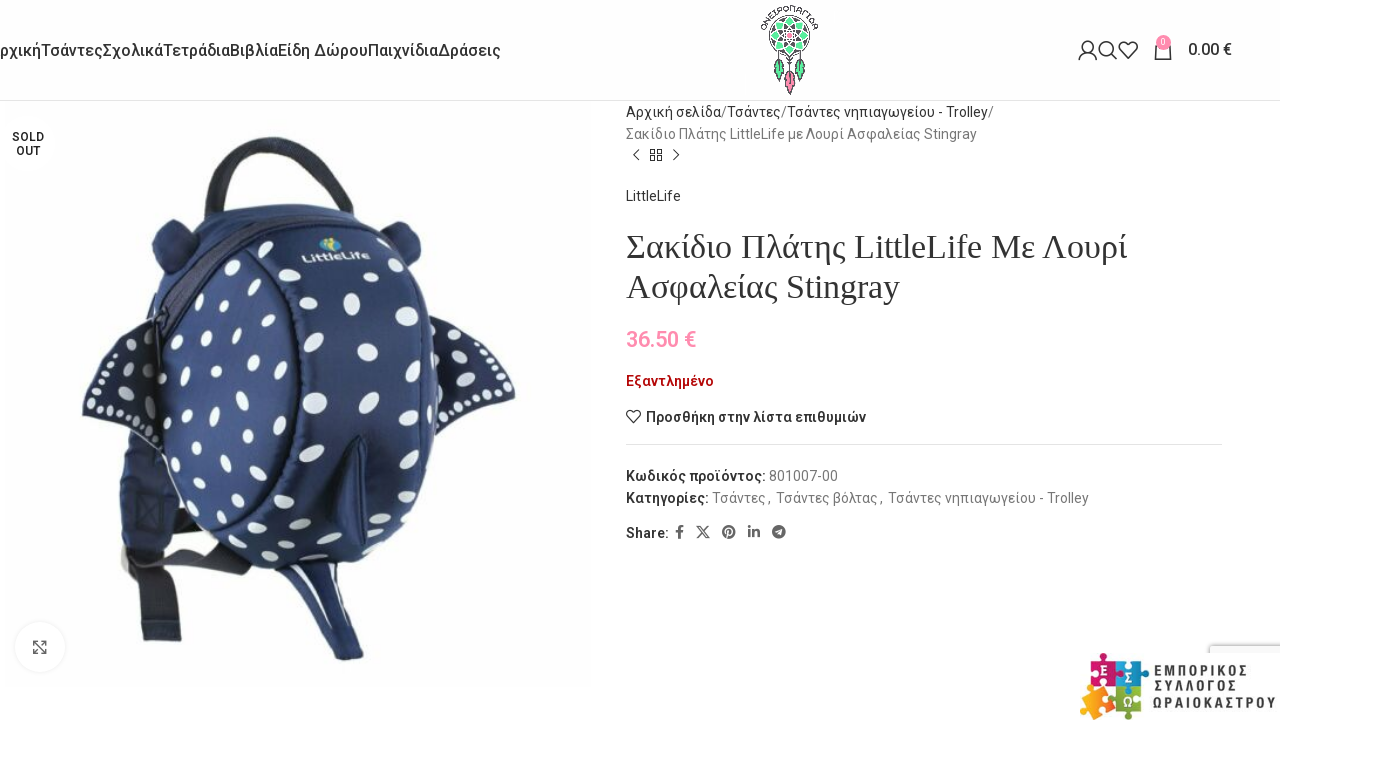

--- FILE ---
content_type: text/html; charset=UTF-8
request_url: https://www.oneiropagidabooks.gr/proion/sakidio-platis-littlelife-me-louri-asfaleias-stingray/
body_size: 29408
content:
<!DOCTYPE html>
<html lang="el">
<head>
	<meta charset="UTF-8">
	<meta name="viewport" content="width=device-width, initial-scale=1.0, maximum-scale=1.0, user-scalable=no">
	<link rel="profile" href="https://gmpg.org/xfn/11">
	<link rel="pingback" href="https://www.oneiropagidabooks.gr/xmlrpc.php">

	<meta name='robots' content='index, follow, max-image-preview:large, max-snippet:-1, max-video-preview:-1' />

	<!-- This site is optimized with the Yoast SEO plugin v26.8 - https://yoast.com/product/yoast-seo-wordpress/ -->
	<title>Σακίδιο Πλάτης LittleLife με Λουρί Ασφαλείας Stingray - Ονειροπαγίδα</title>
	<link rel="canonical" href="https://www.oneiropagidabooks.gr/proion/sakidio-platis-littlelife-me-louri-asfaleias-stingray/" />
	<meta property="og:locale" content="el_GR" />
	<meta property="og:type" content="article" />
	<meta property="og:title" content="Σακίδιο Πλάτης LittleLife με Λουρί Ασφαλείας Stingray - Ονειροπαγίδα" />
	<meta property="og:description" content="Παρέχεται με: Λουρί ασφαλείας Ρυθμιζόμενους ιμάντες ώμου  Ιμάντες στήθους για αποφυγή ολίσθησης Λαβή μεταφοράς Εσωτερική ετικέτα ονόματος και διεύθυνσης Ηλικία:" />
	<meta property="og:url" content="https://www.oneiropagidabooks.gr/proion/sakidio-platis-littlelife-me-louri-asfaleias-stingray/" />
	<meta property="og:site_name" content="Ονειροπαγίδα" />
	<meta property="article:publisher" content="https://www.facebook.com/%ce%9f%ce%bd%ce%b5%ce%b9%cf%81%ce%bf%cf%80%ce%b1%ce%b3%ce%af%ce%b4%ce%b1-144884065718468" />
	<meta property="article:modified_time" content="2023-03-08T09:16:11+00:00" />
	<meta property="og:image" content="https://www.oneiropagidabooks.gr/wp-content/uploads/2022/07/s-l500.jpg" />
	<meta property="og:image:width" content="500" />
	<meta property="og:image:height" content="500" />
	<meta property="og:image:type" content="image/jpeg" />
	<meta name="twitter:card" content="summary_large_image" />
	<meta name="twitter:label1" content="Εκτιμώμενος χρόνος ανάγνωσης" />
	<meta name="twitter:data1" content="1 λεπτό" />
	<script type="application/ld+json" class="yoast-schema-graph">{"@context":"https://schema.org","@graph":[{"@type":"WebPage","@id":"https://www.oneiropagidabooks.gr/proion/sakidio-platis-littlelife-me-louri-asfaleias-stingray/","url":"https://www.oneiropagidabooks.gr/proion/sakidio-platis-littlelife-me-louri-asfaleias-stingray/","name":"Σακίδιο Πλάτης LittleLife με Λουρί Ασφαλείας Stingray - Ονειροπαγίδα","isPartOf":{"@id":"https://www.oneiropagidabooks.gr/#website"},"primaryImageOfPage":{"@id":"https://www.oneiropagidabooks.gr/proion/sakidio-platis-littlelife-me-louri-asfaleias-stingray/#primaryimage"},"image":{"@id":"https://www.oneiropagidabooks.gr/proion/sakidio-platis-littlelife-me-louri-asfaleias-stingray/#primaryimage"},"thumbnailUrl":"https://www.oneiropagidabooks.gr/wp-content/uploads/2022/07/s-l500.jpg","datePublished":"2022-07-25T09:41:39+00:00","dateModified":"2023-03-08T09:16:11+00:00","breadcrumb":{"@id":"https://www.oneiropagidabooks.gr/proion/sakidio-platis-littlelife-me-louri-asfaleias-stingray/#breadcrumb"},"inLanguage":"el","potentialAction":[{"@type":"ReadAction","target":["https://www.oneiropagidabooks.gr/proion/sakidio-platis-littlelife-me-louri-asfaleias-stingray/"]}]},{"@type":"ImageObject","inLanguage":"el","@id":"https://www.oneiropagidabooks.gr/proion/sakidio-platis-littlelife-me-louri-asfaleias-stingray/#primaryimage","url":"https://www.oneiropagidabooks.gr/wp-content/uploads/2022/07/s-l500.jpg","contentUrl":"https://www.oneiropagidabooks.gr/wp-content/uploads/2022/07/s-l500.jpg","width":500,"height":500},{"@type":"BreadcrumbList","@id":"https://www.oneiropagidabooks.gr/proion/sakidio-platis-littlelife-me-louri-asfaleias-stingray/#breadcrumb","itemListElement":[{"@type":"ListItem","position":1,"name":"Αρχική","item":"https://www.oneiropagidabooks.gr/"},{"@type":"ListItem","position":2,"name":"Κατάστημα","item":"https://www.oneiropagidabooks.gr/katastima/"},{"@type":"ListItem","position":3,"name":"Σακίδιο Πλάτης LittleLife με Λουρί Ασφαλείας Stingray"}]},{"@type":"WebSite","@id":"https://www.oneiropagidabooks.gr/#website","url":"https://www.oneiropagidabooks.gr/","name":"Ονειροπαγίδα","description":"Βιβλιοπωλείο Θεσσαλονίκη","potentialAction":[{"@type":"SearchAction","target":{"@type":"EntryPoint","urlTemplate":"https://www.oneiropagidabooks.gr/?s={search_term_string}"},"query-input":{"@type":"PropertyValueSpecification","valueRequired":true,"valueName":"search_term_string"}}],"inLanguage":"el"}]}</script>
	<!-- / Yoast SEO plugin. -->


<link rel='dns-prefetch' href='//fonts.googleapis.com' />
<link rel="alternate" type="application/rss+xml" title="Ροή RSS &raquo; Ονειροπαγίδα" href="https://www.oneiropagidabooks.gr/feed/" />
<link rel="alternate" title="oEmbed (JSON)" type="application/json+oembed" href="https://www.oneiropagidabooks.gr/wp-json/oembed/1.0/embed?url=https%3A%2F%2Fwww.oneiropagidabooks.gr%2Fproion%2Fsakidio-platis-littlelife-me-louri-asfaleias-stingray%2F" />
<link rel="alternate" title="oEmbed (XML)" type="text/xml+oembed" href="https://www.oneiropagidabooks.gr/wp-json/oembed/1.0/embed?url=https%3A%2F%2Fwww.oneiropagidabooks.gr%2Fproion%2Fsakidio-platis-littlelife-me-louri-asfaleias-stingray%2F&#038;format=xml" />
<style id='wp-img-auto-sizes-contain-inline-css' type='text/css'>
img:is([sizes=auto i],[sizes^="auto," i]){contain-intrinsic-size:3000px 1500px}
/*# sourceURL=wp-img-auto-sizes-contain-inline-css */
</style>
<style id='woocommerce-inline-inline-css' type='text/css'>
.woocommerce form .form-row .required { visibility: visible; }
/*# sourceURL=woocommerce-inline-inline-css */
</style>
<link rel='stylesheet' id='js_composer_front-css' href='https://www.oneiropagidabooks.gr/wp-content/plugins/js_composer/assets/css/js_composer.min.css?ver=8.4.1' type='text/css' media='all' />
<link rel='stylesheet' id='woodmart-style-css' href='https://www.oneiropagidabooks.gr/wp-content/themes/oneiropagida/css/parts/base.min.css?ver=8.1.2' type='text/css' media='all' />
<link rel='stylesheet' id='wd-helpers-wpb-elem-css' href='https://www.oneiropagidabooks.gr/wp-content/themes/oneiropagida/css/parts/helpers-wpb-elem.min.css?ver=8.1.2' type='text/css' media='all' />
<link rel='stylesheet' id='wd-lazy-loading-css' href='https://www.oneiropagidabooks.gr/wp-content/themes/oneiropagida/css/parts/opt-lazy-load.min.css?ver=8.1.2' type='text/css' media='all' />
<link rel='stylesheet' id='wd-revolution-slider-css' href='https://www.oneiropagidabooks.gr/wp-content/themes/oneiropagida/css/parts/int-rev-slider.min.css?ver=8.1.2' type='text/css' media='all' />
<link rel='stylesheet' id='wd-wpbakery-base-css' href='https://www.oneiropagidabooks.gr/wp-content/themes/oneiropagida/css/parts/int-wpb-base.min.css?ver=8.1.2' type='text/css' media='all' />
<link rel='stylesheet' id='wd-wpbakery-base-deprecated-css' href='https://www.oneiropagidabooks.gr/wp-content/themes/oneiropagida/css/parts/int-wpb-base-deprecated.min.css?ver=8.1.2' type='text/css' media='all' />
<link rel='stylesheet' id='wd-woocommerce-base-css' href='https://www.oneiropagidabooks.gr/wp-content/themes/oneiropagida/css/parts/woocommerce-base.min.css?ver=8.1.2' type='text/css' media='all' />
<link rel='stylesheet' id='wd-mod-star-rating-css' href='https://www.oneiropagidabooks.gr/wp-content/themes/oneiropagida/css/parts/mod-star-rating.min.css?ver=8.1.2' type='text/css' media='all' />
<link rel='stylesheet' id='wd-woocommerce-block-notices-css' href='https://www.oneiropagidabooks.gr/wp-content/themes/oneiropagida/css/parts/woo-mod-block-notices.min.css?ver=8.1.2' type='text/css' media='all' />
<link rel='stylesheet' id='wd-woo-mod-quantity-css' href='https://www.oneiropagidabooks.gr/wp-content/themes/oneiropagida/css/parts/woo-mod-quantity.min.css?ver=8.1.2' type='text/css' media='all' />
<link rel='stylesheet' id='wd-woo-single-prod-el-base-css' href='https://www.oneiropagidabooks.gr/wp-content/themes/oneiropagida/css/parts/woo-single-prod-el-base.min.css?ver=8.1.2' type='text/css' media='all' />
<link rel='stylesheet' id='wd-woo-mod-stock-status-css' href='https://www.oneiropagidabooks.gr/wp-content/themes/oneiropagida/css/parts/woo-mod-stock-status.min.css?ver=8.1.2' type='text/css' media='all' />
<link rel='stylesheet' id='wd-woo-mod-shop-attributes-css' href='https://www.oneiropagidabooks.gr/wp-content/themes/oneiropagida/css/parts/woo-mod-shop-attributes.min.css?ver=8.1.2' type='text/css' media='all' />
<link rel='stylesheet' id='child-style-css' href='https://www.oneiropagidabooks.gr/wp-content/themes/oneiropagida-child/style.css?ver=8.1.2' type='text/css' media='all' />
<link rel='stylesheet' id='wd-header-base-css' href='https://www.oneiropagidabooks.gr/wp-content/themes/oneiropagida/css/parts/header-base.min.css?ver=8.1.2' type='text/css' media='all' />
<link rel='stylesheet' id='wd-mod-tools-css' href='https://www.oneiropagidabooks.gr/wp-content/themes/oneiropagida/css/parts/mod-tools.min.css?ver=8.1.2' type='text/css' media='all' />
<link rel='stylesheet' id='wd-header-elements-base-css' href='https://www.oneiropagidabooks.gr/wp-content/themes/oneiropagida/css/parts/header-el-base.min.css?ver=8.1.2' type='text/css' media='all' />
<link rel='stylesheet' id='wd-social-icons-css' href='https://www.oneiropagidabooks.gr/wp-content/themes/oneiropagida/css/parts/el-social-icons.min.css?ver=8.1.2' type='text/css' media='all' />
<link rel='stylesheet' id='wd-woo-mod-login-form-css' href='https://www.oneiropagidabooks.gr/wp-content/themes/oneiropagida/css/parts/woo-mod-login-form.min.css?ver=8.1.2' type='text/css' media='all' />
<link rel='stylesheet' id='wd-header-my-account-css' href='https://www.oneiropagidabooks.gr/wp-content/themes/oneiropagida/css/parts/header-el-my-account.min.css?ver=8.1.2' type='text/css' media='all' />
<link rel='stylesheet' id='wd-header-search-css' href='https://www.oneiropagidabooks.gr/wp-content/themes/oneiropagida/css/parts/header-el-search.min.css?ver=8.1.2' type='text/css' media='all' />
<link rel='stylesheet' id='wd-header-cart-side-css' href='https://www.oneiropagidabooks.gr/wp-content/themes/oneiropagida/css/parts/header-el-cart-side.min.css?ver=8.1.2' type='text/css' media='all' />
<link rel='stylesheet' id='wd-header-cart-css' href='https://www.oneiropagidabooks.gr/wp-content/themes/oneiropagida/css/parts/header-el-cart.min.css?ver=8.1.2' type='text/css' media='all' />
<link rel='stylesheet' id='wd-widget-shopping-cart-css' href='https://www.oneiropagidabooks.gr/wp-content/themes/oneiropagida/css/parts/woo-widget-shopping-cart.min.css?ver=8.1.2' type='text/css' media='all' />
<link rel='stylesheet' id='wd-widget-product-list-css' href='https://www.oneiropagidabooks.gr/wp-content/themes/oneiropagida/css/parts/woo-widget-product-list.min.css?ver=8.1.2' type='text/css' media='all' />
<link rel='stylesheet' id='wd-header-mobile-nav-dropdown-css' href='https://www.oneiropagidabooks.gr/wp-content/themes/oneiropagida/css/parts/header-el-mobile-nav-dropdown.min.css?ver=8.1.2' type='text/css' media='all' />
<link rel='stylesheet' id='wd-page-title-css' href='https://www.oneiropagidabooks.gr/wp-content/themes/oneiropagida/css/parts/page-title.min.css?ver=8.1.2' type='text/css' media='all' />
<link rel='stylesheet' id='wd-woo-single-prod-predefined-css' href='https://www.oneiropagidabooks.gr/wp-content/themes/oneiropagida/css/parts/woo-single-prod-predefined.min.css?ver=8.1.2' type='text/css' media='all' />
<link rel='stylesheet' id='wd-woo-single-prod-and-quick-view-predefined-css' href='https://www.oneiropagidabooks.gr/wp-content/themes/oneiropagida/css/parts/woo-single-prod-and-quick-view-predefined.min.css?ver=8.1.2' type='text/css' media='all' />
<link rel='stylesheet' id='wd-woo-single-prod-el-tabs-predefined-css' href='https://www.oneiropagidabooks.gr/wp-content/themes/oneiropagida/css/parts/woo-single-prod-el-tabs-predefined.min.css?ver=8.1.2' type='text/css' media='all' />
<link rel='stylesheet' id='wd-woo-single-prod-el-gallery-css' href='https://www.oneiropagidabooks.gr/wp-content/themes/oneiropagida/css/parts/woo-single-prod-el-gallery.min.css?ver=8.1.2' type='text/css' media='all' />
<link rel='stylesheet' id='wd-swiper-css' href='https://www.oneiropagidabooks.gr/wp-content/themes/oneiropagida/css/parts/lib-swiper.min.css?ver=8.1.2' type='text/css' media='all' />
<link rel='stylesheet' id='wd-woo-mod-product-labels-css' href='https://www.oneiropagidabooks.gr/wp-content/themes/oneiropagida/css/parts/woo-mod-product-labels.min.css?ver=8.1.2' type='text/css' media='all' />
<link rel='stylesheet' id='wd-woo-mod-product-labels-round-css' href='https://www.oneiropagidabooks.gr/wp-content/themes/oneiropagida/css/parts/woo-mod-product-labels-round.min.css?ver=8.1.2' type='text/css' media='all' />
<link rel='stylesheet' id='wd-swiper-arrows-css' href='https://www.oneiropagidabooks.gr/wp-content/themes/oneiropagida/css/parts/lib-swiper-arrows.min.css?ver=8.1.2' type='text/css' media='all' />
<link rel='stylesheet' id='wd-photoswipe-css' href='https://www.oneiropagidabooks.gr/wp-content/themes/oneiropagida/css/parts/lib-photoswipe.min.css?ver=8.1.2' type='text/css' media='all' />
<link rel='stylesheet' id='wd-woo-single-prod-el-navigation-css' href='https://www.oneiropagidabooks.gr/wp-content/themes/oneiropagida/css/parts/woo-single-prod-el-navigation.min.css?ver=8.1.2' type='text/css' media='all' />
<link rel='stylesheet' id='wd-tabs-css' href='https://www.oneiropagidabooks.gr/wp-content/themes/oneiropagida/css/parts/el-tabs.min.css?ver=8.1.2' type='text/css' media='all' />
<link rel='stylesheet' id='wd-woo-single-prod-el-tabs-opt-layout-tabs-css' href='https://www.oneiropagidabooks.gr/wp-content/themes/oneiropagida/css/parts/woo-single-prod-el-tabs-opt-layout-tabs.min.css?ver=8.1.2' type='text/css' media='all' />
<link rel='stylesheet' id='wd-accordion-css' href='https://www.oneiropagidabooks.gr/wp-content/themes/oneiropagida/css/parts/el-accordion.min.css?ver=8.1.2' type='text/css' media='all' />
<link rel='stylesheet' id='wd-accordion-elem-wpb-css' href='https://www.oneiropagidabooks.gr/wp-content/themes/oneiropagida/css/parts/el-accordion-wpb-elem.min.css?ver=8.1.2' type='text/css' media='all' />
<link rel='stylesheet' id='wd-product-loop-css' href='https://www.oneiropagidabooks.gr/wp-content/themes/oneiropagida/css/parts/woo-product-loop.min.css?ver=8.1.2' type='text/css' media='all' />
<link rel='stylesheet' id='wd-product-loop-quick-css' href='https://www.oneiropagidabooks.gr/wp-content/themes/oneiropagida/css/parts/woo-product-loop-quick.min.css?ver=8.1.2' type='text/css' media='all' />
<link rel='stylesheet' id='wd-woo-mod-add-btn-replace-css' href='https://www.oneiropagidabooks.gr/wp-content/themes/oneiropagida/css/parts/woo-mod-add-btn-replace.min.css?ver=8.1.2' type='text/css' media='all' />
<link rel='stylesheet' id='wd-mfp-popup-css' href='https://www.oneiropagidabooks.gr/wp-content/themes/oneiropagida/css/parts/lib-magnific-popup.min.css?ver=8.1.2' type='text/css' media='all' />
<link rel='stylesheet' id='wd-swiper-pagin-css' href='https://www.oneiropagidabooks.gr/wp-content/themes/oneiropagida/css/parts/lib-swiper-pagin.min.css?ver=8.1.2' type='text/css' media='all' />
<link rel='stylesheet' id='wd-brands-css' href='https://www.oneiropagidabooks.gr/wp-content/themes/oneiropagida/css/parts/el-brand.min.css?ver=8.1.2' type='text/css' media='all' />
<link rel='stylesheet' id='wd-widget-nav-css' href='https://www.oneiropagidabooks.gr/wp-content/themes/oneiropagida/css/parts/widget-nav.min.css?ver=8.1.2' type='text/css' media='all' />
<link rel='stylesheet' id='wd-scroll-top-css' href='https://www.oneiropagidabooks.gr/wp-content/themes/oneiropagida/css/parts/opt-scrolltotop.min.css?ver=8.1.2' type='text/css' media='all' />
<link rel='stylesheet' id='wd-wd-search-results-css' href='https://www.oneiropagidabooks.gr/wp-content/themes/oneiropagida/css/parts/wd-search-results.min.css?ver=8.1.2' type='text/css' media='all' />
<link rel='stylesheet' id='wd-header-search-fullscreen-css' href='https://www.oneiropagidabooks.gr/wp-content/themes/oneiropagida/css/parts/header-el-search-fullscreen-general.min.css?ver=8.1.2' type='text/css' media='all' />
<link rel='stylesheet' id='wd-header-search-fullscreen-1-css' href='https://www.oneiropagidabooks.gr/wp-content/themes/oneiropagida/css/parts/header-el-search-fullscreen-1.min.css?ver=8.1.2' type='text/css' media='all' />
<link rel='stylesheet' id='wd-wd-search-form-css' href='https://www.oneiropagidabooks.gr/wp-content/themes/oneiropagida/css/parts/wd-search-form.min.css?ver=8.1.2' type='text/css' media='all' />
<link rel='stylesheet' id='wd-header-my-account-sidebar-css' href='https://www.oneiropagidabooks.gr/wp-content/themes/oneiropagida/css/parts/header-el-my-account-sidebar.min.css?ver=8.1.2' type='text/css' media='all' />
<link rel='stylesheet' id='wd-header-banner-css' href='https://www.oneiropagidabooks.gr/wp-content/themes/oneiropagida/css/parts/opt-header-banner.min.css?ver=8.1.2' type='text/css' media='all' />
<link rel='stylesheet' id='wd-responsive-text-css' href='https://www.oneiropagidabooks.gr/wp-content/themes/oneiropagida/css/parts/el-responsive-text.min.css?ver=8.1.2' type='text/css' media='all' />
<link rel='stylesheet' id='xts-style-theme_settings_default-css' href='https://www.oneiropagidabooks.gr/wp-content/uploads/2025/05/xts-theme_settings_default-1748425624.css?ver=8.1.2' type='text/css' media='all' />
<link rel='stylesheet' id='xts-google-fonts-css' href='https://fonts.googleapis.com/css?family=Roboto%3A400%2C600%2C500%7CItalianno%3A400&#038;display=swap&#038;ver=8.1.2' type='text/css' media='all' />
<script type="text/javascript" src="https://www.oneiropagidabooks.gr/wp-includes/js/jquery/jquery.min.js?ver=3.7.1" id="jquery-core-js"></script>
<script type="text/javascript" src="//www.oneiropagidabooks.gr/wp-content/plugins/revslider/sr6/assets/js/rbtools.min.js?ver=6.7.29" async id="tp-tools-js"></script>
<script type="text/javascript" src="//www.oneiropagidabooks.gr/wp-content/plugins/revslider/sr6/assets/js/rs6.min.js?ver=6.7.34" async id="revmin-js"></script>
<script type="text/javascript" src="https://www.oneiropagidabooks.gr/wp-content/plugins/woocommerce/assets/js/jquery-blockui/jquery.blockUI.min.js?ver=2.7.0-wc.9.8.5" id="jquery-blockui-js" data-wp-strategy="defer"></script>
<script type="text/javascript" id="wc-add-to-cart-js-extra">
/* <![CDATA[ */
var wc_add_to_cart_params = {"ajax_url":"/wp-admin/admin-ajax.php","wc_ajax_url":"/?wc-ajax=%%endpoint%%","i18n_view_cart":"\u039a\u03b1\u03bb\u03ac\u03b8\u03b9","cart_url":"https://www.oneiropagidabooks.gr/kalathi-agoron/","is_cart":"","cart_redirect_after_add":"no"};
//# sourceURL=wc-add-to-cart-js-extra
/* ]]> */
</script>
<script type="text/javascript" src="https://www.oneiropagidabooks.gr/wp-content/plugins/woocommerce/assets/js/frontend/add-to-cart.min.js?ver=9.8.5" id="wc-add-to-cart-js" data-wp-strategy="defer"></script>
<script type="text/javascript" src="https://www.oneiropagidabooks.gr/wp-content/plugins/woocommerce/assets/js/zoom/jquery.zoom.min.js?ver=1.7.21-wc.9.8.5" id="zoom-js" defer="defer" data-wp-strategy="defer"></script>
<script type="text/javascript" id="wc-single-product-js-extra">
/* <![CDATA[ */
var wc_single_product_params = {"i18n_required_rating_text":"\u03a0\u03b1\u03c1\u03b1\u03ba\u03b1\u03bb\u03bf\u03cd\u03bc\u03b5, \u03b5\u03c0\u03b9\u03bb\u03ad\u03be\u03c4\u03b5 \u03bc\u03af\u03b1 \u03b2\u03b1\u03b8\u03bc\u03bf\u03bb\u03bf\u03b3\u03af\u03b1","i18n_rating_options":["1 \u03b1\u03c0\u03cc 5 \u03b1\u03c3\u03c4\u03ad\u03c1\u03b9\u03b1","2 \u03b1\u03c0\u03cc 5 \u03b1\u03c3\u03c4\u03ad\u03c1\u03b9\u03b1","3 \u03b1\u03c0\u03cc 5 \u03b1\u03c3\u03c4\u03ad\u03c1\u03b9\u03b1","4 \u03b1\u03c0\u03cc 5 \u03b1\u03c3\u03c4\u03ad\u03c1\u03b9\u03b1","5 \u03b1\u03c0\u03cc 5 \u03b1\u03c3\u03c4\u03ad\u03c1\u03b9\u03b1"],"i18n_product_gallery_trigger_text":"View full-screen image gallery","review_rating_required":"yes","flexslider":{"rtl":false,"animation":"slide","smoothHeight":true,"directionNav":false,"controlNav":"thumbnails","slideshow":false,"animationSpeed":500,"animationLoop":false,"allowOneSlide":false},"zoom_enabled":"","zoom_options":[],"photoswipe_enabled":"","photoswipe_options":{"shareEl":false,"closeOnScroll":false,"history":false,"hideAnimationDuration":0,"showAnimationDuration":0},"flexslider_enabled":""};
//# sourceURL=wc-single-product-js-extra
/* ]]> */
</script>
<script type="text/javascript" src="https://www.oneiropagidabooks.gr/wp-content/plugins/woocommerce/assets/js/frontend/single-product.min.js?ver=9.8.5" id="wc-single-product-js" defer="defer" data-wp-strategy="defer"></script>
<script type="text/javascript" src="https://www.oneiropagidabooks.gr/wp-content/plugins/woocommerce/assets/js/js-cookie/js.cookie.min.js?ver=2.1.4-wc.9.8.5" id="js-cookie-js" defer="defer" data-wp-strategy="defer"></script>
<script type="text/javascript" id="woocommerce-js-extra">
/* <![CDATA[ */
var woocommerce_params = {"ajax_url":"/wp-admin/admin-ajax.php","wc_ajax_url":"/?wc-ajax=%%endpoint%%","i18n_password_show":"\u0395\u03bc\u03c6\u03ac\u03bd\u03b9\u03c3\u03b7 \u03c3\u03c5\u03bd\u03b8\u03b7\u03bc\u03b1\u03c4\u03b9\u03ba\u03bf\u03cd","i18n_password_hide":"\u0391\u03c0\u03cc\u03ba\u03c1\u03c5\u03c8\u03b7 \u03c3\u03c5\u03bd\u03b8\u03b7\u03bc\u03b1\u03c4\u03b9\u03ba\u03bf\u03cd"};
//# sourceURL=woocommerce-js-extra
/* ]]> */
</script>
<script type="text/javascript" src="https://www.oneiropagidabooks.gr/wp-content/plugins/woocommerce/assets/js/frontend/woocommerce.min.js?ver=9.8.5" id="woocommerce-js" defer="defer" data-wp-strategy="defer"></script>
<script type="text/javascript" src="https://www.oneiropagidabooks.gr/wp-content/plugins/js_composer/assets/js/vendors/woocommerce-add-to-cart.js?ver=8.4.1" id="vc_woocommerce-add-to-cart-js-js"></script>
<script type="text/javascript" src="https://www.oneiropagidabooks.gr/wp-content/themes/oneiropagida/js/libs/device.min.js?ver=8.1.2" id="wd-device-library-js"></script>
<script type="text/javascript" src="https://www.oneiropagidabooks.gr/wp-content/themes/oneiropagida/js/scripts/global/scrollBar.min.js?ver=8.1.2" id="wd-scrollbar-js"></script>
<script></script><link rel="https://api.w.org/" href="https://www.oneiropagidabooks.gr/wp-json/" /><link rel="alternate" title="JSON" type="application/json" href="https://www.oneiropagidabooks.gr/wp-json/wp/v2/product/6018" />					<meta name="viewport" content="width=device-width, initial-scale=1.0, maximum-scale=1.0, user-scalable=no">
											<link rel="preload" as="font" href="https://www.oneiropagidabooks.gr/wp-content/themes/oneiropagida/fonts/woodmart-font-1-400.woff2?v=8.1.2" type="font/woff2" crossorigin>
						<noscript><style>.woocommerce-product-gallery{ opacity: 1 !important; }</style></noscript>
	<meta name="generator" content="Powered by WPBakery Page Builder - drag and drop page builder for WordPress."/>
<meta name="generator" content="Powered by Slider Revolution 6.7.34 - responsive, Mobile-Friendly Slider Plugin for WordPress with comfortable drag and drop interface." />
<link rel="icon" href="https://www.oneiropagidabooks.gr/wp-content/uploads/2021/05/logo-square-150x150.png" sizes="32x32" />
<link rel="icon" href="https://www.oneiropagidabooks.gr/wp-content/uploads/2021/05/logo-square-300x300.png" sizes="192x192" />
<link rel="apple-touch-icon" href="https://www.oneiropagidabooks.gr/wp-content/uploads/2021/05/logo-square-300x300.png" />
<meta name="msapplication-TileImage" content="https://www.oneiropagidabooks.gr/wp-content/uploads/2021/05/logo-square-300x300.png" />
<script>function setREVStartSize(e){
			//window.requestAnimationFrame(function() {
				window.RSIW = window.RSIW===undefined ? window.innerWidth : window.RSIW;
				window.RSIH = window.RSIH===undefined ? window.innerHeight : window.RSIH;
				try {
					var pw = document.getElementById(e.c).parentNode.offsetWidth,
						newh;
					pw = pw===0 || isNaN(pw) || (e.l=="fullwidth" || e.layout=="fullwidth") ? window.RSIW : pw;
					e.tabw = e.tabw===undefined ? 0 : parseInt(e.tabw);
					e.thumbw = e.thumbw===undefined ? 0 : parseInt(e.thumbw);
					e.tabh = e.tabh===undefined ? 0 : parseInt(e.tabh);
					e.thumbh = e.thumbh===undefined ? 0 : parseInt(e.thumbh);
					e.tabhide = e.tabhide===undefined ? 0 : parseInt(e.tabhide);
					e.thumbhide = e.thumbhide===undefined ? 0 : parseInt(e.thumbhide);
					e.mh = e.mh===undefined || e.mh=="" || e.mh==="auto" ? 0 : parseInt(e.mh,0);
					if(e.layout==="fullscreen" || e.l==="fullscreen")
						newh = Math.max(e.mh,window.RSIH);
					else{
						e.gw = Array.isArray(e.gw) ? e.gw : [e.gw];
						for (var i in e.rl) if (e.gw[i]===undefined || e.gw[i]===0) e.gw[i] = e.gw[i-1];
						e.gh = e.el===undefined || e.el==="" || (Array.isArray(e.el) && e.el.length==0)? e.gh : e.el;
						e.gh = Array.isArray(e.gh) ? e.gh : [e.gh];
						for (var i in e.rl) if (e.gh[i]===undefined || e.gh[i]===0) e.gh[i] = e.gh[i-1];
											
						var nl = new Array(e.rl.length),
							ix = 0,
							sl;
						e.tabw = e.tabhide>=pw ? 0 : e.tabw;
						e.thumbw = e.thumbhide>=pw ? 0 : e.thumbw;
						e.tabh = e.tabhide>=pw ? 0 : e.tabh;
						e.thumbh = e.thumbhide>=pw ? 0 : e.thumbh;
						for (var i in e.rl) nl[i] = e.rl[i]<window.RSIW ? 0 : e.rl[i];
						sl = nl[0];
						for (var i in nl) if (sl>nl[i] && nl[i]>0) { sl = nl[i]; ix=i;}
						var m = pw>(e.gw[ix]+e.tabw+e.thumbw) ? 1 : (pw-(e.tabw+e.thumbw)) / (e.gw[ix]);
						newh =  (e.gh[ix] * m) + (e.tabh + e.thumbh);
					}
					var el = document.getElementById(e.c);
					if (el!==null && el) el.style.height = newh+"px";
					el = document.getElementById(e.c+"_wrapper");
					if (el!==null && el) {
						el.style.height = newh+"px";
						el.style.display = "block";
					}
				} catch(e){
					console.log("Failure at Presize of Slider:" + e)
				}
			//});
		  };</script>
<style>
		
		</style><noscript><style> .wpb_animate_when_almost_visible { opacity: 1; }</style></noscript>			<style id="wd-style-header_752055-css" data-type="wd-style-header_752055">
				:root{
	--wd-top-bar-h: .00001px;
	--wd-top-bar-sm-h: .00001px;
	--wd-top-bar-sticky-h: .00001px;
	--wd-top-bar-brd-w: .00001px;

	--wd-header-general-h: 100px;
	--wd-header-general-sm-h: 60px;
	--wd-header-general-sticky-h: 60px;
	--wd-header-general-brd-w: 1px;

	--wd-header-bottom-h: 52px;
	--wd-header-bottom-sm-h: 52px;
	--wd-header-bottom-sticky-h: .00001px;
	--wd-header-bottom-brd-w: .00001px;

	--wd-header-clone-h: .00001px;

	--wd-header-brd-w: calc(var(--wd-top-bar-brd-w) + var(--wd-header-general-brd-w) + var(--wd-header-bottom-brd-w));
	--wd-header-h: calc(var(--wd-top-bar-h) + var(--wd-header-general-h) + var(--wd-header-bottom-h) + var(--wd-header-brd-w));
	--wd-header-sticky-h: calc(var(--wd-top-bar-sticky-h) + var(--wd-header-general-sticky-h) + var(--wd-header-bottom-sticky-h) + var(--wd-header-clone-h) + var(--wd-header-brd-w));
	--wd-header-sm-h: calc(var(--wd-top-bar-sm-h) + var(--wd-header-general-sm-h) + var(--wd-header-bottom-sm-h) + var(--wd-header-brd-w));
}


.whb-sticked .whb-general-header .wd-dropdown:not(.sub-sub-menu) {
	margin-top: 10px;
}

.whb-sticked .whb-general-header .wd-dropdown:not(.sub-sub-menu):after {
	height: 20px;
}


:root:has(.whb-general-header.whb-border-boxed) {
	--wd-header-general-brd-w: .00001px;
}

@media (max-width: 1024px) {
:root:has(.whb-general-header.whb-hidden-mobile) {
	--wd-header-general-brd-w: .00001px;
}
}


.whb-header-bottom .wd-dropdown {
	margin-top: 6px;
}

.whb-header-bottom .wd-dropdown:after {
	height: 16px;
}



		
.whb-9x1ytaxq7aphtb3npidp form.searchform {
	--wd-form-height: 46px;
}
.whb-general-header {
	background-color: rgba(254, 254, 254, 1);border-color: rgba(129, 129, 129, 0.2);border-bottom-width: 1px;border-bottom-style: solid;
}

.whb-header-bottom {
	border-bottom-width: 0px;border-bottom-style: solid;
}
			</style>
				<!-- Global site tag (gtag.js) - Google Analytics -->
<script async src="https://www.googletagmanager.com/gtag/js?id=G-8V29LHHNE7"></script>
<script>
  window.dataLayer = window.dataLayer || [];
  function gtag(){dataLayer.push(arguments);}
  gtag('js', new Date());

  gtag('config', 'G-8V29LHHNE7');
</script>
	
<style id='global-styles-inline-css' type='text/css'>
:root{--wp--preset--aspect-ratio--square: 1;--wp--preset--aspect-ratio--4-3: 4/3;--wp--preset--aspect-ratio--3-4: 3/4;--wp--preset--aspect-ratio--3-2: 3/2;--wp--preset--aspect-ratio--2-3: 2/3;--wp--preset--aspect-ratio--16-9: 16/9;--wp--preset--aspect-ratio--9-16: 9/16;--wp--preset--color--black: #000000;--wp--preset--color--cyan-bluish-gray: #abb8c3;--wp--preset--color--white: #ffffff;--wp--preset--color--pale-pink: #f78da7;--wp--preset--color--vivid-red: #cf2e2e;--wp--preset--color--luminous-vivid-orange: #ff6900;--wp--preset--color--luminous-vivid-amber: #fcb900;--wp--preset--color--light-green-cyan: #7bdcb5;--wp--preset--color--vivid-green-cyan: #00d084;--wp--preset--color--pale-cyan-blue: #8ed1fc;--wp--preset--color--vivid-cyan-blue: #0693e3;--wp--preset--color--vivid-purple: #9b51e0;--wp--preset--gradient--vivid-cyan-blue-to-vivid-purple: linear-gradient(135deg,rgb(6,147,227) 0%,rgb(155,81,224) 100%);--wp--preset--gradient--light-green-cyan-to-vivid-green-cyan: linear-gradient(135deg,rgb(122,220,180) 0%,rgb(0,208,130) 100%);--wp--preset--gradient--luminous-vivid-amber-to-luminous-vivid-orange: linear-gradient(135deg,rgb(252,185,0) 0%,rgb(255,105,0) 100%);--wp--preset--gradient--luminous-vivid-orange-to-vivid-red: linear-gradient(135deg,rgb(255,105,0) 0%,rgb(207,46,46) 100%);--wp--preset--gradient--very-light-gray-to-cyan-bluish-gray: linear-gradient(135deg,rgb(238,238,238) 0%,rgb(169,184,195) 100%);--wp--preset--gradient--cool-to-warm-spectrum: linear-gradient(135deg,rgb(74,234,220) 0%,rgb(151,120,209) 20%,rgb(207,42,186) 40%,rgb(238,44,130) 60%,rgb(251,105,98) 80%,rgb(254,248,76) 100%);--wp--preset--gradient--blush-light-purple: linear-gradient(135deg,rgb(255,206,236) 0%,rgb(152,150,240) 100%);--wp--preset--gradient--blush-bordeaux: linear-gradient(135deg,rgb(254,205,165) 0%,rgb(254,45,45) 50%,rgb(107,0,62) 100%);--wp--preset--gradient--luminous-dusk: linear-gradient(135deg,rgb(255,203,112) 0%,rgb(199,81,192) 50%,rgb(65,88,208) 100%);--wp--preset--gradient--pale-ocean: linear-gradient(135deg,rgb(255,245,203) 0%,rgb(182,227,212) 50%,rgb(51,167,181) 100%);--wp--preset--gradient--electric-grass: linear-gradient(135deg,rgb(202,248,128) 0%,rgb(113,206,126) 100%);--wp--preset--gradient--midnight: linear-gradient(135deg,rgb(2,3,129) 0%,rgb(40,116,252) 100%);--wp--preset--font-size--small: 13px;--wp--preset--font-size--medium: 20px;--wp--preset--font-size--large: 36px;--wp--preset--font-size--x-large: 42px;--wp--preset--spacing--20: 0.44rem;--wp--preset--spacing--30: 0.67rem;--wp--preset--spacing--40: 1rem;--wp--preset--spacing--50: 1.5rem;--wp--preset--spacing--60: 2.25rem;--wp--preset--spacing--70: 3.38rem;--wp--preset--spacing--80: 5.06rem;--wp--preset--shadow--natural: 6px 6px 9px rgba(0, 0, 0, 0.2);--wp--preset--shadow--deep: 12px 12px 50px rgba(0, 0, 0, 0.4);--wp--preset--shadow--sharp: 6px 6px 0px rgba(0, 0, 0, 0.2);--wp--preset--shadow--outlined: 6px 6px 0px -3px rgb(255, 255, 255), 6px 6px rgb(0, 0, 0);--wp--preset--shadow--crisp: 6px 6px 0px rgb(0, 0, 0);}:where(body) { margin: 0; }.wp-site-blocks > .alignleft { float: left; margin-right: 2em; }.wp-site-blocks > .alignright { float: right; margin-left: 2em; }.wp-site-blocks > .aligncenter { justify-content: center; margin-left: auto; margin-right: auto; }:where(.is-layout-flex){gap: 0.5em;}:where(.is-layout-grid){gap: 0.5em;}.is-layout-flow > .alignleft{float: left;margin-inline-start: 0;margin-inline-end: 2em;}.is-layout-flow > .alignright{float: right;margin-inline-start: 2em;margin-inline-end: 0;}.is-layout-flow > .aligncenter{margin-left: auto !important;margin-right: auto !important;}.is-layout-constrained > .alignleft{float: left;margin-inline-start: 0;margin-inline-end: 2em;}.is-layout-constrained > .alignright{float: right;margin-inline-start: 2em;margin-inline-end: 0;}.is-layout-constrained > .aligncenter{margin-left: auto !important;margin-right: auto !important;}.is-layout-constrained > :where(:not(.alignleft):not(.alignright):not(.alignfull)){margin-left: auto !important;margin-right: auto !important;}body .is-layout-flex{display: flex;}.is-layout-flex{flex-wrap: wrap;align-items: center;}.is-layout-flex > :is(*, div){margin: 0;}body .is-layout-grid{display: grid;}.is-layout-grid > :is(*, div){margin: 0;}body{padding-top: 0px;padding-right: 0px;padding-bottom: 0px;padding-left: 0px;}a:where(:not(.wp-element-button)){text-decoration: none;}:root :where(.wp-element-button, .wp-block-button__link){background-color: #32373c;border-width: 0;color: #fff;font-family: inherit;font-size: inherit;font-style: inherit;font-weight: inherit;letter-spacing: inherit;line-height: inherit;padding-top: calc(0.667em + 2px);padding-right: calc(1.333em + 2px);padding-bottom: calc(0.667em + 2px);padding-left: calc(1.333em + 2px);text-decoration: none;text-transform: inherit;}.has-black-color{color: var(--wp--preset--color--black) !important;}.has-cyan-bluish-gray-color{color: var(--wp--preset--color--cyan-bluish-gray) !important;}.has-white-color{color: var(--wp--preset--color--white) !important;}.has-pale-pink-color{color: var(--wp--preset--color--pale-pink) !important;}.has-vivid-red-color{color: var(--wp--preset--color--vivid-red) !important;}.has-luminous-vivid-orange-color{color: var(--wp--preset--color--luminous-vivid-orange) !important;}.has-luminous-vivid-amber-color{color: var(--wp--preset--color--luminous-vivid-amber) !important;}.has-light-green-cyan-color{color: var(--wp--preset--color--light-green-cyan) !important;}.has-vivid-green-cyan-color{color: var(--wp--preset--color--vivid-green-cyan) !important;}.has-pale-cyan-blue-color{color: var(--wp--preset--color--pale-cyan-blue) !important;}.has-vivid-cyan-blue-color{color: var(--wp--preset--color--vivid-cyan-blue) !important;}.has-vivid-purple-color{color: var(--wp--preset--color--vivid-purple) !important;}.has-black-background-color{background-color: var(--wp--preset--color--black) !important;}.has-cyan-bluish-gray-background-color{background-color: var(--wp--preset--color--cyan-bluish-gray) !important;}.has-white-background-color{background-color: var(--wp--preset--color--white) !important;}.has-pale-pink-background-color{background-color: var(--wp--preset--color--pale-pink) !important;}.has-vivid-red-background-color{background-color: var(--wp--preset--color--vivid-red) !important;}.has-luminous-vivid-orange-background-color{background-color: var(--wp--preset--color--luminous-vivid-orange) !important;}.has-luminous-vivid-amber-background-color{background-color: var(--wp--preset--color--luminous-vivid-amber) !important;}.has-light-green-cyan-background-color{background-color: var(--wp--preset--color--light-green-cyan) !important;}.has-vivid-green-cyan-background-color{background-color: var(--wp--preset--color--vivid-green-cyan) !important;}.has-pale-cyan-blue-background-color{background-color: var(--wp--preset--color--pale-cyan-blue) !important;}.has-vivid-cyan-blue-background-color{background-color: var(--wp--preset--color--vivid-cyan-blue) !important;}.has-vivid-purple-background-color{background-color: var(--wp--preset--color--vivid-purple) !important;}.has-black-border-color{border-color: var(--wp--preset--color--black) !important;}.has-cyan-bluish-gray-border-color{border-color: var(--wp--preset--color--cyan-bluish-gray) !important;}.has-white-border-color{border-color: var(--wp--preset--color--white) !important;}.has-pale-pink-border-color{border-color: var(--wp--preset--color--pale-pink) !important;}.has-vivid-red-border-color{border-color: var(--wp--preset--color--vivid-red) !important;}.has-luminous-vivid-orange-border-color{border-color: var(--wp--preset--color--luminous-vivid-orange) !important;}.has-luminous-vivid-amber-border-color{border-color: var(--wp--preset--color--luminous-vivid-amber) !important;}.has-light-green-cyan-border-color{border-color: var(--wp--preset--color--light-green-cyan) !important;}.has-vivid-green-cyan-border-color{border-color: var(--wp--preset--color--vivid-green-cyan) !important;}.has-pale-cyan-blue-border-color{border-color: var(--wp--preset--color--pale-cyan-blue) !important;}.has-vivid-cyan-blue-border-color{border-color: var(--wp--preset--color--vivid-cyan-blue) !important;}.has-vivid-purple-border-color{border-color: var(--wp--preset--color--vivid-purple) !important;}.has-vivid-cyan-blue-to-vivid-purple-gradient-background{background: var(--wp--preset--gradient--vivid-cyan-blue-to-vivid-purple) !important;}.has-light-green-cyan-to-vivid-green-cyan-gradient-background{background: var(--wp--preset--gradient--light-green-cyan-to-vivid-green-cyan) !important;}.has-luminous-vivid-amber-to-luminous-vivid-orange-gradient-background{background: var(--wp--preset--gradient--luminous-vivid-amber-to-luminous-vivid-orange) !important;}.has-luminous-vivid-orange-to-vivid-red-gradient-background{background: var(--wp--preset--gradient--luminous-vivid-orange-to-vivid-red) !important;}.has-very-light-gray-to-cyan-bluish-gray-gradient-background{background: var(--wp--preset--gradient--very-light-gray-to-cyan-bluish-gray) !important;}.has-cool-to-warm-spectrum-gradient-background{background: var(--wp--preset--gradient--cool-to-warm-spectrum) !important;}.has-blush-light-purple-gradient-background{background: var(--wp--preset--gradient--blush-light-purple) !important;}.has-blush-bordeaux-gradient-background{background: var(--wp--preset--gradient--blush-bordeaux) !important;}.has-luminous-dusk-gradient-background{background: var(--wp--preset--gradient--luminous-dusk) !important;}.has-pale-ocean-gradient-background{background: var(--wp--preset--gradient--pale-ocean) !important;}.has-electric-grass-gradient-background{background: var(--wp--preset--gradient--electric-grass) !important;}.has-midnight-gradient-background{background: var(--wp--preset--gradient--midnight) !important;}.has-small-font-size{font-size: var(--wp--preset--font-size--small) !important;}.has-medium-font-size{font-size: var(--wp--preset--font-size--medium) !important;}.has-large-font-size{font-size: var(--wp--preset--font-size--large) !important;}.has-x-large-font-size{font-size: var(--wp--preset--font-size--x-large) !important;}
/*# sourceURL=global-styles-inline-css */
</style>
<link rel='stylesheet' id='rs-plugin-settings-css' href='//www.oneiropagidabooks.gr/wp-content/plugins/revslider/sr6/assets/css/rs6.css?ver=6.7.34' type='text/css' media='all' />
<style id='rs-plugin-settings-inline-css' type='text/css'>
#rs-demo-id {}
/*# sourceURL=rs-plugin-settings-inline-css */
</style>
</head>

<body data-rsssl=1 class="wp-singular product-template-default single single-product postid-6018 wp-theme-oneiropagida wp-child-theme-oneiropagida-child theme-oneiropagida woocommerce woocommerce-page woocommerce-no-js wrapper-full-width  categories-accordion-on header-banner-enabled woodmart-ajax-shop-on wpb-js-composer js-comp-ver-8.4.1 vc_responsive">
			<script type="text/javascript" id="wd-flicker-fix">// Flicker fix.</script>	
		
	<div class="website-wrapper">

		
			<!-- HEADER -->
							<header class="whb-header whb-header_752055 whb-full-width whb-sticky-shadow whb-scroll-stick whb-sticky-real">
					<div class="whb-main-header">
	
<div class="whb-row whb-top-bar whb-not-sticky-row whb-without-bg whb-without-border whb-color-light whb-hidden-desktop whb-hidden-mobile whb-flex-flex-middle">
	<div class="container">
		<div class="whb-flex-row whb-top-bar-inner">
			<div class="whb-column whb-col-left whb-column5 whb-visible-lg whb-empty-column">
	</div>
<div class="whb-column whb-col-center whb-column6 whb-visible-lg whb-empty-column">
	</div>
<div class="whb-column whb-col-right whb-column7 whb-visible-lg whb-empty-column">
	</div>
<div class="whb-column whb-col-mobile whb-column_mobile1 whb-hidden-lg">
				<div id="" class=" wd-social-icons  wd-style-default social-share wd-shape-circle  whb-gcq39di99c7lvyf6qrzz color-scheme-light text-center">
				
				
									<a rel="noopener noreferrer nofollow" href="https://www.facebook.com/sharer/sharer.php?u=https://www.oneiropagidabooks.gr/proion/sakidio-platis-littlelife-me-louri-asfaleias-stingray/" target="_blank" class=" wd-social-icon social-facebook" aria-label="Facebook social link">
						<span class="wd-icon"></span>
											</a>
				
									<a rel="noopener noreferrer nofollow" href="https://x.com/share?url=https://www.oneiropagidabooks.gr/proion/sakidio-platis-littlelife-me-louri-asfaleias-stingray/" target="_blank" class=" wd-social-icon social-twitter" aria-label="X social link">
						<span class="wd-icon"></span>
											</a>
				
				
				
				
				
				
									<a rel="noopener noreferrer nofollow" href="https://pinterest.com/pin/create/button/?url=https://www.oneiropagidabooks.gr/proion/sakidio-platis-littlelife-me-louri-asfaleias-stingray/&media=https://www.oneiropagidabooks.gr/wp-content/uploads/2022/07/s-l500.jpg&description=%CE%A3%CE%B1%CE%BA%CE%AF%CE%B4%CE%B9%CE%BF+%CE%A0%CE%BB%CE%AC%CF%84%CE%B7%CF%82+LittleLife+%CE%BC%CE%B5+%CE%9B%CE%BF%CF%85%CF%81%CE%AF+%CE%91%CF%83%CF%86%CE%B1%CE%BB%CE%B5%CE%AF%CE%B1%CF%82+Stingray" target="_blank" class=" wd-social-icon social-pinterest" aria-label="Pinterest social link">
						<span class="wd-icon"></span>
											</a>
				
				
									<a rel="noopener noreferrer nofollow" href="https://www.linkedin.com/shareArticle?mini=true&url=https://www.oneiropagidabooks.gr/proion/sakidio-platis-littlelife-me-louri-asfaleias-stingray/" target="_blank" class=" wd-social-icon social-linkedin" aria-label="Linkedin social link">
						<span class="wd-icon"></span>
											</a>
				
				
				
				
				
				
				
				
				
				
				
				
				
				
				
				
									<a rel="noopener noreferrer nofollow" href="https://telegram.me/share/url?url=https://www.oneiropagidabooks.gr/proion/sakidio-platis-littlelife-me-louri-asfaleias-stingray/" target="_blank" class=" wd-social-icon social-tg" aria-label="Telegram social link">
						<span class="wd-icon"></span>
											</a>
				
				
			</div>

		</div>
		</div>
	</div>
</div>

<div class="whb-row whb-general-header whb-sticky-row whb-with-bg whb-border-fullwidth whb-color-dark whb-flex-equal-sides">
	<div class="container">
		<div class="whb-flex-row whb-general-header-inner">
			<div class="whb-column whb-col-left whb-column8 whb-visible-lg">
	<div class="wd-header-nav wd-header-main-nav text-left wd-design-1 whb-p2ohnqzt7vyqtiguoc50" role="navigation" aria-label="Main navigation">
	<ul id="menu-vasiko-menou" class="menu wd-nav wd-nav-main wd-style-underline wd-gap-s"><li id="menu-item-2654" class="menu-item menu-item-type-post_type menu-item-object-page menu-item-home menu-item-2654 item-level-0 menu-simple-dropdown wd-event-hover" ><a href="https://www.oneiropagidabooks.gr/" class="woodmart-nav-link"><span class="nav-link-text">Αρχική</span></a></li>
<li id="menu-item-4136" class="menu-item menu-item-type-taxonomy menu-item-object-product_cat current-product-ancestor current-menu-parent current-product-parent menu-item-has-children menu-item-4136 item-level-0 menu-simple-dropdown wd-event-hover" ><a href="https://www.oneiropagidabooks.gr/c/tsantes/" class="woodmart-nav-link"><span class="nav-link-text">Τσάντες</span></a><div class="color-scheme-dark wd-design-default wd-dropdown-menu wd-dropdown"><div class="container wd-entry-content">
<ul class="wd-sub-menu color-scheme-dark">
	<li id="menu-item-1002656" class="menu-item menu-item-type- menu-item-object- menu-item-1002656 item-level-1 wd-event-hover" ><a href="https://www.oneiropagidabooks.gr/c/tsantes/tsantes-nipiagogeiou/" class="woodmart-nav-link">Τσάντες νηπιαγωγείου &#8211; Trolley</a></li>
	<li id="menu-item-1002657" class="menu-item menu-item-type- menu-item-object- menu-item-1002657 item-level-1 wd-event-hover" ><a href="https://www.oneiropagidabooks.gr/c/tsantes/scholika-trolley/" class="woodmart-nav-link">Σχολικά Trolley</a></li>
	<li id="menu-item-1002658" class="menu-item menu-item-type- menu-item-object- menu-item-has-children menu-item-1002658 item-level-1 wd-event-hover" ><a href="https://www.oneiropagidabooks.gr/c/tsantes/scholika-sakidia/" class="woodmart-nav-link">Σχολικά Σακίδια</a>
	<ul class="sub-sub-menu wd-dropdown">
		<li id="menu-item-1002659" class="menu-item menu-item-type- menu-item-object- menu-item-1002659 item-level-2 wd-event-hover" ><a href="https://www.oneiropagidabooks.gr/c/tsantes/scholika-sakidia/efivikes/" class="woodmart-nav-link">Εφηβικές</a></li>
		<li id="menu-item-1002660" class="menu-item menu-item-type- menu-item-object- menu-item-1002660 item-level-2 wd-event-hover" ><a href="https://www.oneiropagidabooks.gr/c/tsantes/scholika-sakidia/dimotikou/" class="woodmart-nav-link">Δημοτικού</a></li>
	</ul>
</li>
	<li id="menu-item-1002661" class="menu-item menu-item-type- menu-item-object- menu-item-1002661 item-level-1 wd-event-hover" ><a href="https://www.oneiropagidabooks.gr/c/tsantes/tsantes-fagitou/" class="woodmart-nav-link">Τσάντες φαγητού</a></li>
	<li id="menu-item-1002662" class="menu-item menu-item-type- menu-item-object- menu-item-1002662 item-level-1 wd-event-hover" ><a href="https://www.oneiropagidabooks.gr/c/tsantes/tsantes-voltas/" class="woodmart-nav-link">Τσάντες βόλτας</a></li>
	<li id="menu-item-1002663" class="menu-item menu-item-type- menu-item-object- menu-item-has-children menu-item-1002663 item-level-1 wd-event-hover" ><a href="https://www.oneiropagidabooks.gr/c/tsantes/kasetines/" class="woodmart-nav-link">Κασετίνες</a>
	<ul class="sub-sub-menu wd-dropdown">
		<li id="menu-item-1002664" class="menu-item menu-item-type- menu-item-object- menu-item-1002664 item-level-2 wd-event-hover" ><a href="https://www.oneiropagidabooks.gr/c/tsantes/kasetines/agori/" class="woodmart-nav-link">Αγόρι</a></li>
		<li id="menu-item-1002665" class="menu-item menu-item-type- menu-item-object- menu-item-1002665 item-level-2 wd-event-hover" ><a href="https://www.oneiropagidabooks.gr/c/tsantes/kasetines/koritsi/" class="woodmart-nav-link">Κορίτσι</a></li>
	</ul>
</li>
</ul>
</div>
</div>
</li>
<li id="menu-item-2653" class="menu-item menu-item-type-taxonomy menu-item-object-product_cat menu-item-has-children menu-item-2653 item-level-0 menu-mega-dropdown wd-event-hover" ><a href="https://www.oneiropagidabooks.gr/c/scholika/" class="woodmart-nav-link"><span class="nav-link-text">Σχολικά</span></a><div class="color-scheme-dark wd-design-full-width wd-dropdown-menu wd-dropdown"><div class="container wd-entry-content">
<ul class="wd-sub-menu wd-sub-accented wd-grid-f-inline color-scheme-dark">
	<li id="menu-item-1002666" class="menu-item menu-item-type- menu-item-object- menu-item-1002666 item-level-1 wd-event-hover wd-col" ><a href="https://www.oneiropagidabooks.gr/c/scholika/avakes-arithmitiria/" class="woodmart-nav-link">Άβακες-Αριθμητήρια</a></li>
	<li id="menu-item-1002667" class="menu-item menu-item-type- menu-item-object- menu-item-1002667 item-level-1 wd-event-hover wd-col" ><a href="https://www.oneiropagidabooks.gr/c/scholika/arithmomichanes/" class="woodmart-nav-link">Αριθμομηχανές</a></li>
	<li id="menu-item-1002668" class="menu-item menu-item-type- menu-item-object- menu-item-1002668 item-level-1 wd-event-hover wd-col" ><a href="https://www.oneiropagidabooks.gr/c/scholika/kalymmata-vivlion/" class="woodmart-nav-link">Καλύμματα Βιβλίων</a></li>
	<li id="menu-item-1002669" class="menu-item menu-item-type- menu-item-object- menu-item-1002669 item-level-1 wd-event-hover wd-col" ><a href="https://www.oneiropagidabooks.gr/c/scholika/markadorakia/" class="woodmart-nav-link">Μαρκαδοράκια</a></li>
	<li id="menu-item-1002670" class="menu-item menu-item-type- menu-item-object- menu-item-1002670 item-level-1 wd-event-hover wd-col" ><a href="https://www.oneiropagidabooks.gr/c/scholika/blok-simeiomataria/" class="woodmart-nav-link">Μπλοκ &#8211; Σημειωματάρια</a></li>
	<li id="menu-item-1002671" class="menu-item menu-item-type- menu-item-object- menu-item-1002671 item-level-1 wd-event-hover wd-col" ><a href="https://www.oneiropagidabooks.gr/c/scholika/chartia-a4-chartakia-simeioseon/" class="woodmart-nav-link">Χαρτιά Α4 &#8211; Χαρτάκια σημειώσεων</a></li>
	<li id="menu-item-1002672" class="menu-item menu-item-type- menu-item-object- menu-item-has-children menu-item-1002672 item-level-1 wd-event-hover wd-col" ><a href="https://www.oneiropagidabooks.gr/c/scholika/archeiothetisi/" class="woodmart-nav-link">Αρχειοθέτηση</a>
	<ul class="sub-sub-menu">
		<li id="menu-item-1002673" class="menu-item menu-item-type- menu-item-object- menu-item-1002673 item-level-2 wd-event-hover" ><a href="https://www.oneiropagidabooks.gr/c/scholika/archeiothetisi/ntosie-fakeloi/" class="woodmart-nav-link">Ντοσιέ &#8211; Φάκελοι</a></li>
	</ul>
</li>
	<li id="menu-item-1002674" class="menu-item menu-item-type- menu-item-object- menu-item-1002674 item-level-1 wd-event-hover wd-col" ><a href="https://www.oneiropagidabooks.gr/c/scholika/molyvia/" class="woodmart-nav-link">Μολύβια</a></li>
	<li id="menu-item-1002675" class="menu-item menu-item-type- menu-item-object- menu-item-1002675 item-level-1 wd-event-hover wd-col" ><a href="https://www.oneiropagidabooks.gr/c/scholika/michanika-molyvia/" class="woodmart-nav-link">Μηχανικά Μολύβια</a></li>
	<li id="menu-item-1002676" class="menu-item menu-item-type- menu-item-object- menu-item-1002676 item-level-1 wd-event-hover wd-col" ><a href="https://www.oneiropagidabooks.gr/c/scholika/stylo/" class="woodmart-nav-link">Στυλό</a></li>
	<li id="menu-item-1002677" class="menu-item menu-item-type- menu-item-object- menu-item-1002677 item-level-1 wd-event-hover wd-col" ><a href="https://www.oneiropagidabooks.gr/c/scholika/svistres/" class="woodmart-nav-link">Σβήστρες</a></li>
	<li id="menu-item-1002678" class="menu-item menu-item-type- menu-item-object- menu-item-1002678 item-level-1 wd-event-hover wd-col" ><a href="https://www.oneiropagidabooks.gr/c/scholika/xystres/" class="woodmart-nav-link">Ξύστρες</a></li>
	<li id="menu-item-1002679" class="menu-item menu-item-type- menu-item-object- menu-item-1002679 item-level-1 wd-event-hover wd-col" ><a href="https://www.oneiropagidabooks.gr/c/scholika/charakes-diavites/" class="woodmart-nav-link">Χάρακες &#8211; Διαβήτες</a></li>
	<li id="menu-item-1002680" class="menu-item menu-item-type- menu-item-object- menu-item-1002680 item-level-1 wd-event-hover wd-col" ><a href="https://www.oneiropagidabooks.gr/c/scholika/psalidia-kopidia/" class="woodmart-nav-link">Ψαλίδια &#8211; Κοπίδια</a></li>
	<li id="menu-item-1002681" class="menu-item menu-item-type- menu-item-object- menu-item-1002681 item-level-1 wd-event-hover wd-col" ><a href="https://www.oneiropagidabooks.gr/c/scholika/diorthotika/" class="woodmart-nav-link">Διορθωτικά</a></li>
	<li id="menu-item-1002682" class="menu-item menu-item-type- menu-item-object- menu-item-1002682 item-level-1 wd-event-hover wd-col" ><a href="https://www.oneiropagidabooks.gr/c/scholika/kolles/" class="woodmart-nav-link">Κόλλες</a></li>
	<li id="menu-item-1002683" class="menu-item menu-item-type- menu-item-object- menu-item-1002683 item-level-1 wd-event-hover wd-col" ><a href="https://www.oneiropagidabooks.gr/c/scholika/anexitiloi-markadoroi/" class="woodmart-nav-link">Ανεξίτηλοι Μαρκαδόροι</a></li>
	<li id="menu-item-1002684" class="menu-item menu-item-type- menu-item-object- menu-item-1002684 item-level-1 wd-event-hover wd-col" ><a href="https://www.oneiropagidabooks.gr/c/scholika/markadoroi-pinaka/" class="woodmart-nav-link">Μαρκαδόροι πίνακα</a></li>
	<li id="menu-item-1002685" class="menu-item menu-item-type- menu-item-object- menu-item-1002685 item-level-1 wd-event-hover wd-col" ><a href="https://www.oneiropagidabooks.gr/c/scholika/markadoroi-ypogrammisis/" class="woodmart-nav-link">Μαρκαδόροι υπογράμμισης</a></li>
	<li id="menu-item-1002686" class="menu-item menu-item-type- menu-item-object- menu-item-1002686 item-level-1 wd-event-hover wd-col" ><a href="https://www.oneiropagidabooks.gr/c/scholika/plastelines-pilos/" class="woodmart-nav-link">Πλαστελίνες &#8211; Πηλός</a></li>
	<li id="menu-item-1002687" class="menu-item menu-item-type- menu-item-object- menu-item-1002687 item-level-1 wd-event-hover wd-col" ><a href="https://www.oneiropagidabooks.gr/c/scholika/pagouria/" class="woodmart-nav-link">Παγούρια</a></li>
	<li id="menu-item-1002688" class="menu-item menu-item-type- menu-item-object- menu-item-1002688 item-level-1 wd-event-hover wd-col" ><a href="https://www.oneiropagidabooks.gr/c/scholika/fagitodocheia/" class="woodmart-nav-link">Φαγητοδοχεία</a></li>
	<li id="menu-item-1002689" class="menu-item menu-item-type- menu-item-object- menu-item-has-children menu-item-1002689 item-level-1 wd-event-hover wd-col" ><a href="https://www.oneiropagidabooks.gr/c/scholika/eidi-zografikis/" class="woodmart-nav-link">Είδη ζωγραφικής-Χειροτεχνίας</a>
	<ul class="sub-sub-menu">
		<li id="menu-item-1002690" class="menu-item menu-item-type- menu-item-object- menu-item-1002690 item-level-2 wd-event-hover" ><a href="https://www.oneiropagidabooks.gr/c/scholika/eidi-zografikis/axesouar-cheirotechnias/" class="woodmart-nav-link">Αξεσουάρ Χειροτεχνίας</a></li>
		<li id="menu-item-1002691" class="menu-item menu-item-type- menu-item-object- menu-item-1002691 item-level-2 wd-event-hover" ><a href="https://www.oneiropagidabooks.gr/c/scholika/eidi-zografikis/chartia-cheirotechnias/" class="woodmart-nav-link">Χαρτιά Χειροτεχνίας</a></li>
		<li id="menu-item-1002692" class="menu-item menu-item-type- menu-item-object- menu-item-1002692 item-level-2 wd-event-hover" ><a href="https://www.oneiropagidabooks.gr/c/scholika/eidi-zografikis/markadoroi/" class="woodmart-nav-link">Μαρκαδόροι</a></li>
		<li id="menu-item-1002693" class="menu-item menu-item-type- menu-item-object- menu-item-1002693 item-level-2 wd-event-hover" ><a href="https://www.oneiropagidabooks.gr/c/scholika/eidi-zografikis/xylobogies/" class="woodmart-nav-link">Ξυλομπογιές</a></li>
		<li id="menu-item-1002694" class="menu-item menu-item-type- menu-item-object- menu-item-1002694 item-level-2 wd-event-hover" ><a href="https://www.oneiropagidabooks.gr/c/scholika/eidi-zografikis/kirobogies-ladopastel/" class="woodmart-nav-link">Κηρομπογιές &#8211; Λαδοπαστέλ &#8211; Ξηροπαστέλ</a></li>
		<li id="menu-item-1002695" class="menu-item menu-item-type- menu-item-object- menu-item-1002695 item-level-2 wd-event-hover" ><a href="https://www.oneiropagidabooks.gr/c/scholika/eidi-zografikis/nerobogies/" class="woodmart-nav-link">Νερομπογιές</a></li>
		<li id="menu-item-1002696" class="menu-item menu-item-type- menu-item-object- menu-item-1002696 item-level-2 wd-event-hover" ><a href="https://www.oneiropagidabooks.gr/c/scholika/eidi-zografikis/teberes-akrylika/" class="woodmart-nav-link">Τέμπερες &#8211; Ακρυλικά &#8211; Δαχτυλομπογιές</a></li>
		<li id="menu-item-1002697" class="menu-item menu-item-type- menu-item-object- menu-item-1002697 item-level-2 wd-event-hover" ><a href="https://www.oneiropagidabooks.gr/c/scholika/eidi-zografikis/blok/" class="woodmart-nav-link">Μπλοκ</a></li>
	</ul>
</li>
</ul>
</div>
</div>
</li>
<li id="menu-item-4137" class="menu-item menu-item-type-taxonomy menu-item-object-product_cat menu-item-has-children menu-item-4137 item-level-0 menu-simple-dropdown wd-event-hover" ><a href="https://www.oneiropagidabooks.gr/c/tetradia/" class="woodmart-nav-link"><span class="nav-link-text">Τετράδια</span></a><div class="color-scheme-dark wd-design-default wd-dropdown-menu wd-dropdown"><div class="container wd-entry-content">
<ul class="wd-sub-menu color-scheme-dark">
	<li id="menu-item-1002698" class="menu-item menu-item-type- menu-item-object- menu-item-1002698 item-level-1 wd-event-hover" ><a href="https://www.oneiropagidabooks.gr/c/tetradia/rige-ekthesis/" class="woodmart-nav-link">Ριγέ &amp; Έκθεσης</a></li>
	<li id="menu-item-1002699" class="menu-item menu-item-type- menu-item-object- menu-item-1002699 item-level-1 wd-event-hover" ><a href="https://www.oneiropagidabooks.gr/c/tetradia/eidikis-diagrammisis/" class="woodmart-nav-link">Ειδικής διαγράμμισης</a></li>
	<li id="menu-item-1002700" class="menu-item menu-item-type- menu-item-object- menu-item-1002700 item-level-1 wd-event-hover" ><a href="https://www.oneiropagidabooks.gr/c/tetradia/stenomakra/" class="woodmart-nav-link">Στενόμακρα</a></li>
	<li id="menu-item-1002701" class="menu-item menu-item-type- menu-item-object- menu-item-1002701 item-level-1 wd-event-hover" ><a href="https://www.oneiropagidabooks.gr/c/tetradia/evretiria-mousikis-fytologia/" class="woodmart-nav-link">Ευρετήρια &#8211; Μουσικής &#8211; Φυτολόγια</a></li>
</ul>
</div>
</div>
</li>
<li id="menu-item-2650" class="menu-item menu-item-type-taxonomy menu-item-object-product_cat menu-item-has-children menu-item-2650 item-level-0 menu-simple-dropdown wd-event-hover" ><a href="https://www.oneiropagidabooks.gr/c/vivlia/" class="woodmart-nav-link"><span class="nav-link-text">Βιβλία</span></a><div class="color-scheme-dark wd-design-default wd-dropdown-menu wd-dropdown"><div class="container wd-entry-content">
<ul class="wd-sub-menu color-scheme-dark">
	<li id="menu-item-1002702" class="menu-item menu-item-type- menu-item-object- menu-item-1002702 item-level-1 wd-event-hover" ><a href="https://www.oneiropagidabooks.gr/c/vivlia/christougenniatika/" class="woodmart-nav-link">Χριστουγεννιάτικα</a></li>
	<li id="menu-item-1002703" class="menu-item menu-item-type- menu-item-object- menu-item-1002703 item-level-1 wd-event-hover" ><a href="https://www.oneiropagidabooks.gr/c/vivlia/drastiriotites/" class="woodmart-nav-link">Δραστηριοτήτων</a></li>
	<li id="menu-item-1002704" class="menu-item menu-item-type- menu-item-object- menu-item-1002704 item-level-1 wd-event-hover" ><a href="https://www.oneiropagidabooks.gr/c/vivlia/paidika-neanika/" class="woodmart-nav-link">Παιδικά-Νεανικά</a></li>
	<li id="menu-item-1002705" class="menu-item menu-item-type- menu-item-object- menu-item-1002705 item-level-1 wd-event-hover" ><a href="https://www.oneiropagidabooks.gr/c/vivlia/protaseis-gia-enilikes/" class="woodmart-nav-link">Προτάσεις για Ενήλικες</a></li>
	<li id="menu-item-1002706" class="menu-item menu-item-type- menu-item-object- menu-item-1002706 item-level-1 wd-event-hover" ><a href="https://www.oneiropagidabooks.gr/c/vivlia/lefkomata/" class="woodmart-nav-link">Λευκώματα</a></li>
	<li id="menu-item-1002707" class="menu-item menu-item-type- menu-item-object- menu-item-1002707 item-level-1 wd-event-hover" ><a href="https://www.oneiropagidabooks.gr/c/vivlia/vrefika/" class="woodmart-nav-link">Βρεφικά</a></li>
	<li id="menu-item-1002708" class="menu-item menu-item-type- menu-item-object- menu-item-has-children menu-item-1002708 item-level-1 wd-event-hover" ><a href="https://www.oneiropagidabooks.gr/c/vivlia/eikonografimena/" class="woodmart-nav-link">Εικονογραφημένα</a>
	<ul class="sub-sub-menu wd-dropdown">
		<li id="menu-item-1002709" class="menu-item menu-item-type- menu-item-object- menu-item-1002709 item-level-2 wd-event-hover" ><a href="https://www.oneiropagidabooks.gr/c/vivlia/eikonografimena/paramythia/" class="woodmart-nav-link">Παραμύθια</a></li>
		<li id="menu-item-1002710" class="menu-item menu-item-type- menu-item-object- menu-item-1002710 item-level-2 wd-event-hover" ><a href="https://www.oneiropagidabooks.gr/c/vivlia/eikonografimena/synaisthimata/" class="woodmart-nav-link">Συναισθήματα</a></li>
		<li id="menu-item-1002711" class="menu-item menu-item-type- menu-item-object- menu-item-1002711 item-level-2 wd-event-hover" ><a href="https://www.oneiropagidabooks.gr/c/vivlia/eikonografimena/mythologia/" class="woodmart-nav-link">Μυθολογία-Ιστορία</a></li>
		<li id="menu-item-1002712" class="menu-item menu-item-type- menu-item-object- menu-item-1002712 item-level-2 wd-event-hover" ><a href="https://www.oneiropagidabooks.gr/c/vivlia/eikonografimena/axies/" class="woodmart-nav-link">Αξίες</a></li>
		<li id="menu-item-1002713" class="menu-item menu-item-type- menu-item-object- menu-item-1002713 item-level-2 wd-event-hover" ><a href="https://www.oneiropagidabooks.gr/c/vivlia/eikonografimena/oikologia-perivallon/" class="woodmart-nav-link">Οικολογία-Περιβάλλον</a></li>
		<li id="menu-item-1002714" class="menu-item menu-item-type- menu-item-object- menu-item-1002714 item-level-2 wd-event-hover" ><a href="https://www.oneiropagidabooks.gr/c/vivlia/eikonografimena/klasiki-logotechnia/" class="woodmart-nav-link">Κλασική Λογοτεχνία</a></li>
		<li id="menu-item-1002715" class="menu-item menu-item-type- menu-item-object- menu-item-1002715 item-level-2 wd-event-hover" ><a href="https://www.oneiropagidabooks.gr/c/vivlia/eikonografimena/mousiki/" class="woodmart-nav-link">Ήχους &#8211; Καρτονέ</a></li>
	</ul>
</li>
	<li id="menu-item-1002716" class="menu-item menu-item-type- menu-item-object- menu-item-1002716 item-level-1 wd-event-hover" ><a href="https://www.oneiropagidabooks.gr/c/vivlia/efivika/" class="woodmart-nav-link">Εφηβικά</a></li>
</ul>
</div>
</div>
</li>
<li id="menu-item-2651" class="menu-item menu-item-type-taxonomy menu-item-object-product_cat menu-item-has-children menu-item-2651 item-level-0 menu-simple-dropdown wd-event-hover" ><a href="https://www.oneiropagidabooks.gr/c/eidi-dorou/" class="woodmart-nav-link"><span class="nav-link-text">Είδη δώρου</span></a><div class="color-scheme-dark wd-design-default wd-dropdown-menu wd-dropdown"><div class="container wd-entry-content">
<ul class="wd-sub-menu color-scheme-dark">
	<li id="menu-item-1002717" class="menu-item menu-item-type- menu-item-object- menu-item-1002717 item-level-1 wd-event-hover" ><a href="https://www.oneiropagidabooks.gr/c/eidi-dorou/christougenniatika-eidi-dorou/" class="woodmart-nav-link">Χριστουγεννιάτικα</a></li>
	<li id="menu-item-1002718" class="menu-item menu-item-type- menu-item-object- menu-item-1002718 item-level-1 wd-event-hover" ><a href="https://www.oneiropagidabooks.gr/c/eidi-dorou/obreles/" class="woodmart-nav-link">Ομπρέλες</a></li>
	<li id="menu-item-1002719" class="menu-item menu-item-type- menu-item-object- menu-item-1002719 item-level-1 wd-event-hover" ><a href="https://www.oneiropagidabooks.gr/c/eidi-dorou/fancy-scholika/" class="woodmart-nav-link">Fancy Σχολικά</a></li>
	<li id="menu-item-1002720" class="menu-item menu-item-type- menu-item-object- menu-item-1002720 item-level-1 wd-event-hover" ><a href="https://www.oneiropagidabooks.gr/c/eidi-dorou/gadgets/" class="woodmart-nav-link">Gadgets</a></li>
	<li id="menu-item-1002721" class="menu-item menu-item-type- menu-item-object- menu-item-1002721 item-level-1 wd-event-hover" ><a href="https://www.oneiropagidabooks.gr/c/eidi-dorou/diakosmitika/" class="woodmart-nav-link">Διακοσμητικά</a></li>
	<li id="menu-item-1002722" class="menu-item menu-item-type- menu-item-object- menu-item-1002722 item-level-1 wd-event-hover" ><a href="https://www.oneiropagidabooks.gr/c/eidi-dorou/imerologia-simeiomataria/" class="woodmart-nav-link">Ημερολόγια-Σημειωματάρια</a></li>
	<li id="menu-item-1002723" class="menu-item menu-item-type- menu-item-object- menu-item-1002723 item-level-1 wd-event-hover" ><a href="https://www.oneiropagidabooks.gr/c/eidi-dorou/koupes/" class="woodmart-nav-link">Κούπες</a></li>
	<li id="menu-item-1002724" class="menu-item menu-item-type- menu-item-object- menu-item-1002724 item-level-1 wd-event-hover" ><a href="https://www.oneiropagidabooks.gr/c/eidi-dorou/tsantes-eidi-dorou/" class="woodmart-nav-link">Τσάντες</a></li>
	<li id="menu-item-1002725" class="menu-item menu-item-type- menu-item-object- menu-item-1002725 item-level-1 wd-event-hover" ><a href="https://www.oneiropagidabooks.gr/c/eidi-dorou/fotistika/" class="woodmart-nav-link">Φωτιστικά</a></li>
	<li id="menu-item-1002726" class="menu-item menu-item-type- menu-item-object- menu-item-1002726 item-level-1 wd-event-hover" ><a href="https://www.oneiropagidabooks.gr/c/eidi-dorou/santoro/" class="woodmart-nav-link">SANTORO</a></li>
</ul>
</div>
</div>
</li>
<li id="menu-item-2652" class="menu-item menu-item-type-taxonomy menu-item-object-product_cat menu-item-has-children menu-item-2652 item-level-0 menu-simple-dropdown wd-event-hover" ><a href="https://www.oneiropagidabooks.gr/c/paichnidia/" class="woodmart-nav-link"><span class="nav-link-text">Παιχνίδια</span></a><div class="color-scheme-dark wd-design-default wd-dropdown-menu wd-dropdown"><div class="container wd-entry-content">
<ul class="wd-sub-menu color-scheme-dark">
	<li id="menu-item-1002727" class="menu-item menu-item-type- menu-item-object- menu-item-1002727 item-level-1 wd-event-hover" ><a href="https://www.oneiropagidabooks.gr/c/paichnidia/paidagogika-ekpaideftika/" class="woodmart-nav-link">Παιδαγωγικά-Εκπαιδευτικά</a></li>
	<li id="menu-item-1002728" class="menu-item menu-item-type- menu-item-object- menu-item-1002728 item-level-1 wd-event-hover" ><a href="https://www.oneiropagidabooks.gr/c/paichnidia/vrefika-paichnidia/" class="woodmart-nav-link">Βρεφικά</a></li>
	<li id="menu-item-1002729" class="menu-item menu-item-type- menu-item-object- menu-item-1002729 item-level-1 wd-event-hover" ><a href="https://www.oneiropagidabooks.gr/c/paichnidia/epitrapezia-paichnidia/" class="woodmart-nav-link">Επιτραπέζια παιχνίδια</a></li>
	<li id="menu-item-1002730" class="menu-item menu-item-type- menu-item-object- menu-item-1002730 item-level-1 wd-event-hover" ><a href="https://www.oneiropagidabooks.gr/c/paichnidia/pazl/" class="woodmart-nav-link">Παζλ</a></li>
	<li id="menu-item-1002731" class="menu-item menu-item-type- menu-item-object- menu-item-1002731 item-level-1 wd-event-hover" ><a href="https://www.oneiropagidabooks.gr/c/paichnidia/kallitechnika/" class="woodmart-nav-link">Καλλιτεχνικά</a></li>
</ul>
</div>
</div>
</li>
<li id="menu-item-2655" class="menu-item menu-item-type-post_type menu-item-object-page current-product-parent menu-item-2655 item-level-0 menu-simple-dropdown wd-event-hover" ><a href="https://www.oneiropagidabooks.gr/draseis/" class="woodmart-nav-link"><span class="nav-link-text">Δράσεις</span></a></li>
</ul></div>
</div>
<div class="whb-column whb-col-center whb-column9 whb-visible-lg">
	<div class="site-logo whb-gs8bcnxektjsro21n657 wd-switch-logo">
	<a href="https://www.oneiropagidabooks.gr/" class="wd-logo wd-main-logo" rel="home" aria-label="Site logo">
		<img src="https://www.oneiropagidabooks.gr/wp-content/uploads/2021/05/69463076_1205183793021818_7044221388822937600_n.png" alt="Ονειροπαγίδα" style="max-width: 210px;" loading="lazy" />	</a>
					<a href="https://www.oneiropagidabooks.gr/" class="wd-logo wd-sticky-logo" rel="home">
			<img src="https://www.oneiropagidabooks.gr/wp-content/uploads/2021/05/69463076_1205183793021818_7044221388822937600_n.png" alt="Ονειροπαγίδα" style="max-width: 250px;" />		</a>
	</div>
</div>
<div class="whb-column whb-col-right whb-column10 whb-visible-lg">
	<div class="wd-header-my-account wd-tools-element wd-event-hover wd-design-1 wd-account-style-icon login-side-opener whb-vssfpylqqax9pvkfnxoz">
			<a href="https://www.oneiropagidabooks.gr/logariasmos/" title="Λογαριασμός">
			
				<span class="wd-tools-icon">
									</span>
				<span class="wd-tools-text">
				Σύνδεση / Εγγραφή			</span>

					</a>

			</div>
<div class="wd-header-search wd-tools-element wd-design-1 wd-style-icon wd-display-full-screen whb-9x1ytaxq7aphtb3npidp" title="Search">
	<a href="#" rel="nofollow" aria-label="Search">
		
			<span class="wd-tools-icon">
							</span>

			<span class="wd-tools-text">
				Search			</span>

			</a>
	</div>

<div class="wd-header-wishlist wd-tools-element wd-style-icon wd-with-count wd-design-2 whb-a22wdkiy3r40yw2paskq" title="Η λίστα επιθυμιών μου">
	<a href="https://www.oneiropagidabooks.gr/wishlist/" title="Wishlist products">
		
			<span class="wd-tools-icon">
				
									<span class="wd-tools-count">
						0					</span>
							</span>

			<span class="wd-tools-text">
				Wishlist			</span>

			</a>
</div>

<div class="wd-header-cart wd-tools-element wd-design-2 cart-widget-opener whb-nedhm962r512y1xz9j06">
	<a href="https://www.oneiropagidabooks.gr/kalathi-agoron/" title="Καλάθι αγορών">
		
			<span class="wd-tools-icon wd-icon-alt">
															<span class="wd-cart-number wd-tools-count">0 <span>Προϊόντα</span></span>
									</span>
			<span class="wd-tools-text">
				
										<span class="wd-cart-subtotal"><span class="woocommerce-Price-amount amount"><bdi>0.00&nbsp;<span class="woocommerce-Price-currencySymbol">&euro;</span></bdi></span></span>
					</span>

			</a>
	</div>
</div>
<div class="whb-column whb-mobile-left whb-column_mobile2 whb-hidden-lg">
	<div class="wd-tools-element wd-header-mobile-nav wd-style-text wd-design-1 whb-g1k0m1tib7raxrwkm1t3">
	<a href="#" rel="nofollow" aria-label="Open mobile menu">
		
		<span class="wd-tools-icon">
					</span>

		<span class="wd-tools-text">Menu</span>

			</a>
</div></div>
<div class="whb-column whb-mobile-center whb-column_mobile3 whb-hidden-lg">
	<div class="site-logo whb-lt7vdqgaccmapftzurvt wd-switch-logo">
	<a href="https://www.oneiropagidabooks.gr/" class="wd-logo wd-main-logo" rel="home" aria-label="Site logo">
		<img src="https://www.oneiropagidabooks.gr/wp-content/uploads/2021/05/69463076_1205183793021818_7044221388822937600_n.png" alt="Ονειροπαγίδα" style="max-width: 138px;" loading="lazy" />	</a>
					<a href="https://www.oneiropagidabooks.gr/" class="wd-logo wd-sticky-logo" rel="home">
			<img src="https://www.oneiropagidabooks.gr/wp-content/uploads/2021/05/69463076_1205183793021818_7044221388822937600_n.png" alt="Ονειροπαγίδα" style="max-width: 150px;" />		</a>
	</div>
</div>
<div class="whb-column whb-mobile-right whb-column_mobile4 whb-hidden-lg">
	
<div class="wd-header-cart wd-tools-element wd-design-5 cart-widget-opener whb-trk5sfmvib0ch1s1qbtc">
	<a href="https://www.oneiropagidabooks.gr/kalathi-agoron/" title="Καλάθι αγορών">
		
			<span class="wd-tools-icon wd-icon-alt">
															<span class="wd-cart-number wd-tools-count">0 <span>Προϊόντα</span></span>
									</span>
			<span class="wd-tools-text">
				
										<span class="wd-cart-subtotal"><span class="woocommerce-Price-amount amount"><bdi>0.00&nbsp;<span class="woocommerce-Price-currencySymbol">&euro;</span></bdi></span></span>
					</span>

			</a>
	</div>
</div>
		</div>
	</div>
</div>
</div>
				</header><!--END MAIN HEADER-->
			
								<div class="wd-page-content main-page-wrapper">
		
		
		<main class="wd-content-layout content-layout-wrapper wd-builder-off" role="main">
		
		

	<div class="wd-content-area site-content">
	
		


<div id="product-6018" class="single-product-page single-product-content product-design-default tabs-location-standard tabs-type-tabs meta-location-add_to_cart reviews-location-tabs product-no-bg product type-product post-6018 status-publish first outofstock product_cat-tsantes product_cat-tsantes-voltas product_cat-tsantes-nipiagogeiou has-post-thumbnail taxable shipping-taxable purchasable product-type-simple">

	<div class="container">

		<div class="woocommerce-notices-wrapper"></div>
		<div class="product-image-summary-wrap">
			
			<div class="product-image-summary" >
				<div class="product-image-summary-inner wd-grid-g" style="--wd-col-lg:12;--wd-gap-lg:30px;--wd-gap-sm:20px;">
					<div class="product-images wd-grid-col" style="--wd-col-lg:6;--wd-col-md:6;--wd-col-sm:12;">
						<div class="woocommerce-product-gallery woocommerce-product-gallery--with-images woocommerce-product-gallery--columns-4 images  thumbs-position-bottom images image-action-zoom">
	<div class="wd-carousel-container wd-gallery-images">
		<div class="wd-carousel-inner">

		<div class="product-labels labels-rounded"><span class="out-of-stock product-label">Sold out</span></div>
		<figure class="woocommerce-product-gallery__wrapper wd-carousel wd-grid" style="--wd-col-lg:1;--wd-col-md:1;--wd-col-sm:1;">
			<div class="wd-carousel-wrap">

				<div class="wd-carousel-item"><figure data-thumb="https://www.oneiropagidabooks.gr/wp-content/uploads/2022/07/s-l500-150x150.jpg" class="woocommerce-product-gallery__image"><a data-elementor-open-lightbox="no" href="https://www.oneiropagidabooks.gr/wp-content/uploads/2022/07/s-l500.jpg"><img width="500" height="500" src="https://www.oneiropagidabooks.gr/wp-content/themes/oneiropagida/images/lazy.svg" class="wp-post-image wd-lazy-fade wp-post-image" alt="" title="s-l500" data-caption="" data-src="https://www.oneiropagidabooks.gr/wp-content/uploads/2022/07/s-l500.jpg" data-large_image="https://www.oneiropagidabooks.gr/wp-content/uploads/2022/07/s-l500.jpg" data-large_image_width="500" data-large_image_height="500" decoding="async" fetchpriority="high" srcset="" sizes="(max-width: 500px) 100vw, 500px" data-srcset="https://www.oneiropagidabooks.gr/wp-content/uploads/2022/07/s-l500.jpg 500w, https://www.oneiropagidabooks.gr/wp-content/uploads/2022/07/s-l500-300x300.jpg 300w, https://www.oneiropagidabooks.gr/wp-content/uploads/2022/07/s-l500-150x150.jpg 150w" /></a></figure></div>
							</div>
		</figure>

					<div class="wd-nav-arrows wd-pos-sep wd-hover-1 wd-custom-style wd-icon-1">
			<div class="wd-btn-arrow wd-prev wd-disabled">
				<div class="wd-arrow-inner"></div>
			</div>
			<div class="wd-btn-arrow wd-next">
				<div class="wd-arrow-inner"></div>
			</div>
		</div>
		
					<div class="product-additional-galleries">
					<div class="wd-show-product-gallery-wrap wd-action-btn wd-style-icon-bg-text wd-gallery-btn"><a href="#" rel="nofollow" class="woodmart-show-product-gallery"><span>Κάντε κλικ για μεγέθυνση</span></a></div>
					</div>
		
		</div>

			</div>

					<div class="wd-carousel-container wd-gallery-thumb">
			<div class="wd-carousel-inner">
				<div class="wd-carousel wd-grid" style="--wd-col-lg:4;--wd-col-md:4;--wd-col-sm:3;">
					<div class="wd-carousel-wrap">
											</div>
				</div>

						<div class="wd-nav-arrows wd-thumb-nav wd-custom-style wd-pos-sep wd-icon-1">
			<div class="wd-btn-arrow wd-prev wd-disabled">
				<div class="wd-arrow-inner"></div>
			</div>
			<div class="wd-btn-arrow wd-next">
				<div class="wd-arrow-inner"></div>
			</div>
		</div>
					</div>
		</div>
	</div>
					</div>
					<div class="summary entry-summary text-left wd-grid-col" style="--wd-col-lg:6;--wd-col-md:6;--wd-col-sm:12;">
						<div class="summary-inner wd-set-mb reset-last-child">
															<div class="single-breadcrumbs-wrapper wd-grid-f">
																			<nav class="wd-breadcrumbs woocommerce-breadcrumb" aria-label="Breadcrumb">				<a href="https://www.oneiropagidabooks.gr">
					Αρχική σελίδα				</a>
			<span class="wd-delimiter"></span>				<a href="https://www.oneiropagidabooks.gr/c/tsantes/">
					Τσάντες				</a>
			<span class="wd-delimiter"></span>				<a href="https://www.oneiropagidabooks.gr/c/tsantes/tsantes-nipiagogeiou/" class="wd-last-link">
					Τσάντες νηπιαγωγείου - Trolley				</a>
			<span class="wd-delimiter"></span>				<span class="wd-last">
					Σακίδιο Πλάτης LittleLife με Λουρί Ασφαλείας Stingray				</span>
			</nav>																												
<div class="wd-products-nav">
			<div class="wd-event-hover">
			<a class="wd-product-nav-btn wd-btn-prev" href="https://www.oneiropagidabooks.gr/proion/polo-tsanta-voltas-mini-bag-2000-mavro/" aria-label="Previous product"></a>

			<div class="wd-dropdown">
				<a href="https://www.oneiropagidabooks.gr/proion/polo-tsanta-voltas-mini-bag-2000-mavro/" class="wd-product-nav-thumb">
					<img width="600" height="600" src="https://www.oneiropagidabooks.gr/wp-content/themes/oneiropagida/images/lazy.svg" class="attachment-woocommerce_thumbnail size-woocommerce_thumbnail wd-lazy-fade" alt="Polo Τσάντα Βόλτας Mini Bag 2000 Μαύρο" decoding="async" srcset="" sizes="(max-width: 600px) 100vw, 600px" data-src="https://www.oneiropagidabooks.gr/wp-content/uploads/2022/07/5201927113278-1000x1000-1-600x600.jpg" data-srcset="https://www.oneiropagidabooks.gr/wp-content/uploads/2022/07/5201927113278-1000x1000-1-600x600.jpg 600w, https://www.oneiropagidabooks.gr/wp-content/uploads/2022/07/5201927113278-1000x1000-1-300x300.jpg 300w, https://www.oneiropagidabooks.gr/wp-content/uploads/2022/07/5201927113278-1000x1000-1-150x150.jpg 150w, https://www.oneiropagidabooks.gr/wp-content/uploads/2022/07/5201927113278-1000x1000-1-768x768.jpg 768w, https://www.oneiropagidabooks.gr/wp-content/uploads/2022/07/5201927113278-1000x1000-1.jpg 1000w" />				</a>

				<div class="wd-product-nav-desc">
					<a href="https://www.oneiropagidabooks.gr/proion/polo-tsanta-voltas-mini-bag-2000-mavro/" class="wd-entities-title">
						Polo Τσάντα Βόλτας Mini Bag 2000 Μαύρο					</a>

					<span class="price">
						<span class="woocommerce-Price-amount amount"><bdi>16.50&nbsp;<span class="woocommerce-Price-currencySymbol">&euro;</span></bdi></span>					</span>
				</div>
			</div>
		</div>
	
	<a href="https://www.oneiropagidabooks.gr/katastima/" class="wd-product-nav-btn wd-btn-back wd-tooltip">
		<span>
			Επιστροφή στην λίστα		</span>
	</a>

			<div class="wd-event-hover">
			<a class="wd-product-nav-btn wd-btn-next" href="https://www.oneiropagidabooks.gr/proion/littlelife-petalouda-scholiki-tsanta-platis-nipiagogeiou-roz/" aria-label="Next product"></a>

			<div class="wd-dropdown">
				<a href="https://www.oneiropagidabooks.gr/proion/littlelife-petalouda-scholiki-tsanta-platis-nipiagogeiou-roz/" class="wd-product-nav-thumb">
					<img width="600" height="600" src="https://www.oneiropagidabooks.gr/wp-content/themes/oneiropagida/images/lazy.svg" class="attachment-woocommerce_thumbnail size-woocommerce_thumbnail wd-lazy-fade" alt="Littlelife Πεταλούδα Σχολική Τσάντα Πλάτης Νηπιαγωγείου Ροζ" decoding="async" srcset="" sizes="(max-width: 600px) 100vw, 600px" data-src="https://www.oneiropagidabooks.gr/wp-content/uploads/2022/07/20220124165201_littlelife_petalouda_scholiki_tsanta_platis_nipiagogeiou_se_roz_chroma_m25_x_p17_x_y32cm_145508-600x600.jpg" data-srcset="https://www.oneiropagidabooks.gr/wp-content/uploads/2022/07/20220124165201_littlelife_petalouda_scholiki_tsanta_platis_nipiagogeiou_se_roz_chroma_m25_x_p17_x_y32cm_145508-600x600.jpg 600w, https://www.oneiropagidabooks.gr/wp-content/uploads/2022/07/20220124165201_littlelife_petalouda_scholiki_tsanta_platis_nipiagogeiou_se_roz_chroma_m25_x_p17_x_y32cm_145508-300x300.jpg 300w, https://www.oneiropagidabooks.gr/wp-content/uploads/2022/07/20220124165201_littlelife_petalouda_scholiki_tsanta_platis_nipiagogeiou_se_roz_chroma_m25_x_p17_x_y32cm_145508-150x150.jpg 150w, https://www.oneiropagidabooks.gr/wp-content/uploads/2022/07/20220124165201_littlelife_petalouda_scholiki_tsanta_platis_nipiagogeiou_se_roz_chroma_m25_x_p17_x_y32cm_145508-768x768.jpg 768w, https://www.oneiropagidabooks.gr/wp-content/uploads/2022/07/20220124165201_littlelife_petalouda_scholiki_tsanta_platis_nipiagogeiou_se_roz_chroma_m25_x_p17_x_y32cm_145508.jpg 800w" />				</a>

				<div class="wd-product-nav-desc">
					<a href="https://www.oneiropagidabooks.gr/proion/littlelife-petalouda-scholiki-tsanta-platis-nipiagogeiou-roz/" class="wd-entities-title">
						Littlelife Πεταλούδα Σχολική Τσάντα Πλάτης Νηπιαγωγείου Ροζ					</a>

					<span class="price">
						<span class="woocommerce-Price-amount amount"><bdi>34.70&nbsp;<span class="woocommerce-Price-currencySymbol">&euro;</span></bdi></span>					</span>
				</div>
			</div>
		</div>
	</div>
																	</div>
							
							<div class="wd-product-brands">			<a href="https://www.oneiropagidabooks.gr/etairia/littlelife/">
				LittleLife			</a>
			</div>
<h1 class="product_title entry-title wd-entities-title">
	
	Σακίδιο Πλάτης LittleLife με Λουρί Ασφαλείας Stingray
	</h1>
<p class="price"><span class="woocommerce-Price-amount amount"><bdi>36.50&nbsp;<span class="woocommerce-Price-currencySymbol">&euro;</span></bdi></span></p>
					<p class="stock out-of-stock wd-style-default">Εξαντλημένο</p>
							<div class="wd-wishlist-btn wd-action-btn wd-style-text wd-wishlist-icon">
				<a class="" href="https://www.oneiropagidabooks.gr/wishlist/" data-key="d224220ebf" data-product-id="6018" rel="nofollow" data-added-text="Προβολή λίστας επιθυμιών">
					<span>Προσθήκη στην λίστα επιθυμιών</span>
				</a>
			</div>
		
<div class="product_meta">
	
			
		<span class="sku_wrapper">
			<span class="meta-label">
				Κωδικός προϊόντος:			</span>
			<span class="sku">
				801007-00			</span>
		</span>
	
			<span class="posted_in"><span class="meta-label">Κατηγορίες:</span> <a href="https://www.oneiropagidabooks.gr/c/tsantes/" rel="tag">Τσάντες</a><span class="meta-sep">,</span> <a href="https://www.oneiropagidabooks.gr/c/tsantes/tsantes-voltas/" rel="tag">Τσάντες βόλτας</a><span class="meta-sep">,</span> <a href="https://www.oneiropagidabooks.gr/c/tsantes/tsantes-nipiagogeiou/" rel="tag">Τσάντες νηπιαγωγείου - Trolley</a></span>	
				
	
	</div>
			<div id="" class=" wd-social-icons  wd-style-default wd-size-small social-share wd-shape-circle product-share wd-layout-inline text-left">
				
									<span class="wd-label share-title">Share:</span>
				
									<a rel="noopener noreferrer nofollow" href="https://www.facebook.com/sharer/sharer.php?u=https://www.oneiropagidabooks.gr/proion/sakidio-platis-littlelife-me-louri-asfaleias-stingray/" target="_blank" class=" wd-social-icon social-facebook" aria-label="Facebook social link">
						<span class="wd-icon"></span>
											</a>
				
									<a rel="noopener noreferrer nofollow" href="https://x.com/share?url=https://www.oneiropagidabooks.gr/proion/sakidio-platis-littlelife-me-louri-asfaleias-stingray/" target="_blank" class=" wd-social-icon social-twitter" aria-label="X social link">
						<span class="wd-icon"></span>
											</a>
				
				
				
				
				
				
									<a rel="noopener noreferrer nofollow" href="https://pinterest.com/pin/create/button/?url=https://www.oneiropagidabooks.gr/proion/sakidio-platis-littlelife-me-louri-asfaleias-stingray/&media=https://www.oneiropagidabooks.gr/wp-content/uploads/2022/07/s-l500.jpg&description=%CE%A3%CE%B1%CE%BA%CE%AF%CE%B4%CE%B9%CE%BF+%CE%A0%CE%BB%CE%AC%CF%84%CE%B7%CF%82+LittleLife+%CE%BC%CE%B5+%CE%9B%CE%BF%CF%85%CF%81%CE%AF+%CE%91%CF%83%CF%86%CE%B1%CE%BB%CE%B5%CE%AF%CE%B1%CF%82+Stingray" target="_blank" class=" wd-social-icon social-pinterest" aria-label="Pinterest social link">
						<span class="wd-icon"></span>
											</a>
				
				
									<a rel="noopener noreferrer nofollow" href="https://www.linkedin.com/shareArticle?mini=true&url=https://www.oneiropagidabooks.gr/proion/sakidio-platis-littlelife-me-louri-asfaleias-stingray/" target="_blank" class=" wd-social-icon social-linkedin" aria-label="Linkedin social link">
						<span class="wd-icon"></span>
											</a>
				
				
				
				
				
				
				
				
				
				
				
				
				
				
				
				
									<a rel="noopener noreferrer nofollow" href="https://telegram.me/share/url?url=https://www.oneiropagidabooks.gr/proion/sakidio-platis-littlelife-me-louri-asfaleias-stingray/" target="_blank" class=" wd-social-icon social-tg" aria-label="Telegram social link">
						<span class="wd-icon"></span>
											</a>
				
				
			</div>

								</div>
					</div>
				</div>
			</div>

			
		</div>

		
	</div>

			<div class="product-tabs-wrapper">
			<div class="container product-tabs-inner">
				<div class="woocommerce-tabs wc-tabs-wrapper tabs-layout-tabs wd-opener-pos-right wd-opener-style-arrow" data-state="first" data-layout="tabs">
					<div class="wd-nav-wrapper wd-nav-tabs-wrapper text-center">
				<ul class="wd-nav wd-nav-tabs tabs wc-tabs wd-style-underline-reverse" role="tablist">
																	<li class="description_tab active" id="tab-title-description" role="tab">
							<a class="wd-nav-link" href="#tab-description" aria-controls="tab-description">
																	<span class="nav-link-text wd-tabs-title">
										Περιγραφή									</span>
															</a>
						</li>

																							<li class="additional_information_tab" id="tab-title-additional_information" role="tab">
							<a class="wd-nav-link" href="#tab-additional_information" aria-controls="tab-additional_information">
																	<span class="nav-link-text wd-tabs-title">
										Επιπλέον πληροφορίες									</span>
															</a>
						</li>

																							<li class="wd_additional_tab_tab" id="tab-title-wd_additional_tab" role="tab">
							<a class="wd-nav-link" href="#tab-wd_additional_tab" aria-controls="tab-wd_additional_tab">
																	<span class="nav-link-text wd-tabs-title">
										Τρόποι αποστολής									</span>
															</a>
						</li>

															</ul>
			</div>
		
								<div class="wd-accordion-item">
				<div id="tab-item-title-description" class="wd-accordion-title tab-title-description wd-active" data-accordion-index="description">
					<div class="wd-accordion-title-text">
													<span>
								Περιγραφή							</span>
											</div>

					<span class="wd-accordion-opener"></span>
				</div>

				<div class="entry-content woocommerce-Tabs-panel woocommerce-Tabs-panel--description wd-active panel wc-tab" id="tab-description" role="tabpanel" aria-labelledby="tab-title-description" data-accordion-index="description">
					<div class="wc-tab-inner wd-entry-content">
													

<p>Παρέχεται με:</p>
<ul>
<li>Λουρί ασφαλείας</li>
<li id="tw-target-text" class="tw-data-text tw-text-large tw-ta" dir="ltr" data-placeholder="Μετάφραση"><span class="Y2IQFc" lang="el">Ρυθμιζόμενους ιμάντες ώμου </span></li>
<li>Ιμάντες στήθους για αποφυγή ολίσθησης</li>
<li>Λαβή μεταφοράς</li>
<li>Εσωτερική ετικέτα ονόματος και διεύθυνσης</li>
</ul>
<p>Ηλικία: 1-3 ετών</p>
											</div>
				</div>
			</div>

											<div class="wd-accordion-item">
				<div id="tab-item-title-additional_information" class="wd-accordion-title tab-title-additional_information" data-accordion-index="additional_information">
					<div class="wd-accordion-title-text">
													<span>
								Επιπλέον πληροφορίες							</span>
											</div>

					<span class="wd-accordion-opener"></span>
				</div>

				<div class="entry-content woocommerce-Tabs-panel woocommerce-Tabs-panel--additional_information panel wc-tab wd-single-attrs wd-style-table" id="tab-additional_information" role="tabpanel" aria-labelledby="tab-title-additional_information" data-accordion-index="additional_information">
					<div class="wc-tab-inner wd-entry-content">
													

<table class="woocommerce-product-attributes shop_attributes" aria-label="Λεπτομέρειες προϊόντος">
			
		<tr class="woocommerce-product-attributes-item woocommerce-product-attributes-item--weight">
			<th class="woocommerce-product-attributes-item__label" scope="row">
				<span class="wd-attr-name">
										<span class="wd-attr-name-label">
						Βάρος					</span>
									</span>
			</th>
			<td class="woocommerce-product-attributes-item__value">
				0.200 κ.			</td>
		</tr>
			
		<tr class="woocommerce-product-attributes-item woocommerce-product-attributes-item--dimensions">
			<th class="woocommerce-product-attributes-item__label" scope="row">
				<span class="wd-attr-name">
										<span class="wd-attr-name-label">
						Διαστάσεις					</span>
									</span>
			</th>
			<td class="woocommerce-product-attributes-item__value">
				18 &times; 14 &times; 23 cm			</td>
		</tr>
			
		<tr class="woocommerce-product-attributes-item woocommerce-product-attributes-item--attribute_pa_etairia">
			<th class="woocommerce-product-attributes-item__label" scope="row">
				<span class="wd-attr-name">
										<span class="wd-attr-name-label">
						Εταιρία					</span>
									</span>
			</th>
			<td class="woocommerce-product-attributes-item__value">
				<span class="wd-attr-term">
				<p><a href="https://www.oneiropagidabooks.gr/etairia/littlelife/" rel="tag">LittleLife</a></p>

							</span>			</td>
		</tr>
	</table>
											</div>
				</div>
			</div>

											<div class="wd-accordion-item">
				<div id="tab-item-title-wd_additional_tab" class="wd-accordion-title tab-title-wd_additional_tab" data-accordion-index="wd_additional_tab">
					<div class="wd-accordion-title-text">
													<span>
								Τρόποι αποστολής							</span>
											</div>

					<span class="wd-accordion-opener"></span>
				</div>

				<div class="entry-content woocommerce-Tabs-panel woocommerce-Tabs-panel--wd_additional_tab panel wc-tab" id="tab-wd_additional_tab" role="tabpanel" aria-labelledby="tab-title-wd_additional_tab" data-accordion-index="wd_additional_tab">
					<div class="wc-tab-inner wd-entry-content">
													<p>Η αποστολή παραγγελιών γίνεται μέσω εταιρίας ταχυμεταφορών (Elta courier).</p>
<p>ΕΛΛΑΔΑ<br />
Το κόστος αποστολής για παραγγελίες άνω των 40,00 € είναι δωρεάν. Τα έξοδα αποστολής για όλη την Ελληνική Επικράτεια υπολογίζονται με βάση το ογκομετρικό βάρος του προϊόντος.<br />
Συγκεκριμένα, για παραγγελίες έως 2 kg (κιλών) το κόστος αποστολής ανέρχεται στα 3,50 €.<br />
Για κάθε επόμενο κιλό, το κόστος αποστολής θα προσαυξάνεται κατά 1,00 €. Οι παραπάνω χρεώσεις ισχύουν με την επιφύλαξη τυχόν περαιτέρω χρέωσης της υπηρεσίας ταχυμεταφορών σε δυσπρόσιτες περιοχές, για την οποία ο καταναλωτής θα ενημερώνεται πριν την υποβολή της παραγγελίας του, ευθύς μετά την υπόδειξη του τόπου παράδοσης.</p>
<p>Ο τρόπος πληρωμής με αντικαταβολή επιβαρύνεται με + 2,00 €.</p>
											</div>
				</div>
			</div>

					
			</div>
			</div>
		</div>
	
	
	<div class="container related-and-upsells">
					<div id="carousel-178" class="wd-carousel-container  related-products wd-wpb with-title  wd-products-element wd-products products">
				
									<h2 class="wd-el-title title slider-title element-title"><span>Σχετικά προϊόντα</span></h2>				
				<div class="wd-carousel-inner">
					<div class=" wd-carousel wd-grid" data-scroll_per_page="yes" style="--wd-col-lg:4;--wd-col-md:4;--wd-col-sm:2;--wd-gap-lg:20px;--wd-gap-sm:10px;">
						<div class="wd-carousel-wrap">
									<div class="wd-carousel-item">
											<div class="wd-product wd-hover-quick product-grid-item product type-product post-4567 status-publish last instock product_cat-efivikes product_cat-tsantes product_cat-scholika-sakidia has-post-thumbnail taxable shipping-taxable purchasable product-type-simple" data-loop="1" data-id="4567">
	
	
<div class="product-wrapper">
	<div class="product-element-top wd-quick-shop">
		<a href="https://www.oneiropagidabooks.gr/proion/sakidio-strongylo-pantone/" class="product-image-link">
			<img width="600" height="600" src="https://www.oneiropagidabooks.gr/wp-content/themes/oneiropagida/images/lazy.svg" class="attachment-woocommerce_thumbnail size-woocommerce_thumbnail wd-lazy-fade" alt="" decoding="async" loading="lazy" srcset="" sizes="auto, (max-width: 600px) 100vw, 600px" data-src="https://www.oneiropagidabooks.gr/wp-content/uploads/2021/07/sakidio-strongilo-pantone-600x600.jpg" data-srcset="https://www.oneiropagidabooks.gr/wp-content/uploads/2021/07/sakidio-strongilo-pantone-600x600.jpg 600w, https://www.oneiropagidabooks.gr/wp-content/uploads/2021/07/sakidio-strongilo-pantone-300x300.jpg 300w, https://www.oneiropagidabooks.gr/wp-content/uploads/2021/07/sakidio-strongilo-pantone-150x150.jpg 150w, https://www.oneiropagidabooks.gr/wp-content/uploads/2021/07/sakidio-strongilo-pantone.jpg 764w" />		</a>

				<div class="wd-buttons wd-pos-r-t">
											<div class="quick-view wd-action-btn wd-style-icon wd-quick-view-icon">
			<a
				href="https://www.oneiropagidabooks.gr/proion/sakidio-strongylo-pantone/"
				class="open-quick-view quick-view-button"
				rel="nofollow"
				data-id="4567"
				>Προεπισκόπηση</a>
		</div>
								<div class="wd-wishlist-btn wd-action-btn wd-style-icon wd-wishlist-icon">
				<a class="" href="https://www.oneiropagidabooks.gr/wishlist/" data-key="d224220ebf" data-product-id="4567" rel="nofollow" data-added-text="Προβολή λίστας επιθυμιών">
					<span>Προσθήκη στην λίστα επιθυμιών</span>
				</a>
			</div>
				</div>

					<div class="wd-add-btn wd-add-btn-replace">
				
				<a href="?add-to-cart=4567" aria-describedby="woocommerce_loop_add_to_cart_link_describedby_4567" data-quantity="1" class="button product_type_simple add_to_cart_button ajax_add_to_cart add-to-cart-loop" data-product_id="4567" data-product_sku="5202860892329" aria-label="Προσθήκη στο καλάθι: &ldquo;Σακίδιο Στρογγυλό Pantone&rdquo;" rel="nofollow" data-success_message="&ldquo;Σακίδιο Στρογγυλό Pantone&rdquo; has been added to your cart"><span>Προσθήκη στο καλάθι</span></a>	<span id="woocommerce_loop_add_to_cart_link_describedby_4567" class="screen-reader-text">
			</span>
							</div>
			</div>
			<h3 class="wd-entities-title"><a href="https://www.oneiropagidabooks.gr/proion/sakidio-strongylo-pantone/">Σακίδιο Στρογγυλό Pantone</a></h3>
			
	<span class="price"><span class="woocommerce-Price-amount amount"><bdi>24.90&nbsp;<span class="woocommerce-Price-currencySymbol">&euro;</span></bdi></span></span>

	
	
		</div>
</div>
					</div>
				<div class="wd-carousel-item">
											<div class="wd-product wd-with-labels wd-hover-quick product-grid-item product type-product post-4539 status-publish first instock product_cat-tsantes product_cat-tsantes-nipiagogeiou has-post-thumbnail sale taxable shipping-taxable purchasable product-type-simple" data-loop="2" data-id="4539">
	
	
<div class="product-wrapper">
	<div class="product-element-top wd-quick-shop">
		<a href="https://www.oneiropagidabooks.gr/proion/sakidio-nipiagogeiou-future-jedi-starwars-graffiti/" class="product-image-link">
			<div class="product-labels labels-rounded"><span class="onsale product-label">-20%</span></div><img width="455" height="455" src="https://www.oneiropagidabooks.gr/wp-content/themes/oneiropagida/images/lazy.svg" class="attachment-woocommerce_thumbnail size-woocommerce_thumbnail wd-lazy-fade" alt="" decoding="async" loading="lazy" srcset="" sizes="auto, (max-width: 455px) 100vw, 455px" data-src="https://www.oneiropagidabooks.gr/wp-content/uploads/2021/07/future-jedi-starwars.jpg" data-srcset="https://www.oneiropagidabooks.gr/wp-content/uploads/2021/07/future-jedi-starwars.jpg 455w, https://www.oneiropagidabooks.gr/wp-content/uploads/2021/07/future-jedi-starwars-300x300.jpg 300w, https://www.oneiropagidabooks.gr/wp-content/uploads/2021/07/future-jedi-starwars-150x150.jpg 150w" />		</a>

				<div class="wd-buttons wd-pos-r-t">
											<div class="quick-view wd-action-btn wd-style-icon wd-quick-view-icon">
			<a
				href="https://www.oneiropagidabooks.gr/proion/sakidio-nipiagogeiou-future-jedi-starwars-graffiti/"
				class="open-quick-view quick-view-button"
				rel="nofollow"
				data-id="4539"
				>Προεπισκόπηση</a>
		</div>
								<div class="wd-wishlist-btn wd-action-btn wd-style-icon wd-wishlist-icon">
				<a class="" href="https://www.oneiropagidabooks.gr/wishlist/" data-key="d224220ebf" data-product-id="4539" rel="nofollow" data-added-text="Προβολή λίστας επιθυμιών">
					<span>Προσθήκη στην λίστα επιθυμιών</span>
				</a>
			</div>
				</div>

					<div class="wd-add-btn wd-add-btn-replace">
				
				<a href="?add-to-cart=4539" aria-describedby="woocommerce_loop_add_to_cart_link_describedby_4539" data-quantity="1" class="button product_type_simple add_to_cart_button ajax_add_to_cart add-to-cart-loop" data-product_id="4539" data-product_sku="171731" aria-label="Προσθήκη στο καλάθι: &ldquo;Σακίδιο Νηπιαγωγείου Future Jedi Starwars Graffiti&rdquo;" rel="nofollow" data-success_message="&ldquo;Σακίδιο Νηπιαγωγείου Future Jedi Starwars Graffiti&rdquo; has been added to your cart"><span>Προσθήκη στο καλάθι</span></a>	<span id="woocommerce_loop_add_to_cart_link_describedby_4539" class="screen-reader-text">
			</span>
							</div>
			</div>
			<h3 class="wd-entities-title"><a href="https://www.oneiropagidabooks.gr/proion/sakidio-nipiagogeiou-future-jedi-starwars-graffiti/">Σακίδιο Νηπιαγωγείου Future Jedi Starwars Graffiti</a></h3>
			
	<span class="price"><del aria-hidden="true"><span class="woocommerce-Price-amount amount"><bdi>24.90&nbsp;<span class="woocommerce-Price-currencySymbol">&euro;</span></bdi></span></del> <span class="screen-reader-text">Original price was: 24.90&nbsp;&euro;.</span><ins aria-hidden="true"><span class="woocommerce-Price-amount amount"><bdi>19.92&nbsp;<span class="woocommerce-Price-currencySymbol">&euro;</span></bdi></span></ins><span class="screen-reader-text">Η τρέχουσα τιμή είναι: 19.92&nbsp;&euro;.</span></span>

	
	
		</div>
</div>
					</div>
				<div class="wd-carousel-item">
											<div class="wd-product wd-with-labels wd-hover-quick product-grid-item product type-product post-4519 status-publish last instock product_cat-tsantes product_cat-tsantes-nipiagogeiou has-post-thumbnail sale taxable shipping-taxable purchasable product-type-simple" data-loop="3" data-id="4519">
	
	
<div class="product-wrapper">
	<div class="product-element-top wd-quick-shop">
		<a href="https://www.oneiropagidabooks.gr/proion/die-spiegelburg-sakidio-nipiou-prinzessin-lillifee-2/" class="product-image-link">
			<div class="product-labels labels-rounded"><span class="onsale product-label">-30%</span></div><img width="600" height="600" src="https://www.oneiropagidabooks.gr/wp-content/themes/oneiropagida/images/lazy.svg" class="attachment-woocommerce_thumbnail size-woocommerce_thumbnail wd-lazy-fade" alt="" decoding="async" loading="lazy" srcset="" sizes="auto, (max-width: 600px) 100vw, 600px" data-src="https://www.oneiropagidabooks.gr/wp-content/uploads/2021/07/20210713_183306-600x600.jpg" data-srcset="https://www.oneiropagidabooks.gr/wp-content/uploads/2021/07/20210713_183306-600x600.jpg 600w, https://www.oneiropagidabooks.gr/wp-content/uploads/2021/07/20210713_183306-300x300.jpg 300w, https://www.oneiropagidabooks.gr/wp-content/uploads/2021/07/20210713_183306-150x150.jpg 150w, https://www.oneiropagidabooks.gr/wp-content/uploads/2021/07/20210713_183306-768x768.jpg 768w, https://www.oneiropagidabooks.gr/wp-content/uploads/2021/07/20210713_183306.jpg 1000w" />		</a>

				<div class="wd-buttons wd-pos-r-t">
											<div class="quick-view wd-action-btn wd-style-icon wd-quick-view-icon">
			<a
				href="https://www.oneiropagidabooks.gr/proion/die-spiegelburg-sakidio-nipiou-prinzessin-lillifee-2/"
				class="open-quick-view quick-view-button"
				rel="nofollow"
				data-id="4519"
				>Προεπισκόπηση</a>
		</div>
								<div class="wd-wishlist-btn wd-action-btn wd-style-icon wd-wishlist-icon">
				<a class="" href="https://www.oneiropagidabooks.gr/wishlist/" data-key="d224220ebf" data-product-id="4519" rel="nofollow" data-added-text="Προβολή λίστας επιθυμιών">
					<span>Προσθήκη στην λίστα επιθυμιών</span>
				</a>
			</div>
				</div>

					<div class="wd-add-btn wd-add-btn-replace">
				
				<a href="?add-to-cart=4519" aria-describedby="woocommerce_loop_add_to_cart_link_describedby_4519" data-quantity="1" class="button product_type_simple add_to_cart_button ajax_add_to_cart add-to-cart-loop" data-product_id="4519" data-product_sku="30408" aria-label="Προσθήκη στο καλάθι: &ldquo;Die Spiegelburg Σακίδιο Νηπίου Prinzessin Lillifee&rdquo;" rel="nofollow" data-success_message="&ldquo;Die Spiegelburg Σακίδιο Νηπίου Prinzessin Lillifee&rdquo; has been added to your cart"><span>Προσθήκη στο καλάθι</span></a>	<span id="woocommerce_loop_add_to_cart_link_describedby_4519" class="screen-reader-text">
			</span>
							</div>
			</div>
			<h3 class="wd-entities-title"><a href="https://www.oneiropagidabooks.gr/proion/die-spiegelburg-sakidio-nipiou-prinzessin-lillifee-2/">Die Spiegelburg Σακίδιο Νηπίου Prinzessin Lillifee</a></h3>
			
	<span class="price"><del aria-hidden="true"><span class="woocommerce-Price-amount amount"><bdi>36.00&nbsp;<span class="woocommerce-Price-currencySymbol">&euro;</span></bdi></span></del> <span class="screen-reader-text">Original price was: 36.00&nbsp;&euro;.</span><ins aria-hidden="true"><span class="woocommerce-Price-amount amount"><bdi>25.20&nbsp;<span class="woocommerce-Price-currencySymbol">&euro;</span></bdi></span></ins><span class="screen-reader-text">Η τρέχουσα τιμή είναι: 25.20&nbsp;&euro;.</span></span>

	
	
		</div>
</div>
					</div>
				<div class="wd-carousel-item">
											<div class="wd-product wd-with-labels wd-hover-quick product-grid-item product type-product post-4512 status-publish first instock product_cat-tsantes product_cat-tsantes-nipiagogeiou has-post-thumbnail sale taxable shipping-taxable purchasable product-type-simple" data-loop="4" data-id="4512">
	
	
<div class="product-wrapper">
	<div class="product-element-top wd-quick-shop">
		<a href="https://www.oneiropagidabooks.gr/proion/die-spiegelburg-sakidio-nipiou-prinzessin-lillifee/" class="product-image-link">
			<div class="product-labels labels-rounded"><span class="onsale product-label">-25%</span></div><img width="600" height="600" src="https://www.oneiropagidabooks.gr/wp-content/themes/oneiropagida/images/lazy.svg" class="attachment-woocommerce_thumbnail size-woocommerce_thumbnail wd-lazy-fade" alt="" decoding="async" loading="lazy" srcset="" sizes="auto, (max-width: 600px) 100vw, 600px" data-src="https://www.oneiropagidabooks.gr/wp-content/uploads/2021/07/20210713_183509-600x600.jpg" data-srcset="https://www.oneiropagidabooks.gr/wp-content/uploads/2021/07/20210713_183509-600x600.jpg 600w, https://www.oneiropagidabooks.gr/wp-content/uploads/2021/07/20210713_183509-300x300.jpg 300w, https://www.oneiropagidabooks.gr/wp-content/uploads/2021/07/20210713_183509-150x150.jpg 150w, https://www.oneiropagidabooks.gr/wp-content/uploads/2021/07/20210713_183509-768x768.jpg 768w, https://www.oneiropagidabooks.gr/wp-content/uploads/2021/07/20210713_183509.jpg 1000w" />		</a>

				<div class="wd-buttons wd-pos-r-t">
											<div class="quick-view wd-action-btn wd-style-icon wd-quick-view-icon">
			<a
				href="https://www.oneiropagidabooks.gr/proion/die-spiegelburg-sakidio-nipiou-prinzessin-lillifee/"
				class="open-quick-view quick-view-button"
				rel="nofollow"
				data-id="4512"
				>Προεπισκόπηση</a>
		</div>
								<div class="wd-wishlist-btn wd-action-btn wd-style-icon wd-wishlist-icon">
				<a class="" href="https://www.oneiropagidabooks.gr/wishlist/" data-key="d224220ebf" data-product-id="4512" rel="nofollow" data-added-text="Προβολή λίστας επιθυμιών">
					<span>Προσθήκη στην λίστα επιθυμιών</span>
				</a>
			</div>
				</div>

					<div class="wd-add-btn wd-add-btn-replace">
				
				<a href="?add-to-cart=4512" aria-describedby="woocommerce_loop_add_to_cart_link_describedby_4512" data-quantity="1" class="button product_type_simple add_to_cart_button ajax_add_to_cart add-to-cart-loop" data-product_id="4512" data-product_sku="30205" aria-label="Προσθήκη στο καλάθι: &ldquo;Die Spiegelburg Σακίδιο Νηπίου Prinzessin Lillifee&rdquo;" rel="nofollow" data-success_message="&ldquo;Die Spiegelburg Σακίδιο Νηπίου Prinzessin Lillifee&rdquo; has been added to your cart"><span>Προσθήκη στο καλάθι</span></a>	<span id="woocommerce_loop_add_to_cart_link_describedby_4512" class="screen-reader-text">
			</span>
							</div>
			</div>
			<h3 class="wd-entities-title"><a href="https://www.oneiropagidabooks.gr/proion/die-spiegelburg-sakidio-nipiou-prinzessin-lillifee/">Die Spiegelburg Σακίδιο Νηπίου Prinzessin Lillifee</a></h3>
			
	<span class="price"><del aria-hidden="true"><span class="woocommerce-Price-amount amount"><bdi>29.50&nbsp;<span class="woocommerce-Price-currencySymbol">&euro;</span></bdi></span></del> <span class="screen-reader-text">Original price was: 29.50&nbsp;&euro;.</span><ins aria-hidden="true"><span class="woocommerce-Price-amount amount"><bdi>22.13&nbsp;<span class="woocommerce-Price-currencySymbol">&euro;</span></bdi></span></ins><span class="screen-reader-text">Η τρέχουσα τιμή είναι: 22.13&nbsp;&euro;.</span></span>

	
	
		</div>
</div>
					</div>
				<div class="wd-carousel-item">
											<div class="wd-product wd-with-labels wd-hover-quick product-grid-item product type-product post-4484 status-publish last instock product_cat-tsantes product_cat-tsantes-nipiagogeiou has-post-thumbnail sale taxable shipping-taxable purchasable product-type-simple" data-loop="5" data-id="4484">
	
	
<div class="product-wrapper">
	<div class="product-element-top wd-quick-shop">
		<a href="https://www.oneiropagidabooks.gr/proion/stephen-joseph-sakidio-nipiagogeiou-go-go-go-bag-girl-horse/" class="product-image-link">
			<div class="product-labels labels-rounded"><span class="onsale product-label">-25%</span></div><img width="330" height="330" src="https://www.oneiropagidabooks.gr/wp-content/themes/oneiropagida/images/lazy.svg" class="attachment-woocommerce_thumbnail size-woocommerce_thumbnail wd-lazy-fade" alt="" decoding="async" loading="lazy" srcset="" sizes="auto, (max-width: 330px) 100vw, 330px" data-src="https://www.oneiropagidabooks.gr/wp-content/uploads/2021/07/Belk.jpg" data-srcset="https://www.oneiropagidabooks.gr/wp-content/uploads/2021/07/Belk.jpg 330w, https://www.oneiropagidabooks.gr/wp-content/uploads/2021/07/Belk-300x300.jpg 300w, https://www.oneiropagidabooks.gr/wp-content/uploads/2021/07/Belk-150x150.jpg 150w" />		</a>

				<div class="wd-buttons wd-pos-r-t">
											<div class="quick-view wd-action-btn wd-style-icon wd-quick-view-icon">
			<a
				href="https://www.oneiropagidabooks.gr/proion/stephen-joseph-sakidio-nipiagogeiou-go-go-go-bag-girl-horse/"
				class="open-quick-view quick-view-button"
				rel="nofollow"
				data-id="4484"
				>Προεπισκόπηση</a>
		</div>
								<div class="wd-wishlist-btn wd-action-btn wd-style-icon wd-wishlist-icon">
				<a class="" href="https://www.oneiropagidabooks.gr/wishlist/" data-key="d224220ebf" data-product-id="4484" rel="nofollow" data-added-text="Προβολή λίστας επιθυμιών">
					<span>Προσθήκη στην λίστα επιθυμιών</span>
				</a>
			</div>
				</div>

					<div class="wd-add-btn wd-add-btn-replace">
				
				<a href="?add-to-cart=4484" aria-describedby="woocommerce_loop_add_to_cart_link_describedby_4484" data-quantity="1" class="button product_type_simple add_to_cart_button ajax_add_to_cart add-to-cart-loop" data-product_id="4484" data-product_sku="SJ-1202-32B" aria-label="Προσθήκη στο καλάθι: &ldquo;Stephen Joseph Σακίδιο Νηπιαγωγείου Go Go Go Bag Girl Horse&rdquo;" rel="nofollow" data-success_message="&ldquo;Stephen Joseph Σακίδιο Νηπιαγωγείου Go Go Go Bag Girl Horse&rdquo; has been added to your cart"><span>Προσθήκη στο καλάθι</span></a>	<span id="woocommerce_loop_add_to_cart_link_describedby_4484" class="screen-reader-text">
			</span>
							</div>
			</div>
			<h3 class="wd-entities-title"><a href="https://www.oneiropagidabooks.gr/proion/stephen-joseph-sakidio-nipiagogeiou-go-go-go-bag-girl-horse/">Stephen Joseph Σακίδιο Νηπιαγωγείου Go Go Go Bag Girl Horse</a></h3>
			
	<span class="price"><del aria-hidden="true"><span class="woocommerce-Price-amount amount"><bdi>34.80&nbsp;<span class="woocommerce-Price-currencySymbol">&euro;</span></bdi></span></del> <span class="screen-reader-text">Original price was: 34.80&nbsp;&euro;.</span><ins aria-hidden="true"><span class="woocommerce-Price-amount amount"><bdi>26.10&nbsp;<span class="woocommerce-Price-currencySymbol">&euro;</span></bdi></span></ins><span class="screen-reader-text">Η τρέχουσα τιμή είναι: 26.10&nbsp;&euro;.</span></span>

	
	
		</div>
</div>
					</div>
				<div class="wd-carousel-item">
											<div class="wd-product wd-hover-quick product-grid-item product type-product post-3210 status-publish first instock product_cat-tsantes product_cat-scholika-sakidia product_cat-dimotikou product_cat-agori-dimotikou has-post-thumbnail taxable shipping-taxable purchasable product-type-simple" data-loop="6" data-id="3210">
	
	
<div class="product-wrapper">
	<div class="product-element-top wd-quick-shop">
		<a href="https://www.oneiropagidabooks.gr/proion/sakidio-lyc-sac-one-sk8-grey/" class="product-image-link">
			<img width="600" height="600" src="https://www.oneiropagidabooks.gr/wp-content/themes/oneiropagida/images/lazy.svg" class="attachment-woocommerce_thumbnail size-woocommerce_thumbnail wd-lazy-fade" alt="" decoding="async" loading="lazy" srcset="" sizes="auto, (max-width: 600px) 100vw, 600px" data-src="https://www.oneiropagidabooks.gr/wp-content/uploads/2021/06/5203592924289-600x600.jpg" data-srcset="https://www.oneiropagidabooks.gr/wp-content/uploads/2021/06/5203592924289-600x600.jpg 600w, https://www.oneiropagidabooks.gr/wp-content/uploads/2021/06/5203592924289-300x300.jpg 300w, https://www.oneiropagidabooks.gr/wp-content/uploads/2021/06/5203592924289-150x150.jpg 150w, https://www.oneiropagidabooks.gr/wp-content/uploads/2021/06/5203592924289-768x768.jpg 768w, https://www.oneiropagidabooks.gr/wp-content/uploads/2021/06/5203592924289.jpg 1000w" />		</a>

				<div class="wd-buttons wd-pos-r-t">
											<div class="quick-view wd-action-btn wd-style-icon wd-quick-view-icon">
			<a
				href="https://www.oneiropagidabooks.gr/proion/sakidio-lyc-sac-one-sk8-grey/"
				class="open-quick-view quick-view-button"
				rel="nofollow"
				data-id="3210"
				>Προεπισκόπηση</a>
		</div>
								<div class="wd-wishlist-btn wd-action-btn wd-style-icon wd-wishlist-icon">
				<a class="" href="https://www.oneiropagidabooks.gr/wishlist/" data-key="d224220ebf" data-product-id="3210" rel="nofollow" data-added-text="Προβολή λίστας επιθυμιών">
					<span>Προσθήκη στην λίστα επιθυμιών</span>
				</a>
			</div>
				</div>

					<div class="wd-add-btn wd-add-btn-replace">
				
				<a href="?add-to-cart=3210" aria-describedby="woocommerce_loop_add_to_cart_link_describedby_3210" data-quantity="1" class="button product_type_simple add_to_cart_button ajax_add_to_cart add-to-cart-loop" data-product_id="3210" data-product_sku="92428" aria-label="Προσθήκη στο καλάθι: &ldquo;Σακίδιο Lyc Sac One SK8 Grey&rdquo;" rel="nofollow" data-success_message="&ldquo;Σακίδιο Lyc Sac One SK8 Grey&rdquo; has been added to your cart"><span>Προσθήκη στο καλάθι</span></a>	<span id="woocommerce_loop_add_to_cart_link_describedby_3210" class="screen-reader-text">
			</span>
							</div>
			</div>
			<h3 class="wd-entities-title"><a href="https://www.oneiropagidabooks.gr/proion/sakidio-lyc-sac-one-sk8-grey/">Σακίδιο Lyc Sac One SK8 Grey</a></h3>
			
	<span class="price"><span class="woocommerce-Price-amount amount"><bdi>37.90&nbsp;<span class="woocommerce-Price-currencySymbol">&euro;</span></bdi></span></span>

	
	
		</div>
</div>
					</div>
				<div class="wd-carousel-item">
											<div class="wd-product wd-with-labels wd-hover-quick product-grid-item product type-product post-3199 status-publish last instock product_cat-tsantes product_cat-scholika-sakidia product_cat-dimotikou product_cat-agori-dimotikou has-post-thumbnail sale taxable shipping-taxable purchasable product-type-simple" data-loop="7" data-id="3199">
	
	
<div class="product-wrapper">
	<div class="product-element-top wd-quick-shop">
		<a href="https://www.oneiropagidabooks.gr/proion/sakidio-polythesiako-justice-league/" class="product-image-link">
			<div class="product-labels labels-rounded"><span class="onsale product-label">-20%</span></div><img width="600" height="600" src="https://www.oneiropagidabooks.gr/wp-content/themes/oneiropagida/images/lazy.svg" class="attachment-woocommerce_thumbnail size-woocommerce_thumbnail wd-lazy-fade" alt="" decoding="async" loading="lazy" srcset="" sizes="auto, (max-width: 600px) 100vw, 600px" data-src="https://www.oneiropagidabooks.gr/wp-content/uploads/2021/06/133779_346305-600x600.jpg" data-srcset="https://www.oneiropagidabooks.gr/wp-content/uploads/2021/06/133779_346305-600x600.jpg 600w, https://www.oneiropagidabooks.gr/wp-content/uploads/2021/06/133779_346305-300x300.jpg 300w, https://www.oneiropagidabooks.gr/wp-content/uploads/2021/06/133779_346305-150x150.jpg 150w, https://www.oneiropagidabooks.gr/wp-content/uploads/2021/06/133779_346305-768x768.jpg 768w, https://www.oneiropagidabooks.gr/wp-content/uploads/2021/06/133779_346305.jpg 800w" />		</a>

				<div class="wd-buttons wd-pos-r-t">
											<div class="quick-view wd-action-btn wd-style-icon wd-quick-view-icon">
			<a
				href="https://www.oneiropagidabooks.gr/proion/sakidio-polythesiako-justice-league/"
				class="open-quick-view quick-view-button"
				rel="nofollow"
				data-id="3199"
				>Προεπισκόπηση</a>
		</div>
								<div class="wd-wishlist-btn wd-action-btn wd-style-icon wd-wishlist-icon">
				<a class="" href="https://www.oneiropagidabooks.gr/wishlist/" data-key="d224220ebf" data-product-id="3199" rel="nofollow" data-added-text="Προβολή λίστας επιθυμιών">
					<span>Προσθήκη στην λίστα επιθυμιών</span>
				</a>
			</div>
				</div>

					<div class="wd-add-btn wd-add-btn-replace">
				
				<a href="?add-to-cart=3199" aria-describedby="woocommerce_loop_add_to_cart_link_describedby_3199" data-quantity="1" class="button product_type_simple add_to_cart_button ajax_add_to_cart add-to-cart-loop" data-product_id="3199" data-product_sku="195711" aria-label="Προσθήκη στο καλάθι: &ldquo;Σακίδιο Πολυθεσιακό Justice League&rdquo;" rel="nofollow" data-success_message="&ldquo;Σακίδιο Πολυθεσιακό Justice League&rdquo; has been added to your cart"><span>Προσθήκη στο καλάθι</span></a>	<span id="woocommerce_loop_add_to_cart_link_describedby_3199" class="screen-reader-text">
			</span>
							</div>
			</div>
			<h3 class="wd-entities-title"><a href="https://www.oneiropagidabooks.gr/proion/sakidio-polythesiako-justice-league/">Σακίδιο Πολυθεσιακό Justice League</a></h3>
			
	<span class="price"><del aria-hidden="true"><span class="woocommerce-Price-amount amount"><bdi>39.90&nbsp;<span class="woocommerce-Price-currencySymbol">&euro;</span></bdi></span></del> <span class="screen-reader-text">Original price was: 39.90&nbsp;&euro;.</span><ins aria-hidden="true"><span class="woocommerce-Price-amount amount"><bdi>31.92&nbsp;<span class="woocommerce-Price-currencySymbol">&euro;</span></bdi></span></ins><span class="screen-reader-text">Η τρέχουσα τιμή είναι: 31.92&nbsp;&euro;.</span></span>

	
	
		</div>
</div>
					</div>
				<div class="wd-carousel-item">
											<div class="wd-product wd-with-labels wd-hover-quick product-grid-item product type-product post-2899 status-publish first outofstock product_cat-tsantes product_cat-tsantes-fagitou has-post-thumbnail taxable shipping-taxable purchasable product-type-simple" data-loop="8" data-id="2899">
	
	
<div class="product-wrapper">
	<div class="product-element-top wd-quick-shop">
		<a href="https://www.oneiropagidabooks.gr/proion/maped-tsantaki-fagitou-origins-collection-ble/" class="product-image-link">
			<div class="product-labels labels-rounded"><span class="out-of-stock product-label">Sold out</span></div><img width="600" height="600" src="https://www.oneiropagidabooks.gr/wp-content/themes/oneiropagida/images/lazy.svg" class="attachment-woocommerce_thumbnail size-woocommerce_thumbnail wd-lazy-fade" alt="" decoding="async" loading="lazy" srcset="" sizes="auto, (max-width: 600px) 100vw, 600px" data-src="https://www.oneiropagidabooks.gr/wp-content/uploads/2021/05/3154148721048-600x600.jpg" data-srcset="https://www.oneiropagidabooks.gr/wp-content/uploads/2021/05/3154148721048-600x600.jpg 600w, https://www.oneiropagidabooks.gr/wp-content/uploads/2021/05/3154148721048-300x300.jpg 300w, https://www.oneiropagidabooks.gr/wp-content/uploads/2021/05/3154148721048-150x150.jpg 150w, https://www.oneiropagidabooks.gr/wp-content/uploads/2021/05/3154148721048-768x768.jpg 768w, https://www.oneiropagidabooks.gr/wp-content/uploads/2021/05/3154148721048.jpg 1000w" />		</a>

				<div class="wd-buttons wd-pos-r-t">
											<div class="quick-view wd-action-btn wd-style-icon wd-quick-view-icon">
			<a
				href="https://www.oneiropagidabooks.gr/proion/maped-tsantaki-fagitou-origins-collection-ble/"
				class="open-quick-view quick-view-button"
				rel="nofollow"
				data-id="2899"
				>Προεπισκόπηση</a>
		</div>
								<div class="wd-wishlist-btn wd-action-btn wd-style-icon wd-wishlist-icon">
				<a class="" href="https://www.oneiropagidabooks.gr/wishlist/" data-key="d224220ebf" data-product-id="2899" rel="nofollow" data-added-text="Προβολή λίστας επιθυμιών">
					<span>Προσθήκη στην λίστα επιθυμιών</span>
				</a>
			</div>
				</div>

					<div class="wd-add-btn wd-add-btn-replace">
				
				<a href="https://www.oneiropagidabooks.gr/proion/maped-tsantaki-fagitou-origins-collection-ble/" aria-describedby="woocommerce_loop_add_to_cart_link_describedby_2899" data-quantity="1" class="button product_type_simple add-to-cart-loop" data-product_id="2899" data-product_sku="872104" aria-label="Διαβάστε περισσότερα για &ldquo;Maped Τσαντάκι Φαγητού Origins Collection Μπλε&rdquo;" rel="nofollow" data-success_message=""><span>Διαβάστε περισσότερα</span></a>	<span id="woocommerce_loop_add_to_cart_link_describedby_2899" class="screen-reader-text">
			</span>
							</div>
			</div>
			<h3 class="wd-entities-title"><a href="https://www.oneiropagidabooks.gr/proion/maped-tsantaki-fagitou-origins-collection-ble/">Maped Τσαντάκι Φαγητού Origins Collection Μπλε</a></h3>
			
	<span class="price"><span class="woocommerce-Price-amount amount"><bdi>11.60&nbsp;<span class="woocommerce-Price-currencySymbol">&euro;</span></bdi></span></span>

	
	
		</div>
</div>
					</div>
								</div>
					</div>

							<div class="wd-nav-arrows wd-pos-sep wd-hover-1 wd-icon-1">
			<div class="wd-btn-arrow wd-prev wd-disabled">
				<div class="wd-arrow-inner"></div>
			</div>
			<div class="wd-btn-arrow wd-next">
				<div class="wd-arrow-inner"></div>
			</div>
		</div>
						</div>

						<div class="wd-nav-pagin-wrap text-center wd-style-shape wd-hide-md-sm wd-hide-sm">
			<ul class="wd-nav-pagin"></ul>
		</div>
									</div>
				</div>

</div>


	
	</div>
<div class="sticked"><a href="https://www.esoraiokastro.gr/" target="_blank"><img src="https://www.oneiropagidabooks.gr/wp-content/uploads/2021/06/emporikos.jpg" alt="esoraiokastro"></a></div>
			</div><!-- .main-page-wrapper --> 
			</div> <!-- end row -->
	</div> <!-- end container -->
				<div class="wd-prefooter">
			<div class="container">
				<style data-type="vc_shortcodes-custom-css">.vc_custom_1493881945773{margin-bottom: -40px !important;background-color: #f9f9f9 !important;}.vc_custom_1488538101973{padding-top: 0px !important;padding-bottom: 0px !important;}</style><div class="wpb-content-wrapper"><div data-vc-full-width="true" data-vc-full-width-init="false" class="vc_row wpb_row vc_row-fluid vc_custom_1493881945773 vc_row-has-fill"><div class="wpb_column vc_column_container vc_col-sm-12"><div class="vc_column-inner vc_custom_1488538101973"><div class="wpb_wrapper">
		<div id="brands_2590" class="wd-brands brands-widget slider-brands_2590 wd-layout-carousel wd-hover-alt wd-style-default wd-carousel-container">
			
							<div class="wd-carousel-inner">
			
			<div class="wd-carousel wd-grid" data-wrap="yes" data-scroll_per_page="yes" style="--wd-col-lg:7;--wd-col-md:4;--wd-col-sm:2;">
									<div class="wd-carousel-wrap">
				
															
						<div class=" wd-carousel-item">
							<div class="wd-brand-item brand-item">
																											<a href="https://www.oneiropagidabooks.gr/etairia/psychogios/" title="Ψυχογιός">
									
									Ψυχογιός
																			</a>
																								</div>
						</div>
											
						<div class=" wd-carousel-item">
							<div class="wd-brand-item brand-item">
																											<a href="https://www.oneiropagidabooks.gr/etairia/fourfouri/" title="ΦΟΥΡΦΟΥΡΙ">
									
									ΦΟΥΡΦΟΥΡΙ
																			</a>
																								</div>
						</div>
											
						<div class=" wd-carousel-item">
							<div class="wd-brand-item brand-item">
																											<a href="https://www.oneiropagidabooks.gr/etairia/sygchronoi-orizontes/" title="ΣΥΓΧΡΟΝΟΙ ΟΡΙΖΟΝΤΕΣ">
									
									ΣΥΓΧΡΟΝΟΙ ΟΡΙΖΟΝΤΕΣ
																			</a>
																								</div>
						</div>
											
						<div class=" wd-carousel-item">
							<div class="wd-brand-item brand-item">
																											<a href="https://www.oneiropagidabooks.gr/etairia/pyramida/" title="Πυραμίδα">
									
									Πυραμίδα
																			</a>
																								</div>
						</div>
											
						<div class=" wd-carousel-item">
							<div class="wd-brand-item brand-item">
																											<a href="https://www.oneiropagidabooks.gr/etairia/pedio/" title="Πεδίο">
									
									Πεδίο
																			</a>
																								</div>
						</div>
											
						<div class=" wd-carousel-item">
							<div class="wd-brand-item brand-item">
																											<a href="https://www.oneiropagidabooks.gr/etairia/patakis/" title="Πατάκης">
									
									Πατάκης
																			</a>
																								</div>
						</div>
											
						<div class=" wd-carousel-item">
							<div class="wd-brand-item brand-item">
																											<a href="https://www.oneiropagidabooks.gr/etairia/papyros/" title="Πάπυρος">
									
									Πάπυρος
																			</a>
																								</div>
						</div>
											
						<div class=" wd-carousel-item">
							<div class="wd-brand-item brand-item">
																											<a href="https://www.oneiropagidabooks.gr/etairia/minoas/" title="Μίνωας">
									
									Μίνωας
																			</a>
																								</div>
						</div>
											
						<div class=" wd-carousel-item">
							<div class="wd-brand-item brand-item">
																											<a href="https://www.oneiropagidabooks.gr/etairia/metaichmio/" title="Μεταίχμιο">
									
									Μεταίχμιο
																			</a>
																								</div>
						</div>
											
						<div class=" wd-carousel-item">
							<div class="wd-brand-item brand-item">
																											<a href="https://www.oneiropagidabooks.gr/etairia/matalon/" title="Ματαλών">
									
									Ματαλών
																			</a>
																								</div>
						</div>
											
						<div class=" wd-carousel-item">
							<div class="wd-brand-item brand-item">
																											<a href="https://www.oneiropagidabooks.gr/etairia/kokkini-klosti-demeni/" title="Κόκκινη Κλωστή Δεμένη">
									
									Κόκκινη Κλωστή Δεμένη
																			</a>
																								</div>
						</div>
											
						<div class=" wd-carousel-item">
							<div class="wd-brand-item brand-item">
																											<a href="https://www.oneiropagidabooks.gr/etairia/kedros/" title="Κέδρος">
									
									Κέδρος
																			</a>
																								</div>
						</div>
											
						<div class=" wd-carousel-item">
							<div class="wd-brand-item brand-item">
																											<a href="https://www.oneiropagidabooks.gr/etairia/ikaros/" title="Ίκαρος">
									
									Ίκαρος
																			</a>
																								</div>
						</div>
											
						<div class=" wd-carousel-item">
							<div class="wd-brand-item brand-item">
																											<a href="https://www.oneiropagidabooks.gr/etairia/theofylaktos/" title="Θεοφύλακτος">
									
									Θεοφύλακτος
																			</a>
																								</div>
						</div>
											
						<div class=" wd-carousel-item">
							<div class="wd-brand-item brand-item">
																											<a href="https://www.oneiropagidabooks.gr/etairia/iliadis/" title="Ηλιάδης">
									
									Ηλιάδης
																			</a>
																								</div>
						</div>
											
						<div class=" wd-carousel-item">
							<div class="wd-brand-item brand-item">
																											<a href="https://www.oneiropagidabooks.gr/etairia/epomenos-stathmos/" title="Επόμενος Σταθμός">
									
									Επόμενος Σταθμός
																			</a>
																								</div>
						</div>
											
						<div class=" wd-carousel-item">
							<div class="wd-brand-item brand-item">
																											<a href="https://www.oneiropagidabooks.gr/etairia/ekdoseis-varfi/" title="Εκδόσεις Βάρφη">
									
									Εκδόσεις Βάρφη
																			</a>
																								</div>
						</div>
											
						<div class=" wd-carousel-item">
							<div class="wd-brand-item brand-item">
																											<a href="https://www.oneiropagidabooks.gr/etairia/diaplasi/" title="Διάπλαση">
									
									Διάπλαση
																			</a>
																								</div>
						</div>
											
						<div class=" wd-carousel-item">
							<div class="wd-brand-item brand-item">
																											<a href="https://www.oneiropagidabooks.gr/etairia/desyllas-2/" title="Δεσύλλας">
									
									Δεσύλλας
																			</a>
																								</div>
						</div>
											
						<div class=" wd-carousel-item">
							<div class="wd-brand-item brand-item">
																											<a href="https://www.oneiropagidabooks.gr/etairia/agkyra/" title="Άγκυρα">
									
									Άγκυρα
																			</a>
																								</div>
						</div>
																		</div>
							</div>

							
				</div>

													</div>
		</div></div></div></div><div class="vc_row-full-width vc_clearfix"></div></div>			</div>
		</div>
		
	<!-- FOOTER -->
			<footer class="footer-container color-scheme-dark">
	
				<div class="container main-footer">
		<aside class="footer-sidebar widget-area wd-grid-g" style="--wd-col-lg:12;--wd-gap-lg:30px;--wd-gap-sm:20px;">
											<div class="footer-column footer-column-1 wd-grid-col" style="--wd-col-xs:12;--wd-col-lg:4;">
					<div id="text-9" class="wd-widget widget footer-widget  widget_text">			<div class="textwidget"><div class="footer-logo" style="max-width: 80%; margin-bottom: 10px;"><img src="https://www.oneiropagidabooks.gr/wp-content/uploads/2021/05/69463076_1205183793021818_7044221388822937600_n.png"  style="padding:5px;background:#fff;border-radius:10px;margin-bottom: 10px;height: 80px;margin: 0px auto!important;display: block;" alt="oneiropagida-logo"  /></div>
<p>Ονειροπαγίδα - Βιβλιοπωλείο</p>
<div style="line-height: 2;"><i class="fa fa-location-arrow" style="width: 15px; text-align: center; margin-right: 4px;"></i> Βασιλέως Γεωργίου 33, Ωραιόκαστρο  Τ.Κ. 570 13  ΘΕΣΣΑΛΟΝΙΚΗ<br>
<i class="fa fa-mobile" style="width: 15px; text-align: center; margin-right: 4px;"></i> Τηλέφωνο: <a href="tel:2310698814">2310 698814</a><br>
<i class="fa fa-envelope-o" style="width: 15px; text-align: center; margin-right: 4px;"></i> inf&#111;&#64;&#111;&#110;&#x65;&#x69;&#x72;&#x6f;&#x70;&#x61;&#x67;ida&#98;&#111;&#111;&#107;&#115;&#x2e;&#x67;&#x72;</div>
<div class="wd-social-icons text-left icons-design-colored icons-size-small color-scheme-dark social-follow social-form-circle"><a rel="noopener noreferrer nofollow" href="https://www.facebook.com/%CE%9F%CE%BD%CE%B5%CE%B9%CF%81%CE%BF%CF%80%CE%B1%CE%B3%CE%AF%CE%B4%CE%B1-144884065718468" target="_blank" class=" wd-social-icon social-facebook"><span class="wd-icon"></span></a><a rel="noopener noreferrer nofollow" href="https://www.instagram.com/oneiropagida.bookstore/" target="_blank" class=" wd-social-icon social-instagram"><span class="wd-icon"></span></a></div></div>
		</div>				</div>
											<div class="footer-column footer-column-2 wd-grid-col" style="--wd-col-xs:12;--wd-col-lg:4;">
					<div id="nav_menu-2" class="wd-widget widget footer-widget  widget_nav_menu"><h5 class="widget-title">Ενημέρωση</h5><div class="menu-enimerosi-container"><ul id="menu-enimerosi" class="menu"><li id="menu-item-2657" class="menu-item menu-item-type-post_type menu-item-object-page menu-item-2657"><a href="https://www.oneiropagidabooks.gr/etairia/">Εταιρία</a></li>
<li id="menu-item-2669" class="menu-item menu-item-type-post_type menu-item-object-page menu-item-2669"><a href="https://www.oneiropagidabooks.gr/epikoinonia/">Επικοινωνία</a></li>
<li id="menu-item-2658" class="menu-item menu-item-type-post_type menu-item-object-page menu-item-2658"><a href="https://www.oneiropagidabooks.gr/logariasmos/">Ο λογαριασμός μου</a></li>
<li id="menu-item-2659" class="menu-item menu-item-type-custom menu-item-object-custom menu-item-2659"><a href="https://www.oneiropagidabooks.gr/logariasmos/orders/">Ιστορικό Παραγγελιών</a></li>
<li id="menu-item-2672" class="menu-item menu-item-type-custom menu-item-object-custom menu-item-2672"><a target="_blank" href="https://www.esoraiokastro.gr/"><img class="menu-img" src="https://www.oneiropagidabooks.gr/wp-content/uploads/2021/05/emporikos-sullogos-oraiokastrou1.png" alt="esoraiokastro"></a></li>
</ul></div></div>				</div>
											<div class="footer-column footer-column-3 wd-grid-col" style="--wd-col-xs:12;--wd-col-lg:4;">
					<div id="nav_menu-3" class="wd-widget widget footer-widget  widget_nav_menu"><h5 class="widget-title">Εξυπηρέτηση Πελατών</h5><div class="menu-exypiretisi-pelaton-container"><ul id="menu-exypiretisi-pelaton" class="menu"><li id="menu-item-2663" class="menu-item menu-item-type-post_type menu-item-object-page menu-item-privacy-policy menu-item-2663"><a rel="privacy-policy" href="https://www.oneiropagidabooks.gr/oroi-chrisis/">Όροι χρήσης</a></li>
<li id="menu-item-2664" class="menu-item menu-item-type-post_type menu-item-object-page menu-item-2664"><a href="https://www.oneiropagidabooks.gr/cookies/">Cookies</a></li>
<li id="menu-item-2660" class="menu-item menu-item-type-post_type menu-item-object-page menu-item-2660"><a href="https://www.oneiropagidabooks.gr/tropoi-pliromis/">Τρόποι Πληρωμής</a></li>
<li id="menu-item-2661" class="menu-item menu-item-type-post_type menu-item-object-page menu-item-2661"><a href="https://www.oneiropagidabooks.gr/tropoi-parangelias/">Τρόποι Παραγγελίας</a></li>
<li id="menu-item-2662" class="menu-item menu-item-type-post_type menu-item-object-page menu-item-2662"><a href="https://www.oneiropagidabooks.gr/tropoi-apostolis/">Τρόποι Αποστολής</a></li>
</ul></div></div>				</div>
					</aside>
	</div>
	
							<div class="copyrights-wrapper copyrights-two-columns">
					<div class="container">
						<div class="min-footer">
							<div class="col-left set-cont-mb-s reset-last-child">
																	<small><a href="https://www.oneiropagidabooks.gr/"><strong>Ονειροπαγίδα</strong></a> <i class="fa fa-copyright"></i>  2025 Made with ❤ by <a href="https://www.vendoadv.gr" target="_blank">Vendo</a>.</small>															</div>
															<div class="col-right set-cont-mb-s reset-last-child">
									<img style="max-height:80px" src="https://www.oneiropagidabooks.gr/wp-content/uploads/2021/07/banks.png" alt="payments">
								</div>
													</div>
					</div>
				</div>
					</footer>
	</div> <!-- end wrapper -->
<div class="wd-close-side"></div>
		<a href="#" class="scrollToTop" aria-label="Scroll to top button"></a>
					<div class="wd-search-full-screen wd-fill">
									<span class="wd-close-search wd-action-btn wd-style-icon wd-cross-icon"><a href="#" rel="nofollow" aria-label="Close search form"></a></span>
				
				
				<form role="search" method="get" class="searchform  wd-style-default woodmart-ajax-search" action="https://www.oneiropagidabooks.gr/"  data-thumbnail="1" data-price="1" data-post_type="product" data-count="20" data-sku="0" data-symbols_count="3">
					<input type="text" class="s" placeholder="Αναζήτηση προϊόντων..." value="" name="s" aria-label="Search" title="Αναζήτηση προϊόντων..." required/>
					<input type="hidden" name="post_type" value="product">
															<button type="submit" class="searchsubmit">
						<span>
							Search						</span>
											</button>
				</form>

				
									<div class="wd-search-loader wd-fill"></div>
					<div class="search-info-text"><span>Πληκτρολογήστε τους 3 πρώτους χαρακτήρες για να βρείτε το προϊόν που σας ενδιαφέρει</span></div>
				
									<div class="search-results-wrapper">
						<div class="wd-dropdown-results wd-scroll">
							<div class="wd-scroll-content"></div>
						</div>
					</div>
				
				
							</div>
		<div class="mobile-nav wd-side-hidden wd-side-hidden-nav wd-left wd-opener-arrow">			<div class="wd-search-form">
				
				
				<form role="search" method="get" class="searchform  wd-style-default woodmart-ajax-search" action="https://www.oneiropagidabooks.gr/"  data-thumbnail="1" data-price="1" data-post_type="product" data-count="20" data-sku="0" data-symbols_count="3">
					<input type="text" class="s" placeholder="Αναζήτηση προϊόντων..." value="" name="s" aria-label="Search" title="Αναζήτηση προϊόντων..." required/>
					<input type="hidden" name="post_type" value="product">
											<span class="wd-clear-search wd-hide"></span>
															<button type="submit" class="searchsubmit">
						<span>
							Search						</span>
											</button>
				</form>

				
				
									<div class="search-results-wrapper">
						<div class="wd-dropdown-results wd-scroll wd-dropdown">
							<div class="wd-scroll-content"></div>
						</div>
					</div>
				
				
							</div>
		<ul id="menu-vasiko-menou-1" class="mobile-pages-menu menu wd-nav wd-nav-mobile wd-layout-dropdown wd-active"><li class="menu-item menu-item-type-post_type menu-item-object-page menu-item-home menu-item-2654 item-level-0" ><a href="https://www.oneiropagidabooks.gr/" class="woodmart-nav-link"><span class="nav-link-text">Αρχική</span></a></li>
<li class="menu-item menu-item-type-taxonomy menu-item-object-product_cat current-product-ancestor current-menu-parent current-product-parent menu-item-has-children menu-item-4136 item-level-0" ><a href="https://www.oneiropagidabooks.gr/c/tsantes/" class="woodmart-nav-link"><span class="nav-link-text">Τσάντες</span></a>
<ul class="wd-sub-menu">
	<li class="menu-item menu-item-type- menu-item-object- menu-item-1002656 item-level-1" ><a href="https://www.oneiropagidabooks.gr/c/tsantes/tsantes-nipiagogeiou/" class="woodmart-nav-link">Τσάντες νηπιαγωγείου &#8211; Trolley</a></li>
	<li class="menu-item menu-item-type- menu-item-object- menu-item-1002657 item-level-1" ><a href="https://www.oneiropagidabooks.gr/c/tsantes/scholika-trolley/" class="woodmart-nav-link">Σχολικά Trolley</a></li>
	<li class="menu-item menu-item-type- menu-item-object- menu-item-has-children menu-item-1002658 item-level-1" ><a href="https://www.oneiropagidabooks.gr/c/tsantes/scholika-sakidia/" class="woodmart-nav-link">Σχολικά Σακίδια</a>
	<ul class="sub-sub-menu">
		<li class="menu-item menu-item-type- menu-item-object- menu-item-1002659 item-level-2" ><a href="https://www.oneiropagidabooks.gr/c/tsantes/scholika-sakidia/efivikes/" class="woodmart-nav-link">Εφηβικές</a></li>
		<li class="menu-item menu-item-type- menu-item-object- menu-item-1002660 item-level-2" ><a href="https://www.oneiropagidabooks.gr/c/tsantes/scholika-sakidia/dimotikou/" class="woodmart-nav-link">Δημοτικού</a></li>
	</ul>
</li>
	<li class="menu-item menu-item-type- menu-item-object- menu-item-1002661 item-level-1" ><a href="https://www.oneiropagidabooks.gr/c/tsantes/tsantes-fagitou/" class="woodmart-nav-link">Τσάντες φαγητού</a></li>
	<li class="menu-item menu-item-type- menu-item-object- menu-item-1002662 item-level-1" ><a href="https://www.oneiropagidabooks.gr/c/tsantes/tsantes-voltas/" class="woodmart-nav-link">Τσάντες βόλτας</a></li>
	<li class="menu-item menu-item-type- menu-item-object- menu-item-has-children menu-item-1002663 item-level-1" ><a href="https://www.oneiropagidabooks.gr/c/tsantes/kasetines/" class="woodmart-nav-link">Κασετίνες</a>
	<ul class="sub-sub-menu">
		<li class="menu-item menu-item-type- menu-item-object- menu-item-1002664 item-level-2" ><a href="https://www.oneiropagidabooks.gr/c/tsantes/kasetines/agori/" class="woodmart-nav-link">Αγόρι</a></li>
		<li class="menu-item menu-item-type- menu-item-object- menu-item-1002665 item-level-2" ><a href="https://www.oneiropagidabooks.gr/c/tsantes/kasetines/koritsi/" class="woodmart-nav-link">Κορίτσι</a></li>
	</ul>
</li>
</ul>
</li>
<li class="menu-item menu-item-type-taxonomy menu-item-object-product_cat menu-item-has-children menu-item-2653 item-level-0" ><a href="https://www.oneiropagidabooks.gr/c/scholika/" class="woodmart-nav-link"><span class="nav-link-text">Σχολικά</span></a>
<ul class="wd-sub-menu">
	<li class="menu-item menu-item-type- menu-item-object- menu-item-1002666 item-level-1" ><a href="https://www.oneiropagidabooks.gr/c/scholika/avakes-arithmitiria/" class="woodmart-nav-link">Άβακες-Αριθμητήρια</a></li>
	<li class="menu-item menu-item-type- menu-item-object- menu-item-1002667 item-level-1" ><a href="https://www.oneiropagidabooks.gr/c/scholika/arithmomichanes/" class="woodmart-nav-link">Αριθμομηχανές</a></li>
	<li class="menu-item menu-item-type- menu-item-object- menu-item-1002668 item-level-1" ><a href="https://www.oneiropagidabooks.gr/c/scholika/kalymmata-vivlion/" class="woodmart-nav-link">Καλύμματα Βιβλίων</a></li>
	<li class="menu-item menu-item-type- menu-item-object- menu-item-1002669 item-level-1" ><a href="https://www.oneiropagidabooks.gr/c/scholika/markadorakia/" class="woodmart-nav-link">Μαρκαδοράκια</a></li>
	<li class="menu-item menu-item-type- menu-item-object- menu-item-1002670 item-level-1" ><a href="https://www.oneiropagidabooks.gr/c/scholika/blok-simeiomataria/" class="woodmart-nav-link">Μπλοκ &#8211; Σημειωματάρια</a></li>
	<li class="menu-item menu-item-type- menu-item-object- menu-item-1002671 item-level-1" ><a href="https://www.oneiropagidabooks.gr/c/scholika/chartia-a4-chartakia-simeioseon/" class="woodmart-nav-link">Χαρτιά Α4 &#8211; Χαρτάκια σημειώσεων</a></li>
	<li class="menu-item menu-item-type- menu-item-object- menu-item-has-children menu-item-1002672 item-level-1" ><a href="https://www.oneiropagidabooks.gr/c/scholika/archeiothetisi/" class="woodmart-nav-link">Αρχειοθέτηση</a>
	<ul class="sub-sub-menu">
		<li class="menu-item menu-item-type- menu-item-object- menu-item-1002673 item-level-2" ><a href="https://www.oneiropagidabooks.gr/c/scholika/archeiothetisi/ntosie-fakeloi/" class="woodmart-nav-link">Ντοσιέ &#8211; Φάκελοι</a></li>
	</ul>
</li>
	<li class="menu-item menu-item-type- menu-item-object- menu-item-1002674 item-level-1" ><a href="https://www.oneiropagidabooks.gr/c/scholika/molyvia/" class="woodmart-nav-link">Μολύβια</a></li>
	<li class="menu-item menu-item-type- menu-item-object- menu-item-1002675 item-level-1" ><a href="https://www.oneiropagidabooks.gr/c/scholika/michanika-molyvia/" class="woodmart-nav-link">Μηχανικά Μολύβια</a></li>
	<li class="menu-item menu-item-type- menu-item-object- menu-item-1002676 item-level-1" ><a href="https://www.oneiropagidabooks.gr/c/scholika/stylo/" class="woodmart-nav-link">Στυλό</a></li>
	<li class="menu-item menu-item-type- menu-item-object- menu-item-1002677 item-level-1" ><a href="https://www.oneiropagidabooks.gr/c/scholika/svistres/" class="woodmart-nav-link">Σβήστρες</a></li>
	<li class="menu-item menu-item-type- menu-item-object- menu-item-1002678 item-level-1" ><a href="https://www.oneiropagidabooks.gr/c/scholika/xystres/" class="woodmart-nav-link">Ξύστρες</a></li>
	<li class="menu-item menu-item-type- menu-item-object- menu-item-1002679 item-level-1" ><a href="https://www.oneiropagidabooks.gr/c/scholika/charakes-diavites/" class="woodmart-nav-link">Χάρακες &#8211; Διαβήτες</a></li>
	<li class="menu-item menu-item-type- menu-item-object- menu-item-1002680 item-level-1" ><a href="https://www.oneiropagidabooks.gr/c/scholika/psalidia-kopidia/" class="woodmart-nav-link">Ψαλίδια &#8211; Κοπίδια</a></li>
	<li class="menu-item menu-item-type- menu-item-object- menu-item-1002681 item-level-1" ><a href="https://www.oneiropagidabooks.gr/c/scholika/diorthotika/" class="woodmart-nav-link">Διορθωτικά</a></li>
	<li class="menu-item menu-item-type- menu-item-object- menu-item-1002682 item-level-1" ><a href="https://www.oneiropagidabooks.gr/c/scholika/kolles/" class="woodmart-nav-link">Κόλλες</a></li>
	<li class="menu-item menu-item-type- menu-item-object- menu-item-1002683 item-level-1" ><a href="https://www.oneiropagidabooks.gr/c/scholika/anexitiloi-markadoroi/" class="woodmart-nav-link">Ανεξίτηλοι Μαρκαδόροι</a></li>
	<li class="menu-item menu-item-type- menu-item-object- menu-item-1002684 item-level-1" ><a href="https://www.oneiropagidabooks.gr/c/scholika/markadoroi-pinaka/" class="woodmart-nav-link">Μαρκαδόροι πίνακα</a></li>
	<li class="menu-item menu-item-type- menu-item-object- menu-item-1002685 item-level-1" ><a href="https://www.oneiropagidabooks.gr/c/scholika/markadoroi-ypogrammisis/" class="woodmart-nav-link">Μαρκαδόροι υπογράμμισης</a></li>
	<li class="menu-item menu-item-type- menu-item-object- menu-item-1002686 item-level-1" ><a href="https://www.oneiropagidabooks.gr/c/scholika/plastelines-pilos/" class="woodmart-nav-link">Πλαστελίνες &#8211; Πηλός</a></li>
	<li class="menu-item menu-item-type- menu-item-object- menu-item-1002687 item-level-1" ><a href="https://www.oneiropagidabooks.gr/c/scholika/pagouria/" class="woodmart-nav-link">Παγούρια</a></li>
	<li class="menu-item menu-item-type- menu-item-object- menu-item-1002688 item-level-1" ><a href="https://www.oneiropagidabooks.gr/c/scholika/fagitodocheia/" class="woodmart-nav-link">Φαγητοδοχεία</a></li>
	<li class="menu-item menu-item-type- menu-item-object- menu-item-has-children menu-item-1002689 item-level-1" ><a href="https://www.oneiropagidabooks.gr/c/scholika/eidi-zografikis/" class="woodmart-nav-link">Είδη ζωγραφικής-Χειροτεχνίας</a>
	<ul class="sub-sub-menu">
		<li class="menu-item menu-item-type- menu-item-object- menu-item-1002690 item-level-2" ><a href="https://www.oneiropagidabooks.gr/c/scholika/eidi-zografikis/axesouar-cheirotechnias/" class="woodmart-nav-link">Αξεσουάρ Χειροτεχνίας</a></li>
		<li class="menu-item menu-item-type- menu-item-object- menu-item-1002691 item-level-2" ><a href="https://www.oneiropagidabooks.gr/c/scholika/eidi-zografikis/chartia-cheirotechnias/" class="woodmart-nav-link">Χαρτιά Χειροτεχνίας</a></li>
		<li class="menu-item menu-item-type- menu-item-object- menu-item-1002692 item-level-2" ><a href="https://www.oneiropagidabooks.gr/c/scholika/eidi-zografikis/markadoroi/" class="woodmart-nav-link">Μαρκαδόροι</a></li>
		<li class="menu-item menu-item-type- menu-item-object- menu-item-1002693 item-level-2" ><a href="https://www.oneiropagidabooks.gr/c/scholika/eidi-zografikis/xylobogies/" class="woodmart-nav-link">Ξυλομπογιές</a></li>
		<li class="menu-item menu-item-type- menu-item-object- menu-item-1002694 item-level-2" ><a href="https://www.oneiropagidabooks.gr/c/scholika/eidi-zografikis/kirobogies-ladopastel/" class="woodmart-nav-link">Κηρομπογιές &#8211; Λαδοπαστέλ &#8211; Ξηροπαστέλ</a></li>
		<li class="menu-item menu-item-type- menu-item-object- menu-item-1002695 item-level-2" ><a href="https://www.oneiropagidabooks.gr/c/scholika/eidi-zografikis/nerobogies/" class="woodmart-nav-link">Νερομπογιές</a></li>
		<li class="menu-item menu-item-type- menu-item-object- menu-item-1002696 item-level-2" ><a href="https://www.oneiropagidabooks.gr/c/scholika/eidi-zografikis/teberes-akrylika/" class="woodmart-nav-link">Τέμπερες &#8211; Ακρυλικά &#8211; Δαχτυλομπογιές</a></li>
		<li class="menu-item menu-item-type- menu-item-object- menu-item-1002697 item-level-2" ><a href="https://www.oneiropagidabooks.gr/c/scholika/eidi-zografikis/blok/" class="woodmart-nav-link">Μπλοκ</a></li>
	</ul>
</li>
</ul>
</li>
<li class="menu-item menu-item-type-taxonomy menu-item-object-product_cat menu-item-has-children menu-item-4137 item-level-0" ><a href="https://www.oneiropagidabooks.gr/c/tetradia/" class="woodmart-nav-link"><span class="nav-link-text">Τετράδια</span></a>
<ul class="wd-sub-menu">
	<li class="menu-item menu-item-type- menu-item-object- menu-item-1002698 item-level-1" ><a href="https://www.oneiropagidabooks.gr/c/tetradia/rige-ekthesis/" class="woodmart-nav-link">Ριγέ &amp; Έκθεσης</a></li>
	<li class="menu-item menu-item-type- menu-item-object- menu-item-1002699 item-level-1" ><a href="https://www.oneiropagidabooks.gr/c/tetradia/eidikis-diagrammisis/" class="woodmart-nav-link">Ειδικής διαγράμμισης</a></li>
	<li class="menu-item menu-item-type- menu-item-object- menu-item-1002700 item-level-1" ><a href="https://www.oneiropagidabooks.gr/c/tetradia/stenomakra/" class="woodmart-nav-link">Στενόμακρα</a></li>
	<li class="menu-item menu-item-type- menu-item-object- menu-item-1002701 item-level-1" ><a href="https://www.oneiropagidabooks.gr/c/tetradia/evretiria-mousikis-fytologia/" class="woodmart-nav-link">Ευρετήρια &#8211; Μουσικής &#8211; Φυτολόγια</a></li>
</ul>
</li>
<li class="menu-item menu-item-type-taxonomy menu-item-object-product_cat menu-item-has-children menu-item-2650 item-level-0" ><a href="https://www.oneiropagidabooks.gr/c/vivlia/" class="woodmart-nav-link"><span class="nav-link-text">Βιβλία</span></a>
<ul class="wd-sub-menu">
	<li class="menu-item menu-item-type- menu-item-object- menu-item-1002702 item-level-1" ><a href="https://www.oneiropagidabooks.gr/c/vivlia/christougenniatika/" class="woodmart-nav-link">Χριστουγεννιάτικα</a></li>
	<li class="menu-item menu-item-type- menu-item-object- menu-item-1002703 item-level-1" ><a href="https://www.oneiropagidabooks.gr/c/vivlia/drastiriotites/" class="woodmart-nav-link">Δραστηριοτήτων</a></li>
	<li class="menu-item menu-item-type- menu-item-object- menu-item-1002704 item-level-1" ><a href="https://www.oneiropagidabooks.gr/c/vivlia/paidika-neanika/" class="woodmart-nav-link">Παιδικά-Νεανικά</a></li>
	<li class="menu-item menu-item-type- menu-item-object- menu-item-1002705 item-level-1" ><a href="https://www.oneiropagidabooks.gr/c/vivlia/protaseis-gia-enilikes/" class="woodmart-nav-link">Προτάσεις για Ενήλικες</a></li>
	<li class="menu-item menu-item-type- menu-item-object- menu-item-1002706 item-level-1" ><a href="https://www.oneiropagidabooks.gr/c/vivlia/lefkomata/" class="woodmart-nav-link">Λευκώματα</a></li>
	<li class="menu-item menu-item-type- menu-item-object- menu-item-1002707 item-level-1" ><a href="https://www.oneiropagidabooks.gr/c/vivlia/vrefika/" class="woodmart-nav-link">Βρεφικά</a></li>
	<li class="menu-item menu-item-type- menu-item-object- menu-item-has-children menu-item-1002708 item-level-1" ><a href="https://www.oneiropagidabooks.gr/c/vivlia/eikonografimena/" class="woodmart-nav-link">Εικονογραφημένα</a>
	<ul class="sub-sub-menu">
		<li class="menu-item menu-item-type- menu-item-object- menu-item-1002709 item-level-2" ><a href="https://www.oneiropagidabooks.gr/c/vivlia/eikonografimena/paramythia/" class="woodmart-nav-link">Παραμύθια</a></li>
		<li class="menu-item menu-item-type- menu-item-object- menu-item-1002710 item-level-2" ><a href="https://www.oneiropagidabooks.gr/c/vivlia/eikonografimena/synaisthimata/" class="woodmart-nav-link">Συναισθήματα</a></li>
		<li class="menu-item menu-item-type- menu-item-object- menu-item-1002711 item-level-2" ><a href="https://www.oneiropagidabooks.gr/c/vivlia/eikonografimena/mythologia/" class="woodmart-nav-link">Μυθολογία-Ιστορία</a></li>
		<li class="menu-item menu-item-type- menu-item-object- menu-item-1002712 item-level-2" ><a href="https://www.oneiropagidabooks.gr/c/vivlia/eikonografimena/axies/" class="woodmart-nav-link">Αξίες</a></li>
		<li class="menu-item menu-item-type- menu-item-object- menu-item-1002713 item-level-2" ><a href="https://www.oneiropagidabooks.gr/c/vivlia/eikonografimena/oikologia-perivallon/" class="woodmart-nav-link">Οικολογία-Περιβάλλον</a></li>
		<li class="menu-item menu-item-type- menu-item-object- menu-item-1002714 item-level-2" ><a href="https://www.oneiropagidabooks.gr/c/vivlia/eikonografimena/klasiki-logotechnia/" class="woodmart-nav-link">Κλασική Λογοτεχνία</a></li>
		<li class="menu-item menu-item-type- menu-item-object- menu-item-1002715 item-level-2" ><a href="https://www.oneiropagidabooks.gr/c/vivlia/eikonografimena/mousiki/" class="woodmart-nav-link">Ήχους &#8211; Καρτονέ</a></li>
	</ul>
</li>
	<li class="menu-item menu-item-type- menu-item-object- menu-item-1002716 item-level-1" ><a href="https://www.oneiropagidabooks.gr/c/vivlia/efivika/" class="woodmart-nav-link">Εφηβικά</a></li>
</ul>
</li>
<li class="menu-item menu-item-type-taxonomy menu-item-object-product_cat menu-item-has-children menu-item-2651 item-level-0" ><a href="https://www.oneiropagidabooks.gr/c/eidi-dorou/" class="woodmart-nav-link"><span class="nav-link-text">Είδη δώρου</span></a>
<ul class="wd-sub-menu">
	<li class="menu-item menu-item-type- menu-item-object- menu-item-1002717 item-level-1" ><a href="https://www.oneiropagidabooks.gr/c/eidi-dorou/christougenniatika-eidi-dorou/" class="woodmart-nav-link">Χριστουγεννιάτικα</a></li>
	<li class="menu-item menu-item-type- menu-item-object- menu-item-1002718 item-level-1" ><a href="https://www.oneiropagidabooks.gr/c/eidi-dorou/obreles/" class="woodmart-nav-link">Ομπρέλες</a></li>
	<li class="menu-item menu-item-type- menu-item-object- menu-item-1002719 item-level-1" ><a href="https://www.oneiropagidabooks.gr/c/eidi-dorou/fancy-scholika/" class="woodmart-nav-link">Fancy Σχολικά</a></li>
	<li class="menu-item menu-item-type- menu-item-object- menu-item-1002720 item-level-1" ><a href="https://www.oneiropagidabooks.gr/c/eidi-dorou/gadgets/" class="woodmart-nav-link">Gadgets</a></li>
	<li class="menu-item menu-item-type- menu-item-object- menu-item-1002721 item-level-1" ><a href="https://www.oneiropagidabooks.gr/c/eidi-dorou/diakosmitika/" class="woodmart-nav-link">Διακοσμητικά</a></li>
	<li class="menu-item menu-item-type- menu-item-object- menu-item-1002722 item-level-1" ><a href="https://www.oneiropagidabooks.gr/c/eidi-dorou/imerologia-simeiomataria/" class="woodmart-nav-link">Ημερολόγια-Σημειωματάρια</a></li>
	<li class="menu-item menu-item-type- menu-item-object- menu-item-1002723 item-level-1" ><a href="https://www.oneiropagidabooks.gr/c/eidi-dorou/koupes/" class="woodmart-nav-link">Κούπες</a></li>
	<li class="menu-item menu-item-type- menu-item-object- menu-item-1002724 item-level-1" ><a href="https://www.oneiropagidabooks.gr/c/eidi-dorou/tsantes-eidi-dorou/" class="woodmart-nav-link">Τσάντες</a></li>
	<li class="menu-item menu-item-type- menu-item-object- menu-item-1002725 item-level-1" ><a href="https://www.oneiropagidabooks.gr/c/eidi-dorou/fotistika/" class="woodmart-nav-link">Φωτιστικά</a></li>
	<li class="menu-item menu-item-type- menu-item-object- menu-item-1002726 item-level-1" ><a href="https://www.oneiropagidabooks.gr/c/eidi-dorou/santoro/" class="woodmart-nav-link">SANTORO</a></li>
</ul>
</li>
<li class="menu-item menu-item-type-taxonomy menu-item-object-product_cat menu-item-has-children menu-item-2652 item-level-0" ><a href="https://www.oneiropagidabooks.gr/c/paichnidia/" class="woodmart-nav-link"><span class="nav-link-text">Παιχνίδια</span></a>
<ul class="wd-sub-menu">
	<li class="menu-item menu-item-type- menu-item-object- menu-item-1002727 item-level-1" ><a href="https://www.oneiropagidabooks.gr/c/paichnidia/paidagogika-ekpaideftika/" class="woodmart-nav-link">Παιδαγωγικά-Εκπαιδευτικά</a></li>
	<li class="menu-item menu-item-type- menu-item-object- menu-item-1002728 item-level-1" ><a href="https://www.oneiropagidabooks.gr/c/paichnidia/vrefika-paichnidia/" class="woodmart-nav-link">Βρεφικά</a></li>
	<li class="menu-item menu-item-type- menu-item-object- menu-item-1002729 item-level-1" ><a href="https://www.oneiropagidabooks.gr/c/paichnidia/epitrapezia-paichnidia/" class="woodmart-nav-link">Επιτραπέζια παιχνίδια</a></li>
	<li class="menu-item menu-item-type- menu-item-object- menu-item-1002730 item-level-1" ><a href="https://www.oneiropagidabooks.gr/c/paichnidia/pazl/" class="woodmart-nav-link">Παζλ</a></li>
	<li class="menu-item menu-item-type- menu-item-object- menu-item-1002731 item-level-1" ><a href="https://www.oneiropagidabooks.gr/c/paichnidia/kallitechnika/" class="woodmart-nav-link">Καλλιτεχνικά</a></li>
</ul>
</li>
<li class="menu-item menu-item-type-post_type menu-item-object-page current-product-parent menu-item-2655 item-level-0" ><a href="https://www.oneiropagidabooks.gr/draseis/" class="woodmart-nav-link"><span class="nav-link-text">Δράσεις</span></a></li>
<li class="menu-item menu-item-wishlist wd-with-icon item-level-0">			<a href="https://www.oneiropagidabooks.gr/wishlist/" class="woodmart-nav-link">
				<span class="nav-link-text">Wishlist</span>
			</a>
			</li><li class="menu-item  login-side-opener menu-item-account wd-with-icon item-level-0"><a href="https://www.oneiropagidabooks.gr/logariasmos/" class="woodmart-nav-link">Σύνδεση / Εγγραφή</a></li></ul>
		</div>			<div class="cart-widget-side wd-side-hidden wd-right">
				<div class="wd-heading">
					<span class="title">Καλάθι αγορών</span>
					<div class="close-side-widget wd-action-btn wd-style-text wd-cross-icon">
						<a href="#" rel="nofollow">Κλείσιμο</a>
					</div>
				</div>
				<div class="widget woocommerce widget_shopping_cart"><div class="widget_shopping_cart_content"></div></div>			</div>
				<div class="header-banner color-scheme-light">
							<div class="close-header-banner wd-action-btn wd-style-icon wd-cross-icon"><a href="#" rel="nofollow noopener" aria-label="Close header banner"></a></div>
			
			
			<div class="container header-banner-container wd-entry-content">
									<style data-type="vc_shortcodes-custom-css">.vc_custom_1521448978124{border-right-width: 1px !important;padding-top: 0px !important;border-right-color: rgba(255,255,255,0.15) !important;border-right-style: solid !important;}.vc_custom_1521448986939{border-right-width: 1px !important;padding-top: 0px !important;border-right-color: rgba(255,255,255,0.15) !important;border-right-style: solid !important;}.vc_custom_1521448994026{border-right-width: 1px !important;padding-top: 0px !important;border-right-color: rgba(255,255,255,0.15) !important;border-right-style: solid !important;}.vc_custom_1521448882620{padding-top: 0px !important;}.vc_custom_1620733536702{margin-bottom: 0px !important;}.vc_custom_1626249893339{margin-bottom: 0px !important;}.vc_custom_1620733715933{margin-bottom: 0px !important;}#wd-609a6e5826619 .woodmart-text-block{line-height:24px;font-size:14px;}#wd-60ee9aa06d687 .woodmart-text-block{line-height:24px;font-size:14px;}#wd-609a6f0a47858 .woodmart-text-block{line-height:24px;font-size:14px;}@media (max-width: 1024px) {#wd-609a6e5826619 .woodmart-text-block{line-height:24px;font-size:14px;}#wd-60ee9aa06d687 .woodmart-text-block{line-height:22px;font-size:12px;}#wd-609a6f0a47858 .woodmart-text-block{line-height:22px;font-size:12px;}}@media (max-width: 767px) {#wd-609a6e5826619 .woodmart-text-block{line-height:24px;font-size:14px;}#wd-60ee9aa06d687 .woodmart-text-block{line-height:22px;font-size:12px;}#wd-609a6f0a47858 .woodmart-text-block{line-height:22px;font-size:12px;}}</style><div class="wpb-content-wrapper"><div data-vc-full-width="true" data-vc-full-width-init="false" data-vc-stretch-content="true" class="vc_row wpb_row vc_row-fluid"><div class="wpb_column vc_column_container vc_col-sm-4 vc_col-lg-3 vc_col-md-3 vc_col-xs-12 vc_col-has-fill"><div class="vc_column-inner vc_custom_1521448978124"><div class="wpb_wrapper">			<div id="wd-609a6e5826619" class="wd-text-block-wrapper wd-wpb wd-rs-609a6e5826619 color-scheme-light text-center vc_custom_1620733536702">
				<div class="woodmart-title-container woodmart-text-block reset-last-child font-primary wd-font-weight- ">
					<i class="fa fa-phone" style="margin-right: 5px;"></i><a href="tel:2310698814">2310 698814</a>				</div>

							</div>
		</div></div></div><div class="wpb_column vc_column_container vc_col-sm-4 vc_col-lg-3 vc_col-md-3 vc_hidden-xs vc_col-has-fill"><div class="vc_column-inner vc_custom_1521448986939"><div class="wpb_wrapper">			<div id="wd-60ee9aa06d687" class="wd-text-block-wrapper wd-wpb wd-rs-60ee9aa06d687 color-scheme-light text-center vc_custom_1626249893339">
				<div class="woodmart-title-container woodmart-text-block reset-last-child font-primary wd-font-weight- ">
					<i class="fa fa-rocket" style="margin-right: 5px;"></i><strong>ΔΩΡΕΑΝ ΜΕΤΑΦΟΡΙΚΑ από 40€</strong>				</div>

							</div>
		</div></div></div><div class="wpb_column vc_column_container vc_col-sm-4 vc_col-lg-3 vc_col-md-3 vc_hidden-xs vc_col-has-fill"><div class="vc_column-inner vc_custom_1521448994026"><div class="wpb_wrapper">			<div id="wd-609a6f0a47858" class="wd-text-block-wrapper wd-wpb wd-rs-609a6f0a47858 color-scheme-light text-center vc_custom_1620733715933">
				<div class="woodmart-title-container woodmart-text-block reset-last-child font-primary wd-font-weight- ">
					<i class="fa fa-money" style="margin-right: 5px;"></i>Ασφάλεια Συναλλαγών				</div>

							</div>
		</div></div></div><div class="wpb_column vc_column_container vc_col-sm-3 vc_hidden-sm vc_hidden-xs"><div class="vc_column-inner vc_custom_1521448882620"><div class="wpb_wrapper">			<div id="" class=" wd-social-icons  wd-style-default wd-size-default social-follow wd-shape-circle text-center">
				
				
									<a rel="noopener noreferrer nofollow" href="https://www.facebook.com/144884065718468/" target="_blank" class=" wd-social-icon social-facebook" aria-label="Facebook social link">
						<span class="wd-icon"></span>
											</a>
				
				
				
				
									<a rel="noopener noreferrer nofollow" href="https://www.instagram.com/oneiropagida.bookstore/" target="_blank" class=" wd-social-icon social-instagram" aria-label="Instagram social link">
						<span class="wd-icon"></span>
											</a>
				
				
				
				
				
				
				
				
				
				
				
				
				
				
				
				
				
				
				
				
				
				
				
			</div>

		</div></div></div></div><div class="vc_row-full-width vc_clearfix"></div></div>							</div>
		</div>
					<div class="login-form-side wd-side-hidden woocommerce wd-right">
				<div class="wd-heading">
					<span class="title">Σύνδεση</span>
					<div class="close-side-widget wd-action-btn wd-style-text wd-cross-icon">
						<a href="#" rel="nofollow">Κλείσιμο</a>
					</div>
				</div>

									<div class="woocommerce-notices-wrapper"></div>				
							<form method="post" class="login woocommerce-form woocommerce-form-login
			hidden-form			" action="https://www.oneiropagidabooks.gr/logariasmos/" style="display:none;"			>

				
				
				<p class="woocommerce-FormRow woocommerce-FormRow--wide form-row form-row-wide form-row-username">
					<label for="username">Όνομα χρήστη ή διεύθυνση email&nbsp;<span class="required" aria-hidden="true">*</span><span class="screen-reader-text">Απαιτείται</span></label>
					<input type="text" class="woocommerce-Input woocommerce-Input--text input-text" name="username" id="username" value="" />				</p>
				<p class="woocommerce-FormRow woocommerce-FormRow--wide form-row form-row-wide form-row-password">
					<label for="password">Κωδικός πρόσβασης&nbsp;<span class="required" aria-hidden="true">*</span><span class="screen-reader-text">Απαιτείται</span></label>
					<input class="woocommerce-Input woocommerce-Input--text input-text" type="password" name="password" id="password" autocomplete="current-password" />
				</p>

				
				<p class="form-row">
					<input type="hidden" id="woocommerce-login-nonce" name="woocommerce-login-nonce" value="c0b749351a" /><input type="hidden" name="_wp_http_referer" value="/proion/sakidio-platis-littlelife-me-louri-asfaleias-stingray/" />											<input type="hidden" name="redirect" value="https://www.oneiropagidabooks.gr/proion/sakidio-platis-littlelife-me-louri-asfaleias-stingray/" />
										<button type="submit" class="button woocommerce-button woocommerce-form-login__submit" name="login" value="Σύνδεση">Σύνδεση</button>
				</p>

				<p class="login-form-footer">
					<a href="https://www.oneiropagidabooks.gr/logariasmos/lost-password/" class="woocommerce-LostPassword lost_password">Ξέχασες τον κωδικό σου?</a>
					<label class="woocommerce-form__label woocommerce-form__label-for-checkbox woocommerce-form-login__rememberme">
						<input class="woocommerce-form__input woocommerce-form__input-checkbox" name="rememberme" type="checkbox" value="forever" title="Να με θυμάσαι" aria-label="Να με θυμάσαι" /> <span>Να με θυμάσαι</span>
					</label>
				</p>

				
							</form>

		
				<div class="create-account-question">
					<p>Δεν έχεις ακόμα λογαριασμό?</p>
					<a href="https://www.oneiropagidabooks.gr/logariasmos/?action=register" class="btn create-account-button">Δημιουργία λογαριασμού</a>
				</div>
			</div>
		
		<script>
			window.RS_MODULES = window.RS_MODULES || {};
			window.RS_MODULES.modules = window.RS_MODULES.modules || {};
			window.RS_MODULES.waiting = window.RS_MODULES.waiting || [];
			window.RS_MODULES.defered = false;
			window.RS_MODULES.moduleWaiting = window.RS_MODULES.moduleWaiting || {};
			window.RS_MODULES.type = 'compiled';
		</script>
		<script type="speculationrules">
{"prefetch":[{"source":"document","where":{"and":[{"href_matches":"/*"},{"not":{"href_matches":["/wp-*.php","/wp-admin/*","/wp-content/uploads/*","/wp-content/*","/wp-content/plugins/*","/wp-content/themes/oneiropagida-child/*","/wp-content/themes/oneiropagida/*","/*\\?(.+)"]}},{"not":{"selector_matches":"a[rel~=\"nofollow\"]"}},{"not":{"selector_matches":".no-prefetch, .no-prefetch a"}}]},"eagerness":"conservative"}]}
</script>
<script type="application/ld+json">{"@context":"https:\/\/schema.org\/","@graph":[{"@context":"https:\/\/schema.org\/","@type":"BreadcrumbList","itemListElement":[{"@type":"ListItem","position":1,"item":{"name":"\u0391\u03c1\u03c7\u03b9\u03ba\u03ae \u03c3\u03b5\u03bb\u03af\u03b4\u03b1","@id":"https:\/\/www.oneiropagidabooks.gr"}},{"@type":"ListItem","position":2,"item":{"name":"\u03a4\u03c3\u03ac\u03bd\u03c4\u03b5\u03c2","@id":"https:\/\/www.oneiropagidabooks.gr\/c\/tsantes\/"}},{"@type":"ListItem","position":3,"item":{"name":"\u03a4\u03c3\u03ac\u03bd\u03c4\u03b5\u03c2 \u03bd\u03b7\u03c0\u03b9\u03b1\u03b3\u03c9\u03b3\u03b5\u03af\u03bf\u03c5 - Trolley","@id":"https:\/\/www.oneiropagidabooks.gr\/c\/tsantes\/tsantes-nipiagogeiou\/"}},{"@type":"ListItem","position":4,"item":{"name":"\u03a3\u03b1\u03ba\u03af\u03b4\u03b9\u03bf \u03a0\u03bb\u03ac\u03c4\u03b7\u03c2 LittleLife \u03bc\u03b5 \u039b\u03bf\u03c5\u03c1\u03af \u0391\u03c3\u03c6\u03b1\u03bb\u03b5\u03af\u03b1\u03c2 Stingray","@id":"https:\/\/www.oneiropagidabooks.gr\/proion\/sakidio-platis-littlelife-me-louri-asfaleias-stingray\/"}}]},{"@context":"https:\/\/schema.org\/","@type":"Product","@id":"https:\/\/www.oneiropagidabooks.gr\/proion\/sakidio-platis-littlelife-me-louri-asfaleias-stingray\/#product","name":"\u03a3\u03b1\u03ba\u03af\u03b4\u03b9\u03bf \u03a0\u03bb\u03ac\u03c4\u03b7\u03c2 LittleLife \u03bc\u03b5 \u039b\u03bf\u03c5\u03c1\u03af \u0391\u03c3\u03c6\u03b1\u03bb\u03b5\u03af\u03b1\u03c2 Stingray","url":"https:\/\/www.oneiropagidabooks.gr\/proion\/sakidio-platis-littlelife-me-louri-asfaleias-stingray\/","description":"\u03a0\u03b1\u03c1\u03ad\u03c7\u03b5\u03c4\u03b1\u03b9 \u03bc\u03b5: \t\u039b\u03bf\u03c5\u03c1\u03af \u03b1\u03c3\u03c6\u03b1\u03bb\u03b5\u03af\u03b1\u03c2 \t\u03a1\u03c5\u03b8\u03bc\u03b9\u03b6\u03cc\u03bc\u03b5\u03bd\u03bf\u03c5\u03c2 \u03b9\u03bc\u03ac\u03bd\u03c4\u03b5\u03c2 \u03ce\u03bc\u03bf\u03c5\u00a0 \t\u0399\u03bc\u03ac\u03bd\u03c4\u03b5\u03c2 \u03c3\u03c4\u03ae\u03b8\u03bf\u03c5\u03c2 \u03b3\u03b9\u03b1 \u03b1\u03c0\u03bf\u03c6\u03c5\u03b3\u03ae \u03bf\u03bb\u03af\u03c3\u03b8\u03b7\u03c3\u03b7\u03c2 \t\u039b\u03b1\u03b2\u03ae \u03bc\u03b5\u03c4\u03b1\u03c6\u03bf\u03c1\u03ac\u03c2 \t\u0395\u03c3\u03c9\u03c4\u03b5\u03c1\u03b9\u03ba\u03ae \u03b5\u03c4\u03b9\u03ba\u03ad\u03c4\u03b1 \u03bf\u03bd\u03cc\u03bc\u03b1\u03c4\u03bf\u03c2 \u03ba\u03b1\u03b9 \u03b4\u03b9\u03b5\u03cd\u03b8\u03c5\u03bd\u03c3\u03b7\u03c2\u0397\u03bb\u03b9\u03ba\u03af\u03b1: 1-3 \u03b5\u03c4\u03ce\u03bd","image":"https:\/\/www.oneiropagidabooks.gr\/wp-content\/uploads\/2022\/07\/s-l500.jpg","sku":"801007-00","offers":[{"@type":"Offer","priceSpecification":{"0":{"@type":"UnitPriceSpecification","price":"36.50","priceCurrency":"EUR","valueAddedTaxIncluded":true,"validThrough":"2027-12-31"},"price":"36.50","priceCurrency":"EUR"},"priceValidUntil":"2027-12-31","availability":"http:\/\/schema.org\/OutOfStock","url":"https:\/\/www.oneiropagidabooks.gr\/proion\/sakidio-platis-littlelife-me-louri-asfaleias-stingray\/","seller":{"@type":"Organization","name":"\u039f\u03bd\u03b5\u03b9\u03c1\u03bf\u03c0\u03b1\u03b3\u03af\u03b4\u03b1","url":"https:\/\/www.oneiropagidabooks.gr"},"price":"36.50","priceCurrency":"EUR"}],"gtin13":"5031863108164","brand":{"@type":"Brand","name":"LittleLife"}}]}</script>	<script type='text/javascript'>
		(function () {
			var c = document.body.className;
			c = c.replace(/woocommerce-no-js/, 'woocommerce-js');
			document.body.className = c;
		})();
	</script>
	<script type="text/template" id="tmpl-variation-template">
	<div class="woocommerce-variation-description">{{{ data.variation.variation_description }}}</div>
	<div class="woocommerce-variation-price">{{{ data.variation.price_html }}}</div>
	<div class="woocommerce-variation-availability">{{{ data.variation.availability_html }}}</div>
</script>
<script type="text/template" id="tmpl-unavailable-variation-template">
	<p role="alert">Λυπούμαστε, αυτό το προϊόν δεν είναι διαθέσιμο. Παρακαλούμε, επιλέξτε έναν διαφορετικό συνδυασμό.</p>
</script>
<script type="text/javascript" id="wd-update-cart-fragments-fix-js-extra">
/* <![CDATA[ */
var wd_cart_fragments_params = {"ajax_url":"/wp-admin/admin-ajax.php","wc_ajax_url":"/?wc-ajax=%%endpoint%%","cart_hash_key":"wc_cart_hash_4280e68e3a05049889d2a54c0cc294e5","fragment_name":"wc_fragments_4280e68e3a05049889d2a54c0cc294e5","request_timeout":"5000"};
//# sourceURL=wd-update-cart-fragments-fix-js-extra
/* ]]> */
</script>
<script type="text/javascript" src="https://www.oneiropagidabooks.gr/wp-content/themes/oneiropagida/js/scripts/wc/updateCartFragmentsFix.js?ver=8.1.2" id="wd-update-cart-fragments-fix-js"></script>
<script type="text/javascript" src="https://www.oneiropagidabooks.gr/wp-content/plugins/woocommerce/assets/js/sourcebuster/sourcebuster.min.js?ver=9.8.5" id="sourcebuster-js-js"></script>
<script type="text/javascript" id="wc-order-attribution-js-extra">
/* <![CDATA[ */
var wc_order_attribution = {"params":{"lifetime":1.0e-5,"session":30,"base64":false,"ajaxurl":"https://www.oneiropagidabooks.gr/wp-admin/admin-ajax.php","prefix":"wc_order_attribution_","allowTracking":true},"fields":{"source_type":"current.typ","referrer":"current_add.rf","utm_campaign":"current.cmp","utm_source":"current.src","utm_medium":"current.mdm","utm_content":"current.cnt","utm_id":"current.id","utm_term":"current.trm","utm_source_platform":"current.plt","utm_creative_format":"current.fmt","utm_marketing_tactic":"current.tct","session_entry":"current_add.ep","session_start_time":"current_add.fd","session_pages":"session.pgs","session_count":"udata.vst","user_agent":"udata.uag"}};
//# sourceURL=wc-order-attribution-js-extra
/* ]]> */
</script>
<script type="text/javascript" src="https://www.oneiropagidabooks.gr/wp-content/plugins/woocommerce/assets/js/frontend/order-attribution.min.js?ver=9.8.5" id="wc-order-attribution-js"></script>
<script type="text/javascript" src="https://www.oneiropagidabooks.gr/wp-content/plugins/js_composer/assets/js/dist/js_composer_front.min.js?ver=8.4.1" id="wpb_composer_front_js-js"></script>
<script type="text/javascript" id="woodmart-theme-js-extra">
/* <![CDATA[ */
var woodmart_settings = {"menu_storage_key":"woodmart_f46969cc232466b7a9d5a69fad2c7de2","ajax_dropdowns_save":"1","photoswipe_close_on_scroll":"1","woocommerce_ajax_add_to_cart":"yes","variation_gallery_storage_method":"new","elementor_no_gap":"enabled","adding_to_cart":"Processing","added_to_cart":"Product was successfully added to your cart.","continue_shopping":"Continue shopping","view_cart":"\u03a0\u03c1\u03bf\u03b2\u03bf\u03bb\u03ae \u03ba\u03b1\u03bb\u03b1\u03b8\u03b9\u03bf\u03cd","go_to_checkout":"\u039f\u03bb\u03bf\u03ba\u03bb\u03ae\u03c1\u03c9\u03c3\u03b7","loading":"Loading...","countdown_days":"\u0397\u03bc\u03b5\u03c1\u03b5\u03c2","countdown_hours":"\u03a9\u03c1\u03b5\u03c2","countdown_mins":"\u039b\u03b5\u03c0\u03c4\u03ac","countdown_sec":"\u0394\u03b5\u03c5\u03c4","cart_url":"https://www.oneiropagidabooks.gr/kalathi-agoron/","ajaxurl":"https://www.oneiropagidabooks.gr/wp-admin/admin-ajax.php","add_to_cart_action":"widget","added_popup":"no","categories_toggle":"yes","enable_popup":"no","popup_delay":"2000","popup_event":"time","popup_scroll":"1000","popup_pages":"0","promo_popup_hide_mobile":"yes","product_images_captions":"no","ajax_add_to_cart":"1","all_results":"\u0394\u03b5\u03af\u03c4\u03b5 \u03cc\u03bb\u03b1 \u03c4\u03b1 \u03b1\u03c0\u03bf\u03c4\u03b5\u03bb\u03ad\u03c3\u03bc\u03b1\u03c4\u03b1","zoom_enable":"yes","ajax_scroll":"yes","ajax_scroll_class":".wd-page-content","ajax_scroll_offset":"100","infinit_scroll_offset":"300","product_slider_auto_height":"no","price_filter_action":"click","product_slider_autoplay":"","close":"Close (Esc)","share_fb":"Share on Facebook","pin_it":"Pin it","tweet":"Share on X","download_image":"Download image","off_canvas_column_close_btn_text":"\u039a\u03bb\u03b5\u03af\u03c3\u03b9\u03bc\u03bf","cookies_version":"1","header_banner_version":"1","promo_version":"1","header_banner_close_btn":"yes","header_banner_enabled":"yes","whb_header_clone":"\n\t\u003Cdiv class=\"whb-sticky-header whb-clone whb-main-header {{wrapperClasses}}\"\u003E\n\t\t\u003Cdiv class=\"{{cloneClass}}\"\u003E\n\t\t\t\u003Cdiv class=\"container\"\u003E\n\t\t\t\t\u003Cdiv class=\"whb-flex-row whb-general-header-inner\"\u003E\n\t\t\t\t\t\u003Cdiv class=\"whb-column whb-col-left whb-visible-lg\"\u003E\n\t\t\t\t\t\t{{.site-logo}}\n\t\t\t\t\t\u003C/div\u003E\n\t\t\t\t\t\u003Cdiv class=\"whb-column whb-col-center whb-visible-lg\"\u003E\n\t\t\t\t\t\t{{.wd-header-main-nav}}\n\t\t\t\t\t\u003C/div\u003E\n\t\t\t\t\t\u003Cdiv class=\"whb-column whb-col-right whb-visible-lg\"\u003E\n\t\t\t\t\t\t{{.wd-header-my-account}}\n\t\t\t\t\t\t{{.wd-header-search:not(.wd-header-search-mobile)}}\n\t\t\t\t\t\t{{.wd-header-wishlist}}\n\t\t\t\t\t\t{{.wd-header-compare}}\n\t\t\t\t\t\t{{.wd-header-cart}}\n\t\t\t\t\t\t{{.wd-header-fs-nav}}\n\t\t\t\t\t\u003C/div\u003E\n\t\t\t\t\t{{.whb-mobile-left}}\n\t\t\t\t\t{{.whb-mobile-center}}\n\t\t\t\t\t{{.whb-mobile-right}}\n\t\t\t\t\u003C/div\u003E\n\t\t\t\u003C/div\u003E\n\t\t\u003C/div\u003E\n\t\u003C/div\u003E\n","pjax_timeout":"5000","split_nav_fix":"","shop_filters_close":"no","woo_installed":"1","base_hover_mobile_click":"no","centered_gallery_start":"1","quickview_in_popup_fix":"","one_page_menu_offset":"150","hover_width_small":"1","is_multisite":"","current_blog_id":"1","swatches_scroll_top_desktop":"no","swatches_scroll_top_mobile":"no","lazy_loading_offset":"0","add_to_cart_action_timeout":"no","add_to_cart_action_timeout_number":"3","single_product_variations_price":"no","google_map_style_text":"Custom style","quick_shop":"yes","sticky_product_details_offset":"150","sticky_add_to_cart_offset":"250","sticky_product_details_different":"100","preloader_delay":"300","comment_images_upload_size_text":"Some files are too large. Allowed file size is 1 MB.","comment_images_count_text":"You can upload up to 3 images to your review.","single_product_comment_images_required":"no","comment_required_images_error_text":"Image is required.","comment_images_upload_mimes_text":"You are allowed to upload images only in png, jpeg formats.","comment_images_added_count_text":"Added %s image(s)","comment_images_upload_size":"1048576","comment_images_count":"3","search_input_padding":"no","comment_images_upload_mimes":{"jpg|jpeg|jpe":"image/jpeg","png":"image/png"},"home_url":"https://www.oneiropagidabooks.gr/","shop_url":"https://www.oneiropagidabooks.gr/katastima/","age_verify":"no","banner_version_cookie_expires":"60","promo_version_cookie_expires":"7","age_verify_expires":"30","countdown_timezone":"GMT","cart_redirect_after_add":"no","swatches_labels_name":"no","product_categories_placeholder":"\u0395\u03c0\u03b9\u03bb\u03ad\u03be\u03c4\u03b5 \u03bc\u03af\u03b1 \u03ba\u03b1\u03c4\u03b7\u03b3\u03bf\u03c1\u03af\u03b1","product_categories_no_results":"No matches found","cart_hash_key":"wc_cart_hash_4280e68e3a05049889d2a54c0cc294e5","fragment_name":"wc_fragments_4280e68e3a05049889d2a54c0cc294e5","photoswipe_template":"\u003Cdiv class=\"pswp\" aria-hidden=\"true\" role=\"dialog\" tabindex=\"-1\"\u003E\u003Cdiv class=\"pswp__bg\"\u003E\u003C/div\u003E\u003Cdiv class=\"pswp__scroll-wrap\"\u003E\u003Cdiv class=\"pswp__container\"\u003E\u003Cdiv class=\"pswp__item\"\u003E\u003C/div\u003E\u003Cdiv class=\"pswp__item\"\u003E\u003C/div\u003E\u003Cdiv class=\"pswp__item\"\u003E\u003C/div\u003E\u003C/div\u003E\u003Cdiv class=\"pswp__ui pswp__ui--hidden\"\u003E\u003Cdiv class=\"pswp__top-bar\"\u003E\u003Cdiv class=\"pswp__counter\"\u003E\u003C/div\u003E\u003Cbutton class=\"pswp__button pswp__button--close\" title=\"\u039a\u03bb\u03b5\u03af\u03c3\u03b9\u03bc\u03bf (Esc)\"\u003E\u003C/button\u003E \u003Cbutton class=\"pswp__button pswp__button--share\" title=\"\u039c\u03bf\u03b9\u03c1\u03b1\u03c3\u03c4\u03b5\u03af\u03c4\u03b5\"\u003E\u003C/button\u003E \u003Cbutton class=\"pswp__button pswp__button--fs\" title=\"\u0395\u03bd\u03b1\u03bb\u03bb\u03b1\u03b3\u03ae \u03c0\u03bb\u03ae\u03c1\u03bf\u03c5\u03c2 \u03bf\u03b8\u03cc\u03bd\u03b7\u03c2\"\u003E\u003C/button\u003E \u003Cbutton class=\"pswp__button pswp__button--zoom\" title=\"\u039c\u03b5\u03b3\u03ad\u03b8\u03c5\u03bd\u03c3\u03b7/\u03a3\u03bc\u03af\u03ba\u03c1\u03c5\u03bd\u03c3\u03b7\"\u003E\u003C/button\u003E\u003Cdiv class=\"pswp__preloader\"\u003E\u003Cdiv class=\"pswp__preloader__icn\"\u003E\u003Cdiv class=\"pswp__preloader__cut\"\u003E\u003Cdiv class=\"pswp__preloader__donut\"\u003E\u003C/div\u003E\u003C/div\u003E\u003C/div\u003E\u003C/div\u003E\u003C/div\u003E\u003Cdiv class=\"pswp__share-modal pswp__share-modal--hidden pswp__single-tap\"\u003E\u003Cdiv class=\"pswp__share-tooltip\"\u003E\u003C/div\u003E\u003C/div\u003E\u003Cbutton class=\"pswp__button pswp__button--arrow--left\" title=\"\u03a0\u03c1\u03bf\u03b7\u03b3\u03bf\u03cd\u03bc\u03b5\u03bd\u03bf (\u03b2\u03ad\u03bb\u03bf\u03c2 \u03b1\u03c1\u03b9\u03c3\u03c4\u03b5\u03c1\u03ac)\"\u003E\u003C/button\u003E \u003Cbutton class=\"pswp__button pswp__button--arrow--right\" title=\"\u0395\u03c0\u03cc\u03bc\u03b5\u03bd\u03bf (\u03b2\u03ad\u03bb\u03bf\u03c2 \u03b4\u03b5\u03be\u03b9\u03ac)\u003E\"\u003E\u003C/button\u003E\u003Cdiv class=\"pswp__caption\"\u003E\u003Cdiv class=\"pswp__caption__center\"\u003E\u003C/div\u003E\u003C/div\u003E\u003C/div\u003E\u003C/div\u003E\u003C/div\u003E","load_more_button_page_url":"yes","load_more_button_page_url_opt":"yes","menu_item_hover_to_click_on_responsive":"no","clear_menu_offsets_on_resize":"yes","three_sixty_framerate":"60","three_sixty_prev_next_frames":"5","ajax_search_delay":"300","animated_counter_speed":"3000","site_width":"1222","cookie_secure_param":"1","cookie_path":"/","theme_dir":"https://www.oneiropagidabooks.gr/wp-content/themes/oneiropagida","slider_distortion_effect":"sliderWithNoise","current_page_builder":"wpb","collapse_footer_widgets":"yes","carousel_breakpoints":{"1025":"lg","768.98":"md","0":"sm"},"ajax_fullscreen_content":"yes","grid_gallery_control":"hover","grid_gallery_enable_arrows":"none","ajax_shop":"1","add_to_cart_text":"Add to cart","mobile_navigation_drilldown_back_to":"Back to %s","mobile_navigation_drilldown_back_to_main_menu":"Back to menu","mobile_navigation_drilldown_back_to_categories":"Back to categories","tooltip_left_selector":".wd-buttons[class*=\"wd-pos-r\"] .wd-action-btn, .wd-portfolio-btns .portfolio-enlarge","tooltip_top_selector":".wd-tooltip, .wd-buttons:not([class*=\"wd-pos-r\"]) \u003E .wd-action-btn, body:not(.catalog-mode-on):not(.login-see-prices) .wd-hover-base .wd-bottom-actions .wd-action-btn.wd-style-icon, .wd-hover-base .wd-compare-btn, body:not(.logged-in) .wd-review-likes a","ajax_links":".wd-nav-product-cat a, .wd-page-wrapper .widget_product_categories a, .widget_layered_nav_filters a, .woocommerce-widget-layered-nav a, .filters-area:not(.custom-content) a, body.post-type-archive-product:not(.woocommerce-account) .woocommerce-pagination a, body.tax-product_cat:not(.woocommerce-account) .woocommerce-pagination a, .wd-shop-tools a:not([rel=\"v:url\"]), .woodmart-woocommerce-layered-nav a, .woodmart-price-filter a, .wd-clear-filters a, .woodmart-woocommerce-sort-by a, .woocommerce-widget-layered-nav-list a, .wd-widget-stock-status a, .widget_nav_mega_menu a, .wd-products-shop-view a, .wd-products-per-page a, .category-grid-item a, .wd-cat a, body[class*=\"tax-pa_\"] .woocommerce-pagination a, .widget_brand_nav a","wishlist_expanded":"no","wishlist_show_popup":"enable","wishlist_page_nonce":"3d703233d4","wishlist_fragments_nonce":"20748f4423","wishlist_remove_notice":"Do you really want to remove these products?","wishlist_hash_name":"woodmart_wishlist_hash_aed5e1d3ec7f12eb93e289b5d9e4befe","wishlist_fragment_name":"woodmart_wishlist_fragments_aed5e1d3ec7f12eb93e289b5d9e4befe","wishlist_save_button_state":"no","is_criteria_enabled":"","summary_criteria_ids":"","review_likes_tooltip":"Please log in to rate reviews.","vimeo_library_url":"https://www.oneiropagidabooks.gr/wp-content/themes/oneiropagida/js/libs/vimeo-player.min.js","reviews_criteria_rating_required":"no","is_rating_summary_filter_enabled":""};
var woodmart_page_css = {"wd-helpers-wpb-elem-css":"https://www.oneiropagidabooks.gr/wp-content/themes/oneiropagida/css/parts/helpers-wpb-elem.min.css","wd-lazy-loading-css":"https://www.oneiropagidabooks.gr/wp-content/themes/oneiropagida/css/parts/opt-lazy-load.min.css","wd-revolution-slider-css":"https://www.oneiropagidabooks.gr/wp-content/themes/oneiropagida/css/parts/int-rev-slider.min.css","wd-wpbakery-base-css":"https://www.oneiropagidabooks.gr/wp-content/themes/oneiropagida/css/parts/int-wpb-base.min.css","wd-wpbakery-base-deprecated-css":"https://www.oneiropagidabooks.gr/wp-content/themes/oneiropagida/css/parts/int-wpb-base-deprecated.min.css","wd-woocommerce-base-css":"https://www.oneiropagidabooks.gr/wp-content/themes/oneiropagida/css/parts/woocommerce-base.min.css","wd-mod-star-rating-css":"https://www.oneiropagidabooks.gr/wp-content/themes/oneiropagida/css/parts/mod-star-rating.min.css","wd-woocommerce-block-notices-css":"https://www.oneiropagidabooks.gr/wp-content/themes/oneiropagida/css/parts/woo-mod-block-notices.min.css","wd-woo-mod-quantity-css":"https://www.oneiropagidabooks.gr/wp-content/themes/oneiropagida/css/parts/woo-mod-quantity.min.css","wd-woo-single-prod-el-base-css":"https://www.oneiropagidabooks.gr/wp-content/themes/oneiropagida/css/parts/woo-single-prod-el-base.min.css","wd-woo-mod-stock-status-css":"https://www.oneiropagidabooks.gr/wp-content/themes/oneiropagida/css/parts/woo-mod-stock-status.min.css","wd-woo-mod-shop-attributes-css":"https://www.oneiropagidabooks.gr/wp-content/themes/oneiropagida/css/parts/woo-mod-shop-attributes.min.css","wd-header-base-css":"https://www.oneiropagidabooks.gr/wp-content/themes/oneiropagida/css/parts/header-base.min.css","wd-mod-tools-css":"https://www.oneiropagidabooks.gr/wp-content/themes/oneiropagida/css/parts/mod-tools.min.css","wd-header-elements-base-css":"https://www.oneiropagidabooks.gr/wp-content/themes/oneiropagida/css/parts/header-el-base.min.css","wd-social-icons-css":"https://www.oneiropagidabooks.gr/wp-content/themes/oneiropagida/css/parts/el-social-icons.min.css","wd-woo-mod-login-form-css":"https://www.oneiropagidabooks.gr/wp-content/themes/oneiropagida/css/parts/woo-mod-login-form.min.css","wd-header-my-account-css":"https://www.oneiropagidabooks.gr/wp-content/themes/oneiropagida/css/parts/header-el-my-account.min.css","wd-header-search-css":"https://www.oneiropagidabooks.gr/wp-content/themes/oneiropagida/css/parts/header-el-search.min.css","wd-header-cart-side-css":"https://www.oneiropagidabooks.gr/wp-content/themes/oneiropagida/css/parts/header-el-cart-side.min.css","wd-header-cart-css":"https://www.oneiropagidabooks.gr/wp-content/themes/oneiropagida/css/parts/header-el-cart.min.css","wd-widget-shopping-cart-css":"https://www.oneiropagidabooks.gr/wp-content/themes/oneiropagida/css/parts/woo-widget-shopping-cart.min.css","wd-widget-product-list-css":"https://www.oneiropagidabooks.gr/wp-content/themes/oneiropagida/css/parts/woo-widget-product-list.min.css","wd-header-mobile-nav-dropdown-css":"https://www.oneiropagidabooks.gr/wp-content/themes/oneiropagida/css/parts/header-el-mobile-nav-dropdown.min.css","wd-page-title-css":"https://www.oneiropagidabooks.gr/wp-content/themes/oneiropagida/css/parts/page-title.min.css","wd-woo-single-prod-predefined-css":"https://www.oneiropagidabooks.gr/wp-content/themes/oneiropagida/css/parts/woo-single-prod-predefined.min.css","wd-woo-single-prod-and-quick-view-predefined-css":"https://www.oneiropagidabooks.gr/wp-content/themes/oneiropagida/css/parts/woo-single-prod-and-quick-view-predefined.min.css","wd-woo-single-prod-el-tabs-predefined-css":"https://www.oneiropagidabooks.gr/wp-content/themes/oneiropagida/css/parts/woo-single-prod-el-tabs-predefined.min.css","wd-woo-single-prod-el-gallery-css":"https://www.oneiropagidabooks.gr/wp-content/themes/oneiropagida/css/parts/woo-single-prod-el-gallery.min.css","wd-swiper-css":"https://www.oneiropagidabooks.gr/wp-content/themes/oneiropagida/css/parts/lib-swiper.min.css","wd-woo-mod-product-labels-css":"https://www.oneiropagidabooks.gr/wp-content/themes/oneiropagida/css/parts/woo-mod-product-labels.min.css","wd-woo-mod-product-labels-round-css":"https://www.oneiropagidabooks.gr/wp-content/themes/oneiropagida/css/parts/woo-mod-product-labels-round.min.css","wd-swiper-arrows-css":"https://www.oneiropagidabooks.gr/wp-content/themes/oneiropagida/css/parts/lib-swiper-arrows.min.css","wd-photoswipe-css":"https://www.oneiropagidabooks.gr/wp-content/themes/oneiropagida/css/parts/lib-photoswipe.min.css","wd-woo-single-prod-el-navigation-css":"https://www.oneiropagidabooks.gr/wp-content/themes/oneiropagida/css/parts/woo-single-prod-el-navigation.min.css","wd-tabs-css":"https://www.oneiropagidabooks.gr/wp-content/themes/oneiropagida/css/parts/el-tabs.min.css","wd-woo-single-prod-el-tabs-opt-layout-tabs-css":"https://www.oneiropagidabooks.gr/wp-content/themes/oneiropagida/css/parts/woo-single-prod-el-tabs-opt-layout-tabs.min.css","wd-accordion-css":"https://www.oneiropagidabooks.gr/wp-content/themes/oneiropagida/css/parts/el-accordion.min.css","wd-accordion-elem-wpb-css":"https://www.oneiropagidabooks.gr/wp-content/themes/oneiropagida/css/parts/el-accordion-wpb-elem.min.css","wd-product-loop-css":"https://www.oneiropagidabooks.gr/wp-content/themes/oneiropagida/css/parts/woo-product-loop.min.css","wd-product-loop-quick-css":"https://www.oneiropagidabooks.gr/wp-content/themes/oneiropagida/css/parts/woo-product-loop-quick.min.css","wd-woo-mod-add-btn-replace-css":"https://www.oneiropagidabooks.gr/wp-content/themes/oneiropagida/css/parts/woo-mod-add-btn-replace.min.css","wd-mfp-popup-css":"https://www.oneiropagidabooks.gr/wp-content/themes/oneiropagida/css/parts/lib-magnific-popup.min.css","wd-swiper-pagin-css":"https://www.oneiropagidabooks.gr/wp-content/themes/oneiropagida/css/parts/lib-swiper-pagin.min.css","wd-brands-css":"https://www.oneiropagidabooks.gr/wp-content/themes/oneiropagida/css/parts/el-brand.min.css","wd-widget-nav-css":"https://www.oneiropagidabooks.gr/wp-content/themes/oneiropagida/css/parts/widget-nav.min.css","wd-scroll-top-css":"https://www.oneiropagidabooks.gr/wp-content/themes/oneiropagida/css/parts/opt-scrolltotop.min.css","wd-wd-search-results-css":"https://www.oneiropagidabooks.gr/wp-content/themes/oneiropagida/css/parts/wd-search-results.min.css","wd-header-search-fullscreen-css":"https://www.oneiropagidabooks.gr/wp-content/themes/oneiropagida/css/parts/header-el-search-fullscreen-general.min.css","wd-header-search-fullscreen-1-css":"https://www.oneiropagidabooks.gr/wp-content/themes/oneiropagida/css/parts/header-el-search-fullscreen-1.min.css","wd-wd-search-form-css":"https://www.oneiropagidabooks.gr/wp-content/themes/oneiropagida/css/parts/wd-search-form.min.css","wd-header-my-account-sidebar-css":"https://www.oneiropagidabooks.gr/wp-content/themes/oneiropagida/css/parts/header-el-my-account-sidebar.min.css","wd-header-banner-css":"https://www.oneiropagidabooks.gr/wp-content/themes/oneiropagida/css/parts/opt-header-banner.min.css","wd-responsive-text-css":"https://www.oneiropagidabooks.gr/wp-content/themes/oneiropagida/css/parts/el-responsive-text.min.css"};
//# sourceURL=woodmart-theme-js-extra
/* ]]> */
</script>
<script type="text/javascript" src="https://www.oneiropagidabooks.gr/wp-content/themes/oneiropagida/js/scripts/global/helpers.min.js?ver=8.1.2" id="woodmart-theme-js"></script>
<script type="text/javascript" src="https://www.oneiropagidabooks.gr/wp-content/themes/oneiropagida/js/scripts/wc/woocommerceNotices.min.js?ver=8.1.2" id="wd-woocommerce-notices-js"></script>
<script type="text/javascript" src="https://www.oneiropagidabooks.gr/wp-content/themes/oneiropagida/js/scripts/wc/trackProductViewed.min.js?ver=8.1.2" id="wd-track-product-recently-viewed-js"></script>
<script type="text/javascript" src="https://www.oneiropagidabooks.gr/wp-content/themes/oneiropagida/js/scripts/header/headerBuilder.min.js?ver=8.1.2" id="wd-header-builder-js"></script>
<script type="text/javascript" src="https://www.oneiropagidabooks.gr/wp-content/themes/oneiropagida/js/scripts/menu/menuOffsets.min.js?ver=8.1.2" id="wd-menu-offsets-js"></script>
<script type="text/javascript" src="https://www.oneiropagidabooks.gr/wp-content/themes/oneiropagida/js/scripts/menu/menuSetUp.min.js?ver=8.1.2" id="wd-menu-setup-js"></script>
<script type="text/javascript" src="https://www.oneiropagidabooks.gr/wp-content/themes/oneiropagida/js/scripts/wc/loginSidebar.min.js?ver=8.1.2" id="wd-login-sidebar-js"></script>
<script type="text/javascript" src="https://www.oneiropagidabooks.gr/wp-content/themes/oneiropagida/js/scripts/wc/wishlist.min.js?ver=8.1.2" id="wd-wishlist-js"></script>
<script type="text/javascript" src="https://www.oneiropagidabooks.gr/wp-content/themes/oneiropagida/js/scripts/wc/onRemoveFromCart.min.js?ver=8.1.2" id="wd-on-remove-from-cart-js"></script>
<script type="text/javascript" src="https://www.oneiropagidabooks.gr/wp-content/themes/oneiropagida/js/scripts/wc/initZoom.min.js?ver=8.1.2" id="wd-init-zoom-js"></script>
<script type="text/javascript" src="https://www.oneiropagidabooks.gr/wp-content/themes/oneiropagida/js/libs/swiper.min.js?ver=8.1.2" id="wd-swiper-library-js"></script>
<script type="text/javascript" src="https://www.oneiropagidabooks.gr/wp-content/themes/oneiropagida/js/scripts/global/swiperInit.min.js?ver=8.1.2" id="wd-swiper-carousel-js"></script>
<script type="text/javascript" src="https://www.oneiropagidabooks.gr/wp-content/themes/oneiropagida/js/scripts/wc/productImagesGallery.min.js?ver=8.1.2" id="wd-product-images-gallery-js"></script>
<script type="text/javascript" src="https://www.oneiropagidabooks.gr/wp-includes/js/imagesloaded.min.js?ver=5.0.0" id="imagesloaded-js"></script>
<script type="text/javascript" src="https://www.oneiropagidabooks.gr/wp-content/themes/oneiropagida/js/scripts/global/lazyLoading.min.js?ver=8.1.2" id="wd-lazy-loading-js"></script>
<script type="text/javascript" src="https://www.oneiropagidabooks.gr/wp-content/themes/oneiropagida/js/libs/photoswipe-bundle.min.js?ver=8.1.2" id="wd-photoswipe-bundle-library-js"></script>
<script type="text/javascript" src="https://www.oneiropagidabooks.gr/wp-content/themes/oneiropagida/js/scripts/wc/productImages.min.js?ver=8.1.2" id="wd-product-images-js"></script>
<script type="text/javascript" src="https://www.oneiropagidabooks.gr/wp-content/themes/oneiropagida/js/scripts/global/callPhotoSwipe.min.js?ver=8.1.2" id="wd-photoswipe-js"></script>
<script type="text/javascript" src="https://www.oneiropagidabooks.gr/wp-content/themes/oneiropagida/js/scripts/wc/singleProductTabsAccordion.min.js?ver=8.1.2" id="wd-single-product-tabs-accordion-js"></script>
<script type="text/javascript" src="https://www.oneiropagidabooks.gr/wp-content/themes/oneiropagida/js/scripts/elements/accordion.min.js?ver=8.1.2" id="wd-accordion-element-js"></script>
<script type="text/javascript" src="https://www.oneiropagidabooks.gr/wp-content/themes/oneiropagida/js/scripts/wc/quickShop.min.js?ver=8.1.2" id="wd-quick-shop-js"></script>
<script type="text/javascript" src="https://www.oneiropagidabooks.gr/wp-content/themes/oneiropagida/js/scripts/wc/swatchesVariations.min.js?ver=8.1.2" id="wd-swatches-variations-js"></script>
<script type="text/javascript" src="https://www.oneiropagidabooks.gr/wp-content/themes/oneiropagida/js/scripts/wc/addToCartAllTypes.min.js?ver=8.1.2" id="wd-add-to-cart-all-types-js"></script>
<script type="text/javascript" src="https://www.oneiropagidabooks.gr/wp-includes/js/underscore.min.js?ver=1.13.7" id="underscore-js"></script>
<script type="text/javascript" id="wp-util-js-extra">
/* <![CDATA[ */
var _wpUtilSettings = {"ajax":{"url":"/wp-admin/admin-ajax.php"}};
//# sourceURL=wp-util-js-extra
/* ]]> */
</script>
<script type="text/javascript" src="https://www.oneiropagidabooks.gr/wp-includes/js/wp-util.min.js?ver=3119670d4f7f385754c2700fb5876656" id="wp-util-js"></script>
<script type="text/javascript" id="wc-add-to-cart-variation-js-extra">
/* <![CDATA[ */
var wc_add_to_cart_variation_params = {"wc_ajax_url":"/?wc-ajax=%%endpoint%%","i18n_no_matching_variations_text":"\u039b\u03c5\u03c0\u03bf\u03cd\u03bc\u03b1\u03c3\u03c4\u03b5, \u03ba\u03b1\u03bd\u03ad\u03bd\u03b1 \u03c0\u03c1\u03bf\u03ca\u03cc\u03bd \u03b4\u03b5\u03bd \u03c4\u03b1\u03af\u03c1\u03b9\u03b1\u03be\u03b5 \u03bc\u03b5 \u03c4\u03b7\u03bd \u03b5\u03c0\u03b9\u03bb\u03bf\u03b3\u03ae \u03c3\u03b1\u03c2. \u03a0\u03b1\u03c1\u03b1\u03ba\u03b1\u03bb\u03bf\u03cd\u03bc\u03b5, \u03b5\u03c0\u03b9\u03bb\u03ad\u03be\u03c4\u03b5 \u03ad\u03bd\u03b1\u03bd \u03b4\u03b9\u03b1\u03c6\u03bf\u03c1\u03b5\u03c4\u03b9\u03ba\u03cc \u03c3\u03c5\u03bd\u03b4\u03c5\u03b1\u03c3\u03bc\u03cc.","i18n_make_a_selection_text":"\u03a0\u03b1\u03c1\u03b1\u03ba\u03b1\u03bb\u03bf\u03cd\u03bc\u03b5, \u03b5\u03c0\u03b9\u03bb\u03ad\u03be\u03c4\u03b5 \u03ba\u03ac\u03c0\u03bf\u03b9\u03b5\u03c2 \u03b5\u03c0\u03b9\u03bb\u03bf\u03b3\u03ad\u03c2 \u03c0\u03c1\u03bf\u03ca\u03cc\u03bd\u03c4\u03bf\u03c2 \u03c0\u03c1\u03b9\u03bd \u03c0\u03c1\u03bf\u03c3\u03b8\u03ad\u03c3\u03b5\u03c4\u03b5 \u03b1\u03c5\u03c4\u03cc \u03c4\u03bf \u03c0\u03c1\u03bf\u03ca\u03cc\u03bd \u03c3\u03c4\u03bf \u03ba\u03b1\u03bb\u03ac\u03b8\u03b9 \u03c3\u03b1\u03c2.","i18n_unavailable_text":"\u039b\u03c5\u03c0\u03bf\u03cd\u03bc\u03b1\u03c3\u03c4\u03b5, \u03b1\u03c5\u03c4\u03cc \u03c4\u03bf \u03c0\u03c1\u03bf\u03ca\u03cc\u03bd \u03b4\u03b5\u03bd \u03b5\u03af\u03bd\u03b1\u03b9 \u03b4\u03b9\u03b1\u03b8\u03ad\u03c3\u03b9\u03bc\u03bf. \u03a0\u03b1\u03c1\u03b1\u03ba\u03b1\u03bb\u03bf\u03cd\u03bc\u03b5, \u03b5\u03c0\u03b9\u03bb\u03ad\u03be\u03c4\u03b5 \u03ad\u03bd\u03b1\u03bd \u03b4\u03b9\u03b1\u03c6\u03bf\u03c1\u03b5\u03c4\u03b9\u03ba\u03cc \u03c3\u03c5\u03bd\u03b4\u03c5\u03b1\u03c3\u03bc\u03cc.","i18n_reset_alert_text":"Your selection has been reset. Please select some product options before adding this product to your cart."};
//# sourceURL=wc-add-to-cart-variation-js-extra
/* ]]> */
</script>
<script type="text/javascript" src="https://www.oneiropagidabooks.gr/wp-content/plugins/woocommerce/assets/js/frontend/add-to-cart-variation.min.js?ver=9.8.5" id="wc-add-to-cart-variation-js" defer="defer" data-wp-strategy="defer"></script>
<script type="text/javascript" src="https://www.oneiropagidabooks.gr/wp-content/themes/oneiropagida/js/libs/magnific-popup.min.js?ver=8.1.2" id="wd-magnific-library-js"></script>
<script type="text/javascript" src="https://www.oneiropagidabooks.gr/wp-content/themes/oneiropagida/js/scripts/wc/quickView.min.js?ver=8.1.2" id="wd-quick-view-js"></script>
<script type="text/javascript" src="https://www.oneiropagidabooks.gr/wp-content/themes/oneiropagida/js/libs/tooltips.min.js?ver=8.1.2" id="wd-tooltips-library-js"></script>
<script type="text/javascript" src="https://www.oneiropagidabooks.gr/wp-content/themes/oneiropagida/js/scripts/global/btnsToolTips.min.js?ver=8.1.2" id="wd-btns-tooltips-js"></script>
<script type="text/javascript" src="https://www.oneiropagidabooks.gr/wp-content/themes/oneiropagida/js/scripts/wc/woocommerceQuantity.min.js?ver=8.1.2" id="wd-woocommerce-quantity-js"></script>
<script type="text/javascript" src="https://www.oneiropagidabooks.gr/wp-content/themes/oneiropagida/js/scripts/wc/actionAfterAddToCart.min.js?ver=8.1.2" id="wd-action-after-add-to-cart-js"></script>
<script type="text/javascript" src="https://www.oneiropagidabooks.gr/wp-content/themes/oneiropagida/js/scripts/global/scrollTop.min.js?ver=8.1.2" id="wd-scroll-top-js"></script>
<script type="text/javascript" src="https://www.oneiropagidabooks.gr/wp-content/themes/oneiropagida/js/libs/autocomplete.min.js?ver=8.1.2" id="wd-autocomplete-library-js"></script>
<script type="text/javascript" src="https://www.oneiropagidabooks.gr/wp-content/themes/oneiropagida/js/scripts/global/ajaxSearch.min.js?ver=8.1.2" id="wd-ajax-search-js"></script>
<script type="text/javascript" src="https://www.oneiropagidabooks.gr/wp-content/themes/oneiropagida/js/scripts/global/searchFullScreen.min.js?ver=8.1.2" id="wd-search-full-screen-js"></script>
<script type="text/javascript" src="https://www.oneiropagidabooks.gr/wp-content/themes/oneiropagida/js/scripts/menu/mobileNavigation.min.js?ver=8.1.2" id="wd-mobile-navigation-js"></script>
<script type="text/javascript" src="https://www.oneiropagidabooks.gr/wp-content/themes/oneiropagida/js/scripts/global/clearSearch.min.js?ver=8.1.2" id="wd-clear-search-js"></script>
<script type="text/javascript" src="https://www.oneiropagidabooks.gr/wp-content/themes/oneiropagida/js/scripts/wc/cartWidget.min.js?ver=8.1.2" id="wd-cart-widget-js"></script>
<script type="text/javascript" id="wc-cart-fragments-js-extra">
/* <![CDATA[ */
var wc_cart_fragments_params = {"ajax_url":"/wp-admin/admin-ajax.php","wc_ajax_url":"/?wc-ajax=%%endpoint%%","cart_hash_key":"wc_cart_hash_4280e68e3a05049889d2a54c0cc294e5","fragment_name":"wc_fragments_4280e68e3a05049889d2a54c0cc294e5","request_timeout":"5000"};
//# sourceURL=wc-cart-fragments-js-extra
/* ]]> */
</script>
<script type="text/javascript" src="https://www.oneiropagidabooks.gr/wp-content/plugins/woocommerce/assets/js/frontend/cart-fragments.min.js?ver=9.8.5" id="wc-cart-fragments-js" defer="defer" data-wp-strategy="defer"></script>
<script type="text/javascript" src="https://www.oneiropagidabooks.gr/wp-content/themes/oneiropagida/js/scripts/header/headerBanner.min.js?ver=8.1.2" id="wd-header-banner-js"></script>
<script></script>			<script  id="c4wp-recaptcha-js" src="https://www.google.com/recaptcha/api.js?render=6LeWU5UbAAAAALTxTmqyJ5pq3Ncl_egiRHUyzDmG&#038;hl=en"></script>
			<script id="c4wp-inline-js" type="text/javascript">
				
				( function( grecaptcha ) {

					let c4wp_onloadCallback = function() {
						for ( var i = 0; i < document.forms.length; i++ ) {
							let form = document.forms[i];
							let captcha_div = form.querySelector( '.c4wp_captcha_field_div:not(.rendered)' );
							let jetpack_sso = form.querySelector( '#jetpack-sso-wrap' );

							if ( null === captcha_div || form.id == 'create-group-form' ) {								
								continue;
							}
							if ( !( captcha_div.offsetWidth || captcha_div.offsetHeight || captcha_div.getClientRects().length ) ) {					    	
								if ( jetpack_sso == null && ! form.classList.contains( 'woocommerce-form-login' ) ) {
									continue;
								}
							}

							let alreadyCloned = form.querySelector( '.c4wp-submit' );
							if ( null != alreadyCloned ) {
								continue;
							}

							let foundSubmitBtn = form.querySelector( '#signup-form [type=submit], [type=submit]:not(.nf-element):not(#group-creation-create):not([name="signup_submit"]):not([name="ac_form_submit"]):not(.verify-captcha)' );
							let cloned = false;
							let clone  = false;

							// Submit button found, clone it.
							if ( foundSubmitBtn ) {
								clone = foundSubmitBtn.cloneNode(true);
								clone.classList.add( 'c4wp-submit' );
								clone.removeAttribute( 'onclick' );
								clone.removeAttribute( 'onkeypress' );
								if ( foundSubmitBtn.parentElement.form === null ) {
									foundSubmitBtn.parentElement.prepend(clone);
								} else {
									foundSubmitBtn.parentElement.insertBefore( clone, foundSubmitBtn );
								}
								foundSubmitBtn.style.display = "none";
								cloned = true;
							}
							
							// Clone created, listen to its click.
							if ( cloned ) {
								clone.addEventListener( 'click', function ( event ) {
									logSubmit( event, 'cloned', form, foundSubmitBtn );
								});
							// No clone, execture and watch for form submission.
							} else {
								grecaptcha.execute(
									'6LeWU5UbAAAAALTxTmqyJ5pq3Ncl_egiRHUyzDmG',
								).then( function( data ) {
									var responseElem = form.querySelector( '.c4wp_response' );
									responseElem.setAttribute( 'value', data );	
								});

								// Anything else.
								form.addEventListener( 'submit', function ( event ) {
									logSubmit( event, 'other', form );
								});	
							}

							function logSubmit( event, form_type = '', form, foundSubmitBtn ) {

								// Standard v3 check.
								if ( ! form.classList.contains( 'c4wp_v2_fallback_active' ) && ! form.classList.contains( 'c4wp_verified' ) ) {
									event.preventDefault();
									try {
										grecaptcha.execute(
											'6LeWU5UbAAAAALTxTmqyJ5pq3Ncl_egiRHUyzDmG',
										).then( function( data ) {	
											var responseElem = form.querySelector( '.c4wp_response' );
											if ( responseElem == null ) {
												var responseElem = document.querySelector( '.c4wp_response' );
											}
											
											responseElem.setAttribute( 'value', data );	

											
											// Submit as usual.
											if ( foundSubmitBtn ) {
												foundSubmitBtn.click();
											} else {
												
												if ( typeof form.submit === 'function' ) {
													form.submit();
												} else {
													HTMLFormElement.prototype.submit.call(form);
												}
											}

											return true;
										});
									} catch (e) {
										// Slience.
									}
								// V2 fallback.
								} else {
									if ( form.classList.contains( 'wpforms-form' ) || form.classList.contains( 'frm-fluent-form' )) {
										return true;
									}
									
									// Submit as usual.
									if ( typeof form.submit === 'function' ) {
										form.submit();
									} else {
										HTMLFormElement.prototype.submit.call(form);
									}

									return true;
								}
							};
						}
					};

					grecaptcha.ready( c4wp_onloadCallback );

					if ( typeof jQuery !== 'undefined' ) {
						jQuery( 'body' ).on( 'click', '.acomment-reply.bp-primary-action', function ( e ) {
							c4wp_onloadCallback();
						});	
					}

					//token is valid for 2 minutes, So get new token every after 1 minutes 50 seconds
					setInterval(c4wp_onloadCallback, 110000);

					
				} )( grecaptcha );
			</script>
						<style type="text/css">
				.login #login, .login #lostpasswordform {
					min-width: 350px !important;
				}
			</style>
			</body>
</html>


--- FILE ---
content_type: text/html; charset=utf-8
request_url: https://www.google.com/recaptcha/api2/anchor?ar=1&k=6LeWU5UbAAAAALTxTmqyJ5pq3Ncl_egiRHUyzDmG&co=aHR0cHM6Ly93d3cub25laXJvcGFnaWRhYm9va3MuZ3I6NDQz&hl=en&v=N67nZn4AqZkNcbeMu4prBgzg&size=invisible&anchor-ms=20000&execute-ms=30000&cb=3szj9leqy2ss
body_size: 48561
content:
<!DOCTYPE HTML><html dir="ltr" lang="en"><head><meta http-equiv="Content-Type" content="text/html; charset=UTF-8">
<meta http-equiv="X-UA-Compatible" content="IE=edge">
<title>reCAPTCHA</title>
<style type="text/css">
/* cyrillic-ext */
@font-face {
  font-family: 'Roboto';
  font-style: normal;
  font-weight: 400;
  font-stretch: 100%;
  src: url(//fonts.gstatic.com/s/roboto/v48/KFO7CnqEu92Fr1ME7kSn66aGLdTylUAMa3GUBHMdazTgWw.woff2) format('woff2');
  unicode-range: U+0460-052F, U+1C80-1C8A, U+20B4, U+2DE0-2DFF, U+A640-A69F, U+FE2E-FE2F;
}
/* cyrillic */
@font-face {
  font-family: 'Roboto';
  font-style: normal;
  font-weight: 400;
  font-stretch: 100%;
  src: url(//fonts.gstatic.com/s/roboto/v48/KFO7CnqEu92Fr1ME7kSn66aGLdTylUAMa3iUBHMdazTgWw.woff2) format('woff2');
  unicode-range: U+0301, U+0400-045F, U+0490-0491, U+04B0-04B1, U+2116;
}
/* greek-ext */
@font-face {
  font-family: 'Roboto';
  font-style: normal;
  font-weight: 400;
  font-stretch: 100%;
  src: url(//fonts.gstatic.com/s/roboto/v48/KFO7CnqEu92Fr1ME7kSn66aGLdTylUAMa3CUBHMdazTgWw.woff2) format('woff2');
  unicode-range: U+1F00-1FFF;
}
/* greek */
@font-face {
  font-family: 'Roboto';
  font-style: normal;
  font-weight: 400;
  font-stretch: 100%;
  src: url(//fonts.gstatic.com/s/roboto/v48/KFO7CnqEu92Fr1ME7kSn66aGLdTylUAMa3-UBHMdazTgWw.woff2) format('woff2');
  unicode-range: U+0370-0377, U+037A-037F, U+0384-038A, U+038C, U+038E-03A1, U+03A3-03FF;
}
/* math */
@font-face {
  font-family: 'Roboto';
  font-style: normal;
  font-weight: 400;
  font-stretch: 100%;
  src: url(//fonts.gstatic.com/s/roboto/v48/KFO7CnqEu92Fr1ME7kSn66aGLdTylUAMawCUBHMdazTgWw.woff2) format('woff2');
  unicode-range: U+0302-0303, U+0305, U+0307-0308, U+0310, U+0312, U+0315, U+031A, U+0326-0327, U+032C, U+032F-0330, U+0332-0333, U+0338, U+033A, U+0346, U+034D, U+0391-03A1, U+03A3-03A9, U+03B1-03C9, U+03D1, U+03D5-03D6, U+03F0-03F1, U+03F4-03F5, U+2016-2017, U+2034-2038, U+203C, U+2040, U+2043, U+2047, U+2050, U+2057, U+205F, U+2070-2071, U+2074-208E, U+2090-209C, U+20D0-20DC, U+20E1, U+20E5-20EF, U+2100-2112, U+2114-2115, U+2117-2121, U+2123-214F, U+2190, U+2192, U+2194-21AE, U+21B0-21E5, U+21F1-21F2, U+21F4-2211, U+2213-2214, U+2216-22FF, U+2308-230B, U+2310, U+2319, U+231C-2321, U+2336-237A, U+237C, U+2395, U+239B-23B7, U+23D0, U+23DC-23E1, U+2474-2475, U+25AF, U+25B3, U+25B7, U+25BD, U+25C1, U+25CA, U+25CC, U+25FB, U+266D-266F, U+27C0-27FF, U+2900-2AFF, U+2B0E-2B11, U+2B30-2B4C, U+2BFE, U+3030, U+FF5B, U+FF5D, U+1D400-1D7FF, U+1EE00-1EEFF;
}
/* symbols */
@font-face {
  font-family: 'Roboto';
  font-style: normal;
  font-weight: 400;
  font-stretch: 100%;
  src: url(//fonts.gstatic.com/s/roboto/v48/KFO7CnqEu92Fr1ME7kSn66aGLdTylUAMaxKUBHMdazTgWw.woff2) format('woff2');
  unicode-range: U+0001-000C, U+000E-001F, U+007F-009F, U+20DD-20E0, U+20E2-20E4, U+2150-218F, U+2190, U+2192, U+2194-2199, U+21AF, U+21E6-21F0, U+21F3, U+2218-2219, U+2299, U+22C4-22C6, U+2300-243F, U+2440-244A, U+2460-24FF, U+25A0-27BF, U+2800-28FF, U+2921-2922, U+2981, U+29BF, U+29EB, U+2B00-2BFF, U+4DC0-4DFF, U+FFF9-FFFB, U+10140-1018E, U+10190-1019C, U+101A0, U+101D0-101FD, U+102E0-102FB, U+10E60-10E7E, U+1D2C0-1D2D3, U+1D2E0-1D37F, U+1F000-1F0FF, U+1F100-1F1AD, U+1F1E6-1F1FF, U+1F30D-1F30F, U+1F315, U+1F31C, U+1F31E, U+1F320-1F32C, U+1F336, U+1F378, U+1F37D, U+1F382, U+1F393-1F39F, U+1F3A7-1F3A8, U+1F3AC-1F3AF, U+1F3C2, U+1F3C4-1F3C6, U+1F3CA-1F3CE, U+1F3D4-1F3E0, U+1F3ED, U+1F3F1-1F3F3, U+1F3F5-1F3F7, U+1F408, U+1F415, U+1F41F, U+1F426, U+1F43F, U+1F441-1F442, U+1F444, U+1F446-1F449, U+1F44C-1F44E, U+1F453, U+1F46A, U+1F47D, U+1F4A3, U+1F4B0, U+1F4B3, U+1F4B9, U+1F4BB, U+1F4BF, U+1F4C8-1F4CB, U+1F4D6, U+1F4DA, U+1F4DF, U+1F4E3-1F4E6, U+1F4EA-1F4ED, U+1F4F7, U+1F4F9-1F4FB, U+1F4FD-1F4FE, U+1F503, U+1F507-1F50B, U+1F50D, U+1F512-1F513, U+1F53E-1F54A, U+1F54F-1F5FA, U+1F610, U+1F650-1F67F, U+1F687, U+1F68D, U+1F691, U+1F694, U+1F698, U+1F6AD, U+1F6B2, U+1F6B9-1F6BA, U+1F6BC, U+1F6C6-1F6CF, U+1F6D3-1F6D7, U+1F6E0-1F6EA, U+1F6F0-1F6F3, U+1F6F7-1F6FC, U+1F700-1F7FF, U+1F800-1F80B, U+1F810-1F847, U+1F850-1F859, U+1F860-1F887, U+1F890-1F8AD, U+1F8B0-1F8BB, U+1F8C0-1F8C1, U+1F900-1F90B, U+1F93B, U+1F946, U+1F984, U+1F996, U+1F9E9, U+1FA00-1FA6F, U+1FA70-1FA7C, U+1FA80-1FA89, U+1FA8F-1FAC6, U+1FACE-1FADC, U+1FADF-1FAE9, U+1FAF0-1FAF8, U+1FB00-1FBFF;
}
/* vietnamese */
@font-face {
  font-family: 'Roboto';
  font-style: normal;
  font-weight: 400;
  font-stretch: 100%;
  src: url(//fonts.gstatic.com/s/roboto/v48/KFO7CnqEu92Fr1ME7kSn66aGLdTylUAMa3OUBHMdazTgWw.woff2) format('woff2');
  unicode-range: U+0102-0103, U+0110-0111, U+0128-0129, U+0168-0169, U+01A0-01A1, U+01AF-01B0, U+0300-0301, U+0303-0304, U+0308-0309, U+0323, U+0329, U+1EA0-1EF9, U+20AB;
}
/* latin-ext */
@font-face {
  font-family: 'Roboto';
  font-style: normal;
  font-weight: 400;
  font-stretch: 100%;
  src: url(//fonts.gstatic.com/s/roboto/v48/KFO7CnqEu92Fr1ME7kSn66aGLdTylUAMa3KUBHMdazTgWw.woff2) format('woff2');
  unicode-range: U+0100-02BA, U+02BD-02C5, U+02C7-02CC, U+02CE-02D7, U+02DD-02FF, U+0304, U+0308, U+0329, U+1D00-1DBF, U+1E00-1E9F, U+1EF2-1EFF, U+2020, U+20A0-20AB, U+20AD-20C0, U+2113, U+2C60-2C7F, U+A720-A7FF;
}
/* latin */
@font-face {
  font-family: 'Roboto';
  font-style: normal;
  font-weight: 400;
  font-stretch: 100%;
  src: url(//fonts.gstatic.com/s/roboto/v48/KFO7CnqEu92Fr1ME7kSn66aGLdTylUAMa3yUBHMdazQ.woff2) format('woff2');
  unicode-range: U+0000-00FF, U+0131, U+0152-0153, U+02BB-02BC, U+02C6, U+02DA, U+02DC, U+0304, U+0308, U+0329, U+2000-206F, U+20AC, U+2122, U+2191, U+2193, U+2212, U+2215, U+FEFF, U+FFFD;
}
/* cyrillic-ext */
@font-face {
  font-family: 'Roboto';
  font-style: normal;
  font-weight: 500;
  font-stretch: 100%;
  src: url(//fonts.gstatic.com/s/roboto/v48/KFO7CnqEu92Fr1ME7kSn66aGLdTylUAMa3GUBHMdazTgWw.woff2) format('woff2');
  unicode-range: U+0460-052F, U+1C80-1C8A, U+20B4, U+2DE0-2DFF, U+A640-A69F, U+FE2E-FE2F;
}
/* cyrillic */
@font-face {
  font-family: 'Roboto';
  font-style: normal;
  font-weight: 500;
  font-stretch: 100%;
  src: url(//fonts.gstatic.com/s/roboto/v48/KFO7CnqEu92Fr1ME7kSn66aGLdTylUAMa3iUBHMdazTgWw.woff2) format('woff2');
  unicode-range: U+0301, U+0400-045F, U+0490-0491, U+04B0-04B1, U+2116;
}
/* greek-ext */
@font-face {
  font-family: 'Roboto';
  font-style: normal;
  font-weight: 500;
  font-stretch: 100%;
  src: url(//fonts.gstatic.com/s/roboto/v48/KFO7CnqEu92Fr1ME7kSn66aGLdTylUAMa3CUBHMdazTgWw.woff2) format('woff2');
  unicode-range: U+1F00-1FFF;
}
/* greek */
@font-face {
  font-family: 'Roboto';
  font-style: normal;
  font-weight: 500;
  font-stretch: 100%;
  src: url(//fonts.gstatic.com/s/roboto/v48/KFO7CnqEu92Fr1ME7kSn66aGLdTylUAMa3-UBHMdazTgWw.woff2) format('woff2');
  unicode-range: U+0370-0377, U+037A-037F, U+0384-038A, U+038C, U+038E-03A1, U+03A3-03FF;
}
/* math */
@font-face {
  font-family: 'Roboto';
  font-style: normal;
  font-weight: 500;
  font-stretch: 100%;
  src: url(//fonts.gstatic.com/s/roboto/v48/KFO7CnqEu92Fr1ME7kSn66aGLdTylUAMawCUBHMdazTgWw.woff2) format('woff2');
  unicode-range: U+0302-0303, U+0305, U+0307-0308, U+0310, U+0312, U+0315, U+031A, U+0326-0327, U+032C, U+032F-0330, U+0332-0333, U+0338, U+033A, U+0346, U+034D, U+0391-03A1, U+03A3-03A9, U+03B1-03C9, U+03D1, U+03D5-03D6, U+03F0-03F1, U+03F4-03F5, U+2016-2017, U+2034-2038, U+203C, U+2040, U+2043, U+2047, U+2050, U+2057, U+205F, U+2070-2071, U+2074-208E, U+2090-209C, U+20D0-20DC, U+20E1, U+20E5-20EF, U+2100-2112, U+2114-2115, U+2117-2121, U+2123-214F, U+2190, U+2192, U+2194-21AE, U+21B0-21E5, U+21F1-21F2, U+21F4-2211, U+2213-2214, U+2216-22FF, U+2308-230B, U+2310, U+2319, U+231C-2321, U+2336-237A, U+237C, U+2395, U+239B-23B7, U+23D0, U+23DC-23E1, U+2474-2475, U+25AF, U+25B3, U+25B7, U+25BD, U+25C1, U+25CA, U+25CC, U+25FB, U+266D-266F, U+27C0-27FF, U+2900-2AFF, U+2B0E-2B11, U+2B30-2B4C, U+2BFE, U+3030, U+FF5B, U+FF5D, U+1D400-1D7FF, U+1EE00-1EEFF;
}
/* symbols */
@font-face {
  font-family: 'Roboto';
  font-style: normal;
  font-weight: 500;
  font-stretch: 100%;
  src: url(//fonts.gstatic.com/s/roboto/v48/KFO7CnqEu92Fr1ME7kSn66aGLdTylUAMaxKUBHMdazTgWw.woff2) format('woff2');
  unicode-range: U+0001-000C, U+000E-001F, U+007F-009F, U+20DD-20E0, U+20E2-20E4, U+2150-218F, U+2190, U+2192, U+2194-2199, U+21AF, U+21E6-21F0, U+21F3, U+2218-2219, U+2299, U+22C4-22C6, U+2300-243F, U+2440-244A, U+2460-24FF, U+25A0-27BF, U+2800-28FF, U+2921-2922, U+2981, U+29BF, U+29EB, U+2B00-2BFF, U+4DC0-4DFF, U+FFF9-FFFB, U+10140-1018E, U+10190-1019C, U+101A0, U+101D0-101FD, U+102E0-102FB, U+10E60-10E7E, U+1D2C0-1D2D3, U+1D2E0-1D37F, U+1F000-1F0FF, U+1F100-1F1AD, U+1F1E6-1F1FF, U+1F30D-1F30F, U+1F315, U+1F31C, U+1F31E, U+1F320-1F32C, U+1F336, U+1F378, U+1F37D, U+1F382, U+1F393-1F39F, U+1F3A7-1F3A8, U+1F3AC-1F3AF, U+1F3C2, U+1F3C4-1F3C6, U+1F3CA-1F3CE, U+1F3D4-1F3E0, U+1F3ED, U+1F3F1-1F3F3, U+1F3F5-1F3F7, U+1F408, U+1F415, U+1F41F, U+1F426, U+1F43F, U+1F441-1F442, U+1F444, U+1F446-1F449, U+1F44C-1F44E, U+1F453, U+1F46A, U+1F47D, U+1F4A3, U+1F4B0, U+1F4B3, U+1F4B9, U+1F4BB, U+1F4BF, U+1F4C8-1F4CB, U+1F4D6, U+1F4DA, U+1F4DF, U+1F4E3-1F4E6, U+1F4EA-1F4ED, U+1F4F7, U+1F4F9-1F4FB, U+1F4FD-1F4FE, U+1F503, U+1F507-1F50B, U+1F50D, U+1F512-1F513, U+1F53E-1F54A, U+1F54F-1F5FA, U+1F610, U+1F650-1F67F, U+1F687, U+1F68D, U+1F691, U+1F694, U+1F698, U+1F6AD, U+1F6B2, U+1F6B9-1F6BA, U+1F6BC, U+1F6C6-1F6CF, U+1F6D3-1F6D7, U+1F6E0-1F6EA, U+1F6F0-1F6F3, U+1F6F7-1F6FC, U+1F700-1F7FF, U+1F800-1F80B, U+1F810-1F847, U+1F850-1F859, U+1F860-1F887, U+1F890-1F8AD, U+1F8B0-1F8BB, U+1F8C0-1F8C1, U+1F900-1F90B, U+1F93B, U+1F946, U+1F984, U+1F996, U+1F9E9, U+1FA00-1FA6F, U+1FA70-1FA7C, U+1FA80-1FA89, U+1FA8F-1FAC6, U+1FACE-1FADC, U+1FADF-1FAE9, U+1FAF0-1FAF8, U+1FB00-1FBFF;
}
/* vietnamese */
@font-face {
  font-family: 'Roboto';
  font-style: normal;
  font-weight: 500;
  font-stretch: 100%;
  src: url(//fonts.gstatic.com/s/roboto/v48/KFO7CnqEu92Fr1ME7kSn66aGLdTylUAMa3OUBHMdazTgWw.woff2) format('woff2');
  unicode-range: U+0102-0103, U+0110-0111, U+0128-0129, U+0168-0169, U+01A0-01A1, U+01AF-01B0, U+0300-0301, U+0303-0304, U+0308-0309, U+0323, U+0329, U+1EA0-1EF9, U+20AB;
}
/* latin-ext */
@font-face {
  font-family: 'Roboto';
  font-style: normal;
  font-weight: 500;
  font-stretch: 100%;
  src: url(//fonts.gstatic.com/s/roboto/v48/KFO7CnqEu92Fr1ME7kSn66aGLdTylUAMa3KUBHMdazTgWw.woff2) format('woff2');
  unicode-range: U+0100-02BA, U+02BD-02C5, U+02C7-02CC, U+02CE-02D7, U+02DD-02FF, U+0304, U+0308, U+0329, U+1D00-1DBF, U+1E00-1E9F, U+1EF2-1EFF, U+2020, U+20A0-20AB, U+20AD-20C0, U+2113, U+2C60-2C7F, U+A720-A7FF;
}
/* latin */
@font-face {
  font-family: 'Roboto';
  font-style: normal;
  font-weight: 500;
  font-stretch: 100%;
  src: url(//fonts.gstatic.com/s/roboto/v48/KFO7CnqEu92Fr1ME7kSn66aGLdTylUAMa3yUBHMdazQ.woff2) format('woff2');
  unicode-range: U+0000-00FF, U+0131, U+0152-0153, U+02BB-02BC, U+02C6, U+02DA, U+02DC, U+0304, U+0308, U+0329, U+2000-206F, U+20AC, U+2122, U+2191, U+2193, U+2212, U+2215, U+FEFF, U+FFFD;
}
/* cyrillic-ext */
@font-face {
  font-family: 'Roboto';
  font-style: normal;
  font-weight: 900;
  font-stretch: 100%;
  src: url(//fonts.gstatic.com/s/roboto/v48/KFO7CnqEu92Fr1ME7kSn66aGLdTylUAMa3GUBHMdazTgWw.woff2) format('woff2');
  unicode-range: U+0460-052F, U+1C80-1C8A, U+20B4, U+2DE0-2DFF, U+A640-A69F, U+FE2E-FE2F;
}
/* cyrillic */
@font-face {
  font-family: 'Roboto';
  font-style: normal;
  font-weight: 900;
  font-stretch: 100%;
  src: url(//fonts.gstatic.com/s/roboto/v48/KFO7CnqEu92Fr1ME7kSn66aGLdTylUAMa3iUBHMdazTgWw.woff2) format('woff2');
  unicode-range: U+0301, U+0400-045F, U+0490-0491, U+04B0-04B1, U+2116;
}
/* greek-ext */
@font-face {
  font-family: 'Roboto';
  font-style: normal;
  font-weight: 900;
  font-stretch: 100%;
  src: url(//fonts.gstatic.com/s/roboto/v48/KFO7CnqEu92Fr1ME7kSn66aGLdTylUAMa3CUBHMdazTgWw.woff2) format('woff2');
  unicode-range: U+1F00-1FFF;
}
/* greek */
@font-face {
  font-family: 'Roboto';
  font-style: normal;
  font-weight: 900;
  font-stretch: 100%;
  src: url(//fonts.gstatic.com/s/roboto/v48/KFO7CnqEu92Fr1ME7kSn66aGLdTylUAMa3-UBHMdazTgWw.woff2) format('woff2');
  unicode-range: U+0370-0377, U+037A-037F, U+0384-038A, U+038C, U+038E-03A1, U+03A3-03FF;
}
/* math */
@font-face {
  font-family: 'Roboto';
  font-style: normal;
  font-weight: 900;
  font-stretch: 100%;
  src: url(//fonts.gstatic.com/s/roboto/v48/KFO7CnqEu92Fr1ME7kSn66aGLdTylUAMawCUBHMdazTgWw.woff2) format('woff2');
  unicode-range: U+0302-0303, U+0305, U+0307-0308, U+0310, U+0312, U+0315, U+031A, U+0326-0327, U+032C, U+032F-0330, U+0332-0333, U+0338, U+033A, U+0346, U+034D, U+0391-03A1, U+03A3-03A9, U+03B1-03C9, U+03D1, U+03D5-03D6, U+03F0-03F1, U+03F4-03F5, U+2016-2017, U+2034-2038, U+203C, U+2040, U+2043, U+2047, U+2050, U+2057, U+205F, U+2070-2071, U+2074-208E, U+2090-209C, U+20D0-20DC, U+20E1, U+20E5-20EF, U+2100-2112, U+2114-2115, U+2117-2121, U+2123-214F, U+2190, U+2192, U+2194-21AE, U+21B0-21E5, U+21F1-21F2, U+21F4-2211, U+2213-2214, U+2216-22FF, U+2308-230B, U+2310, U+2319, U+231C-2321, U+2336-237A, U+237C, U+2395, U+239B-23B7, U+23D0, U+23DC-23E1, U+2474-2475, U+25AF, U+25B3, U+25B7, U+25BD, U+25C1, U+25CA, U+25CC, U+25FB, U+266D-266F, U+27C0-27FF, U+2900-2AFF, U+2B0E-2B11, U+2B30-2B4C, U+2BFE, U+3030, U+FF5B, U+FF5D, U+1D400-1D7FF, U+1EE00-1EEFF;
}
/* symbols */
@font-face {
  font-family: 'Roboto';
  font-style: normal;
  font-weight: 900;
  font-stretch: 100%;
  src: url(//fonts.gstatic.com/s/roboto/v48/KFO7CnqEu92Fr1ME7kSn66aGLdTylUAMaxKUBHMdazTgWw.woff2) format('woff2');
  unicode-range: U+0001-000C, U+000E-001F, U+007F-009F, U+20DD-20E0, U+20E2-20E4, U+2150-218F, U+2190, U+2192, U+2194-2199, U+21AF, U+21E6-21F0, U+21F3, U+2218-2219, U+2299, U+22C4-22C6, U+2300-243F, U+2440-244A, U+2460-24FF, U+25A0-27BF, U+2800-28FF, U+2921-2922, U+2981, U+29BF, U+29EB, U+2B00-2BFF, U+4DC0-4DFF, U+FFF9-FFFB, U+10140-1018E, U+10190-1019C, U+101A0, U+101D0-101FD, U+102E0-102FB, U+10E60-10E7E, U+1D2C0-1D2D3, U+1D2E0-1D37F, U+1F000-1F0FF, U+1F100-1F1AD, U+1F1E6-1F1FF, U+1F30D-1F30F, U+1F315, U+1F31C, U+1F31E, U+1F320-1F32C, U+1F336, U+1F378, U+1F37D, U+1F382, U+1F393-1F39F, U+1F3A7-1F3A8, U+1F3AC-1F3AF, U+1F3C2, U+1F3C4-1F3C6, U+1F3CA-1F3CE, U+1F3D4-1F3E0, U+1F3ED, U+1F3F1-1F3F3, U+1F3F5-1F3F7, U+1F408, U+1F415, U+1F41F, U+1F426, U+1F43F, U+1F441-1F442, U+1F444, U+1F446-1F449, U+1F44C-1F44E, U+1F453, U+1F46A, U+1F47D, U+1F4A3, U+1F4B0, U+1F4B3, U+1F4B9, U+1F4BB, U+1F4BF, U+1F4C8-1F4CB, U+1F4D6, U+1F4DA, U+1F4DF, U+1F4E3-1F4E6, U+1F4EA-1F4ED, U+1F4F7, U+1F4F9-1F4FB, U+1F4FD-1F4FE, U+1F503, U+1F507-1F50B, U+1F50D, U+1F512-1F513, U+1F53E-1F54A, U+1F54F-1F5FA, U+1F610, U+1F650-1F67F, U+1F687, U+1F68D, U+1F691, U+1F694, U+1F698, U+1F6AD, U+1F6B2, U+1F6B9-1F6BA, U+1F6BC, U+1F6C6-1F6CF, U+1F6D3-1F6D7, U+1F6E0-1F6EA, U+1F6F0-1F6F3, U+1F6F7-1F6FC, U+1F700-1F7FF, U+1F800-1F80B, U+1F810-1F847, U+1F850-1F859, U+1F860-1F887, U+1F890-1F8AD, U+1F8B0-1F8BB, U+1F8C0-1F8C1, U+1F900-1F90B, U+1F93B, U+1F946, U+1F984, U+1F996, U+1F9E9, U+1FA00-1FA6F, U+1FA70-1FA7C, U+1FA80-1FA89, U+1FA8F-1FAC6, U+1FACE-1FADC, U+1FADF-1FAE9, U+1FAF0-1FAF8, U+1FB00-1FBFF;
}
/* vietnamese */
@font-face {
  font-family: 'Roboto';
  font-style: normal;
  font-weight: 900;
  font-stretch: 100%;
  src: url(//fonts.gstatic.com/s/roboto/v48/KFO7CnqEu92Fr1ME7kSn66aGLdTylUAMa3OUBHMdazTgWw.woff2) format('woff2');
  unicode-range: U+0102-0103, U+0110-0111, U+0128-0129, U+0168-0169, U+01A0-01A1, U+01AF-01B0, U+0300-0301, U+0303-0304, U+0308-0309, U+0323, U+0329, U+1EA0-1EF9, U+20AB;
}
/* latin-ext */
@font-face {
  font-family: 'Roboto';
  font-style: normal;
  font-weight: 900;
  font-stretch: 100%;
  src: url(//fonts.gstatic.com/s/roboto/v48/KFO7CnqEu92Fr1ME7kSn66aGLdTylUAMa3KUBHMdazTgWw.woff2) format('woff2');
  unicode-range: U+0100-02BA, U+02BD-02C5, U+02C7-02CC, U+02CE-02D7, U+02DD-02FF, U+0304, U+0308, U+0329, U+1D00-1DBF, U+1E00-1E9F, U+1EF2-1EFF, U+2020, U+20A0-20AB, U+20AD-20C0, U+2113, U+2C60-2C7F, U+A720-A7FF;
}
/* latin */
@font-face {
  font-family: 'Roboto';
  font-style: normal;
  font-weight: 900;
  font-stretch: 100%;
  src: url(//fonts.gstatic.com/s/roboto/v48/KFO7CnqEu92Fr1ME7kSn66aGLdTylUAMa3yUBHMdazQ.woff2) format('woff2');
  unicode-range: U+0000-00FF, U+0131, U+0152-0153, U+02BB-02BC, U+02C6, U+02DA, U+02DC, U+0304, U+0308, U+0329, U+2000-206F, U+20AC, U+2122, U+2191, U+2193, U+2212, U+2215, U+FEFF, U+FFFD;
}

</style>
<link rel="stylesheet" type="text/css" href="https://www.gstatic.com/recaptcha/releases/N67nZn4AqZkNcbeMu4prBgzg/styles__ltr.css">
<script nonce="iD-oZTIU7k25Ho7GFNmnKg" type="text/javascript">window['__recaptcha_api'] = 'https://www.google.com/recaptcha/api2/';</script>
<script type="text/javascript" src="https://www.gstatic.com/recaptcha/releases/N67nZn4AqZkNcbeMu4prBgzg/recaptcha__en.js" nonce="iD-oZTIU7k25Ho7GFNmnKg">
      
    </script></head>
<body><div id="rc-anchor-alert" class="rc-anchor-alert"></div>
<input type="hidden" id="recaptcha-token" value="[base64]">
<script type="text/javascript" nonce="iD-oZTIU7k25Ho7GFNmnKg">
      recaptcha.anchor.Main.init("[\x22ainput\x22,[\x22bgdata\x22,\x22\x22,\[base64]/[base64]/[base64]/[base64]/[base64]/[base64]/[base64]/[base64]/bmV3IFlbcV0oQVswXSk6aD09Mj9uZXcgWVtxXShBWzBdLEFbMV0pOmg9PTM/bmV3IFlbcV0oQVswXSxBWzFdLEFbMl0pOmg9PTQ/[base64]/aXcoSS5ILEkpOngoOCx0cnVlLEkpfSxFMj12LnJlcXVlc3RJZGxlQ2FsbGJhY2s/[base64]/[base64]/[base64]/[base64]\\u003d\x22,\[base64]\x22,\x22TcOww7XCicO7FsOdwrnCi082G8ODAVTChFMIw6bDqybCpXk9f8OMw4UCw7vCsFNtEB/DlsKmw7khEMKSw7fDr8OdWMOrwoAYcSfCo1bDiRBsw5TConlaQcKNP27DqQ9jw7plesK3PcK0OcK0YloMwro2wpN/[base64]/CqsKZG8KMwp3DlcOlw4YYw6XDrMO2wqpEDCoxwpHDnMOnTU/Dj8O8TcOUwoU0UMOSQ1NZaxzDm8K7d8KewqfCkMOuSm/CgRfDhWnCpzZYX8OAOMORwozDj8OEwq9ewqpnTHhuOsO+wo0RN8OLSwPCvcKUbkLDrzcHVEJONVzCmsKOwpQvOAzCicKCWlTDjg/CpcKOw4N1CMORwq7Ck8KybsONFX/[base64]/DlRRTw4dlw5PCmsK0w7cWA8O/wqHCl8O/EFvCocKvw784w5xew7gOIMKkw4BHw4N/NynDux7ChMKVw6Utw6YCw53Cj8KeNcKbXzzDksOCFsOXGXrCmsKpJBDDtl50fRPDhhHDu1kxa8OFGcKFwrPDssK0W8KOwro7w5AqUmEowpshw5DCn8OrYsKLw64SwrY9DMKdwqXCjcORwo0SHcK1w6Rmwp3CmmjCtsO5w7vCi8K/[base64]/[base64]/wrPDp8K1M8KmZ8KJwrjDk3HDiFYRwpXCncKCH8OpWcO/e8OLbMO0dMKBScKHDAdkdcOfext1HHcgwq81ccOAw6nCvMKmwpPCqHzDrATCocOGZ8K+T007wpcyHRhlAsOXw65UIMOcwpPCisOUBm8XCsK7wp/ChWBJwpnCkFrCsQY1w6x4Rzgww6TCsXR3SFTChWNGw4XCkwbCtXA2w7RNOsOuw6LDrkLCkMK9wo4+woTCnH5/[base64]/FlYDwqDDtQtwQl4ANzrDh0zDsx1pZyLCsMO0wqVJTcKzYjRWw49mfsOLwq1ew7nCgS0EWcKmwoZlfMKnwr4IGmIkw6MIwoRAwr7Cj8Kmw5bDjXp/w5Mkw43DhgMtaMObwplBfcK0OxbCpz7DsxkJecKPH03CmhM0PMK2P8KgwpnCqxzDvUwEwr4Tw41fw6tIw4TDq8Ovw63DscKmZAXDt3ssTnlSBxciwp1awosNwphBw4lQPRjCtDDCosKrwqMzw4tgw5XCs04Gw4TChRrDgMKyw6LCmFPDuT/Cg8OvPRdtA8OHw7B5wp7ChsOSwrobwoNSw4oHV8OpwpjDlcKAO2vCpsORwp8Nw4LDrwgOw5zDgcKaCX4FczjCgh9hQsO1W0bDvMKmwp/CsgTCrcOtw6PCu8KcwrcUQ8KqZ8K0EMOvwpzDlnpxwqJgwq3CgXcdOcKgUcKlVxrCmGs1FsKVwoDDhsOdLQEtC3jCh0PCiHnCgUkaO8OQV8OTYUXCkFjDnCfDoF/DmMOGZMO0wpTCkcOFwrt4bzTDucOMLsOewqvChcKdE8KNazJ5SEDDlcOzOcOMKH0Ew4lVw6rDhToQw4vDoMKNwp8Vw6wVfkMcOwRnwqRhwrvCvlMNb8KLwqzCvRABChTDoAd1NsKiRsO7SCHDqsO2wpA2K8KjHQN2w4cGw7vDkcO+Cj/DrGnDjcKhCk42w5LCt8Kew4vCm8OowpPCoV8XwpXCvTfCgMOlIyl3bSkuwozCv8OXw6TCrsK0w7QfWitWUUgowpzCikjDqEzCrcO/[base64]/CvcOmJMKHwo8FakEGZ8Klw4VZwppSDcKDMsKEw5bCmwbCi8KrVcOzc33DtcOAfMK+N8OZw7tRworChcOfWRguQsOEbkIJw6ZIw7F/ZQIoYcOFbRM0YMKRNH/[base64]/w5tjwr/Co1FJFsKPPml5wq9+w742wp/CmjYtVcKlw6prwonDucKjwobCpC0vUkbDl8KNw5wSw4HCsXI6XMO6X8Kbw59Vwq1bSwvCusOvwrDDumNOw5PCkFI8w5LDjEx4wq3DpFtbwr1YMxTCkRjDmMKTwqLCgsKYw7B9wofCmsKPc3/DucONVsOgwpZ3wptxw4DDlTELwqUKwqbDmAJnwrfDtsOXwp5lS3vDsG0Bw5PDkXHDkmXCqcOgHsKfUsKKwpHCuMKmwobCl8KHJMKfwpbDtsK5w7ZXw7x/[base64]/Co0PDhMOCFcOMDMOlwrnDjsKKdwIKwowTQiouA8Kuw5vCpFXDp8Kqw7J9T8O0V0Aywo3DtAPDhjHCg0zCtcOTwqBpW8Ocwq7ClcKKbcKHw7p3w7TCjTPDoMOuQ8Orw4gEwr8ZXXkMw4HCgsKDThNkwp5/wpbCvyUZwqkiNABtw7Ykw7nDp8OkFXoqbTbDv8Onwr1PUsOxwoHCosO4R8K2asOLV8OrEjbDmsKsw5DDpsKwGgQTMFnCtEA7wq/CkkjDqMObbsOPEMO6W0ZJe8K3wq7DjMKgw59/BsOhVMKcVcOnMMKTwpBcwoxaw7LCrEgYw5/DrFQpw67CoxMzwrPDlTR+dmBLZcK4w6QYJMKJK8OLccOeR8OQV3AlwqQ0EDfDpcOtw7PDhErCgUxMw69RLsOyDcKfwrbDjkFuccO4w47CuhNWw7/CsMK1wr5+w4PDlsOCBB/DicOQVzl/w5HCtcODwokmw5EKw7vDsCxDwpvDkENww4/CrcOrHMOCwrNwc8OjwrxOw4hsw5LDjMOEwpBMB8OAw6LCkMKFw7dewp7CscOPw6zDk3HCkjUrNx3DgAJqVjN6C8OEfMOkw5QZwps4w7rDmhIiw4UwwozDoi7CgsKcwp7DmcK/[base64]/[base64]/DiTx4PcKcccKOw6HDrMOLw4zCqWojVcOxw5wEfcO5M24NdlYAwoc+wohUwqrDjMKjEsKEw5rDkcOeQgEwJFjDt8OowpEpw7FFwrLDmiDDmMKQwot7wpnDoSnCkMKdJR0YPFjDhcOsYgYfw63CvTDCtcOqw4VHGXcLwqgfC8KsV8Oyw7QAwqo7GcO6wo/[base64]/wqE5wqY1w5ArwqXDucOTwqDCtCDCgMODZhjDm8O0OcKPVUzDqTcPwpsTKcKFw4bCsMOPw79DwqkJwokNTzjCsDrCqiIlw7TDrsOpQMOJPVsYwqoFwrzCgMK6wozCg8Kgw77Cs8KDwoVSw6RjBDcDwqI1ZcOrw5vDsEpFMA0qX8OywrPDm8O/HkTDum3DrghsOMKyw6zCg8KWwqzDvEkcworDtcOaS8OPw7ABElPDh8OtbCREw6jCsyvCojdpwq44WmxeF0LDsmPDmMKqICDCjcKcwpsqPMOew7/DqsKjw77Dn8Kfw6jDlnzChALDm8O2TQLCoMOvZEDCocOTwp/Dt0HDg8KCQxPDq8KkPMKBwrDDnxvDqztYw68YHGDCgcOgAMKGdMKhfcOPDcKHwqM9BFPDrSzCnsKlOcK1wqvDpTLCjzYmw7nCscKKwrvCtsKhOg/CuMOhw6M0KgrCgsK8BANrVl/ChsKXRhkIdsKROcKcb8KYw6HCjcOTT8ONW8OVwpYKdVfCncOdwr7CkcO6w78kwpzCsxVlPsO/HQvCgcOiXSgIwohjw6cLMMK/w797w598wqbDmRzCiMK/WMKnw5NUwr4+w5PCoyBww6nDjljClMOnw6V2SwwrwqTDi0FFwrpqQMO/w6bCkH1jw5zDocKgJMKyCx7CmSrCtVsuwpx+wqRjF8KfeENxw6bCtcOywoLDscOcwoHDmsOdDcKHZsOEwpbCjMKbwo/DncK0BMO0wrMdwqNSWsOQwqnCncOuw6fCrMKyw6bCvFR1w43CtiFoVinCpB/ClAMWwqzCjMO5XcOXwprDu8KUw7I1d0rDiT/CssKxwovCiW0Wwpg/WsOwwqjDo8KEwpzCqcKVAcO1PsKWw6bClMOkw4HCjS7Cq2Aew4LDhQTCj1x2w6/CvRNGw4XDrm9RwrPCmkrDjWzDs8KyBcORFMKgcMOtw68rw4XClXbCqsOpw74Hwp8MAA9WwqwALi0tw4gTwrhzw5k7w7LCgsOvRMO4wpfDkMKtccO9H3ApNcKiNUnDvFDDjGLCocKAA8OzTsODwpYRwrbCh0DCv8KtwrjDnMO+OmVgwq0Pw7/DsMK6w7k0HnACWMKPbz3CosO6aQ7DvcKmU8K2dlHDgWwAQ8KKwqvCrCDDpcOOaGccw5kHwokDwotMA0MJwpZ+w5jDujFZBsOEQ8KUwppDSkc4JEPCjgF5wpXDtnnDo8KqaEnDtMOXLcO4wo7DhMOgA8OLCMOMGV3Cv8OsMidhw5UgR8KDP8OywqTDnzUOLm/Diwwjw6Jzwp03UgssPMKReMKGwoJcw6wyw6cEfcKUwq89w51oW8KoOsKGwpgLw7/[base64]/[base64]/UMKmwpQ4w5odYVIWRMOIIVEjPAPDhRZ7SsOKLE0QHsO1clDCoUDDmWc3w7U8w4/ChcOewqpiwqfDqWBJKDg6wrTCtcONwrfCrWbDiDjDmsOkwoJtw5/CtwBhwo3CpA7Dk8KlwobDkl8Zwqclw7tZw63DnV/DrXPDkETDj8KSJQ/DssKuwoDDv0MywpMuOcKywpNffMKHWcOSwr7Cs8OXJTHDhMK0w7dqw4hEw7TCjSpFU1/DlcOmw7DCvx9xFMOKwq/CtcKLbhzDv8Opw6ZZdsO2w78rGMKqw4sSE8K1Ez/CmMKrKsOrQHrDh1lKwosqa3nCtsKYwqXDlcOqwrLDicOsZ1EbwqjCjMKxwo1lF2HDvsK5SHXDq8OgeF/[base64]/[base64]/DocKHE8OXaMO7wrfDp0dQwo3DoifDjMOTw57CscKdCcO4Fh0uw7nCvGQMwp9Nwq9RaWZtWkbDpcK3woRMcTZxw73CjAHDiXrDoRMjLGFKLkotwoFtw67CsMOKw57CisOqWcKhwocUwqYPwpwUwqzDjsOnwoHDv8KxOMKMICBkYG5RYsO/w61awrkCwqU7wpjCrxc8bnJ4bsOVK8KVCVrCisOVVlhWwrfDu8OxwpTClEjDi0nDnMKywo3DvsKzwpA3wqnDssKNw5/Cjg41a8Kqw7fCrsK4wpghO8OVw53CnsKDwog7CcK+LADCtww6wpjDosKCJGPCvX56w4RcJyJOeT/[base64]/DtcOnQMO6w5rDsjrCqMO9wpseX8OyMhbDkMOzZEx+EsKow4rDnwfDj8O4PkQuwrPDqmnCqcO4w7PDoMO/RTbClMK2wrLCuCjDp0w7wrnDk8KDwr1hw5g+w6vDvcKowobDmQTDnMKpwrbCjGk/woZPw4cHw7/DusK5bMKXw7wQAsO3DMKWdE/Dn8OPwoQSwqTCuHnCpG8eeDnCuCAhwrbDpig9bQnCnxPCucONGMKSwpEOUkbDmcK2FEUew7XCh8OWw77CtMKddsOIw4JJJk/DqsOVal9hw7zCnFvDlsOgw4zDpXLDglbCk8KzeVJtKsK1w5ArIHHDicKKwpgaHHLCkMKze8KtGQwYFsK1NhIbDMKvRcKYJgAQYMONw6nDqsOCScK/Ly9Yw6DDkTZWw5LCsyjCgMKFw5YTJ2XCjMKVQsK5OMOCSMK7JS4Sw7EUw4HDqD/[base64]/DkMOjAmpgw6oIeH5tYsKvw7HCoUJEIcOyw4/CvMKGwrzCpgrCicOuw4TDhMOPTcKywpvDvsKbN8KzwrLCv8Kiw6dBdMOFwrFKw4/[base64]/EMOuwqHCrzbCpVZaw5gewqYVGFBYw6bCg3zCpVDDh8O/wo1Aw5E2c8OYw7l3wqzCv8KyPHbDlsOpE8K8NsKjwrPCu8Onw5HCsTrDrjcTKjrCky1QC2nCtcOcw5MowrPDu8KHwpDChSI5wrhUFGXDvHUNwrjDpBjDqUh4wqbDih/DnyHCrsK/w78ZIcKDL8KHw7bDnsKLf0Qjw4fDl8OYORYwXMOfcg/DjAAMw5XDp0lCP8O+wqBRGS/DjXxJw4DDl8OWwqcOwr5Ww7PDhMOwwrppKmXDqz4kwrMxw77CtcOVa8KswrzDmMKuAStxw4cEN8KgGw/DomtseUjCtcKmd0TDscK/w5zDrzJewrTCqsOAwrZHw7LCmcOXw7nCqcKDKcKvRUpBF8OJwpkQAVzDr8O6wpTCrkfDu8OMw7PCkcKHDGwNYhrDoQTDhcKFJxbClTXCkgjDpsOEw7Ndwpktw5HCk8KrwoHDnsKifHrDrcKPw4wHIwMrw5gfOsOkFMK2J8KEwq9twr/DhsOmw5FTSsK/wrzDlCUHwrvCkMOWRsKewqQoMsO7U8KRDcOWf8OXw6bDmE3DssKvPMK/BCvCrCnChU0jwqglw5jDuHbDu0PCvcOKDsOWUQjCuMOgfMOED8OJajzDh8Kuwo7DvVgLDMOxFsKHw4/[base64]/FcOsw5fCmcOkS1fDlMKQU8O2wp0UYcKXw6AMw5PDgAUfZ8O3ZBNuScOyw4lDw7PCgwDCmXRwC1TCiMOgwoRfw5PDmVzCj8KIwpJqw4xuOCLCkCpCwqPCjsKhScOxw5Nuw5FZecO3ZS45w4vCmQbDgMOXw4J0CWkDQ2/DolDCjyo3wpPDjw7ChcOXWAfCh8KRdG/[base64]/CgDQWbz0FBTNdwrbCqsKiAsKNwonCvcKCBgUGMRsbEjnDmSfDgMOlWVPCkcOBNMO0VsOrw6lUw7sywqLDv0Z/[base64]/[base64]/[base64]/w5c1ZBECw5HCtnvDoD/Do8KVHSfDl14ywrx9KcKfwqgZw4scW8KVOcOHCyIfahUGw5Jpw6HDsBvCmlsCw6bCmMODZgA4TsO6worClh8Mw7cXcsOSw7TCnsKzwqLDoFrCq1dAYGEufcKQHsKeZMOXa8Kiwq9nw7F9wqUUW8Otw6Z9AcKZXUNSDMO/wrE8w5TCpRcUFzIVw5Rlw63DtzxqwqTCosOCEw9BCcKMJAjCoEnCv8OQTcOScxfDojTClcOKRcKjwokUwqHDpMKpdxLCn8KoCVBWwq1qYxXDkErDliLDmFvCr0VAw4MBwoB/w6Ziw4Aww7PCr8OcVsKlEsKiwoHCg8KjwqBtecOsOhzCl8Kew7rCr8KKwos+EETCpnjCm8OPNSkBw67DisKqAg3CtHzDiSxtw6jCqMOvQDhGSmcRwpogwqLCiGAewr5yLsOWwqIUw7o9w6/Cjydiw6VYwq3DoFVpE8K5d8O5Aj3DqThYTcOqwoh5wp/CoTxRwplkwqs2X8Ksw65KwovCoMKGwqM8YlHCulHDtMOUZ1LCksO+H13CocKSwroaXXUjPllOw6pPVcKOLTpvMitEPMODe8Kdw5EzV3nDnkYQw6MJwrJ5w7jDkXzCscO+b0g+A8OnT1VVInnDsk9lD8K5w4MVTsKsRXLCjwENLwTDjMO/w6/[base64]/Cs8KEwqzCrmlYwobDuWsZJ8Odd8KfbcKFw6N6wp4Zw7FXE1HCiMOsLVbDl8KYE11CwpnDvTIEWHTChsOTw4RSwp8BKichWMOxwq/DtUHDgsONW8KOfsKyBsO3JlLDucOuwrHDlTUjwqjDg8KIwp7CoxRmwqvCh8KDwqdNwohPw7DDs1s0fUjCi8OhAsOVw6Bzw7LDhAHCjlUew55Ww6PCt3nDoDBSKcOIE2/DrcK2IhfDtyAfPMKjwrHClMK4GcKKY2t8w4pNOMKCw6rDn8Kvw7TCocKzWxIfwrPChTVSD8KTw6bCtCwdL3LDqcK/woFNw43Dqx5AHcK3w7jCiQHDqmtowq3Dk8Klw7DCvMOyw7lCIcO5ZHAxV8KBZVpOODdtw5bCrwdtwq5hwqliw6LDvFtuwrXCoQg2wrZtwq9gQmbDr8KTwrVIw5kKPzliwrVnwrHCpMKWIkBmInbDp3LCosKjwoHCmAwiw4Q6w5nDjBHDsMOBw4/Cv1R3w4tjw6MHL8KSw7DCqkfDg2E3O3VgwqDDvQnDnHTDhBVNwrDDihvDqGRswqolw6fCvBXClMO0XcK1wrnDq8Ocw7IuHAd3w5BBasK4w6/CjDLCv8KGw6YGwrDCh8K1w4vCvHlFwpTDuzlHP8OcaQdnw6HDgsOtw7HDthJTZ8K8AMOXw5xGYcODM1d9wookV8Oww5pUwoAYw7XCsBw0w4PDhMKqw7LCg8OwbG9xCcKrKzrDtUvDsAFZwqbCn8Otwq/DghzDh8K5YyXDv8KfwrvCmMOfQivCsn3Ct11CwqXDo8O7CsOZQMOBw6MFwpbDpsOpw75Vw7TDtsKBw5LCpxDDh05afMO5wqwqBk3Dk8KJw6PCnMKxwo7DmWTCqsO5w7LDog/DqcKUw4nCoMKxw4tLCgljOMOdwqIxwrlWDsOYJxs3AMKpKyzDv8KIKsKpw67CpSXCgUQjG3xxwr3CiRwge1HCjMKIDzrDnMOtw492HVXCnTfDn8OWw54fw5rDh8O/TSfDi8O0w5cNKsKMwpjCrMKXERwDcFLDhm8kwo9LZcKWesOgwoYAw5QBw67ChMKbC8O3w5ZhwpfCj8O9wockw5nCt0HDtMO3J3Rewo/[base64]/Clm7DgyJYOcORwpfDpEYzwrbCisKYB3Nqw5HDgsOrVcKrfAXDuwLCohAjwq9xTCvCncOJwpEScHrDuxzCrsOAGR/DiMKiMUV4LcKdbTt6w6/DssOibV0Nw4YsRjwKw4MwHSTDpcKNwrxSCsOEw4HChMORDw/ChsOpw63DsRPDrcO5w4Agw7QQP1DDiMK0OsOjQjTCrMKyCkTCmsObwrAtSBQYwrYiGFlBK8O/wqlMw5nCgMOiw5wpdjXCjT4IwrRNwokQw4NWwr1Kw43ClMKrw64AQsORMDzDrsOqwpBMwovCnXTDuMObwqQXHzcRw5bDtcKewoBDFjENw7/CrXvDo8ORdMKuw7fCtlJUwpJFw6EewqXCq8K3w7tGSkvDiTzDpV/CoMKAEMKywpsXw4XDh8OTJhnCjWHCn0rCk0HDocO9UMOxKcK5XwvCv8KBw6HCiMKKScOuwqLCpsOXf8KpQcK2CcOhwph4VMKRQcO/[base64]/w4siDMKDwrvDqcOwwpDCki5WwrvCn8K9LMOywo3DlcKew5hsw5HChcKcw4wGwo3Ck8Oaw79Uw67CpHUfwoTCscKBw7ZRw5IWwrEsPsOwcQDDkS3DpcKtw5pEwq/CtsKuC2bCqsK8w6rCokFdaMKcw5x9w6vCjcK6VcOsKgHClHHCuz7DkTwtX8KAJgHDg8Kiw5J1w4MnM8K4woDCvWrCr8OhbhjClGQFVcKyKMKTZUDCmQHCmkbDqmFqRMKnwrbDgjxuLjpKeR97bHRpw5FmXALDgnfDmMKnw7DCuk8dY1TDmhg/KyTCvsONw5MNQMKlVnwywpxHY3Z8w47DqcOJw77CvRAKwp9veTwAw5lAw6rCrgd6wo9hOsKlwrzCmsONw5k5w7lsLcOEwqbDv8KmAMO7wqTDvXzCmQXCncOiw4zDjyk0bBcGwqDDuB3Dg8KyChnCji53w5LDnCjDvxwSw7MKwpbDusOVw4V1w5PCoB/DmcO0wq0hNBoLwqtqAsOVw63Ci0PDqE3CmzDCvsO6w59VwrbDhMKlwpvCtTlLSsKLwoTDgMKFwogCCGjDrMO1w7sxecK5wqPCpMOww7jDicKow5/[base64]/w7wrwpVBw4AewoBoQsO7w7s5w6bDl8KPwox5wpbDkVQqS8KkScOvLsK3w77DlUw8R8KDOcKYQ3/CkkLDlGDDqUJoWlDCqDVrw5vDj33Ci3wHAsKOw4LDsMOgw7bCoh5AL8OYDmkcw65Dw4fDpCvCrcKIw7U+w5nCjcOJZ8OxMcKIS8K0VsOCwqcmW8ONPkc/[base64]/CvMO8IcOEw64PdMKMd8KUw6fCtkg7ODbCo1fCmmzDnsKmw5vDosOZwpFbw6YVfgbDnFXCpFnCvB/Dq8O5w7dYPsKTwq1KScKBa8OtKcO5w7XCocKnw51/wpNTw4TDp2wswo4DwrzDjxVSU8OBQcO7w5fDvcOFaBwWwo/DpD9WXzVgMwnDm8KmTsO1RAltasOpXcOcwp7CkMKDwpXDucKXaEPCvcOmZ8Oyw47DmMOoXUfDlRtxw43DssOXVjPDhcOqwobDgnTCmcO7cMOtU8O1TMKdw4HCj8K6CcOKwo8gw6lIOcOmw4lCwrBIUQg1wqN/w7XCicOOwrctw5/[base64]/CsMKFw6dKcMK+BywKYjnDkghrw79dL0DDi03DpsOzwr4EwpJcwqFWHcOew6lLGcKPwosKKBMYw7zDqMOHKsKTVzt9wqFOW8Kzwp4pIwpAwp3Dg8Oww7ZrVnnCqMOwNcO6w4LCscKhw7rCgz/[base64]/E8OVwp9TwqJ0wo5RAcO6Wz/CrsO5PsOZdMOGIALCi8OmwrbCtMO2ZnhAw7DDsgBpICzCmFvDgA4Pw47Dly/ClBUmYiLCo19pw4PDqMO6w67CtScOw5zCqMOUw47DrXohIMKswqJrwrZiLcOHDS3CgcOOEsKcIl3ClMKuwrgGwogFPsKkwpvCihw0w7LDrsORcxTCgjIGw6Rsw4HDv8Odw6YWwoXCrV0Kw7U1w4kLTHHCicOnVMOVOsOvLMK0fMKufk5NbyZ+YW/CjMOOw7vCn1lawpROwoXDpsOfWMKjwqfCoDITwpEmX2HDrXrDnwUvw5kMFhPDjwcVwqp4w5lXNsKDeHVZw64ybcOlG0Erw5hMw6/CtmYaw7gWw5Zow4fDpR13AAxEC8KvR8KkasOsZmMdAMOCwobCjsKgw7oUUcOnHMKPw4bCq8OZKcOcw4jCjXB7GMKAemoxAcOzwrZuaFzDnsKuwrx0ZHdpwo1da8O4woxNOMOswp3DoiJzUXgMw6shwrNPNUMgBcOWJcKfeQjDjcOww5LCtXxpXcK2TlE8wq/DqMKJIsK/WMKMwqhgwozCi0JDwq0YL13DvkIRw5x3HmfCtcO0azciZVTDrMO6TA/[base64]/DoiFOw6khw7vDj8O/aMKkFcK3w5t8w6pIEcKZwrrCoMKlR1DCulPDthkZwqnCnzhiF8KgFCh/FXdjwrjCkcKqIWlyWjDCqsKvwr5Qw5XCjsK+dMOWW8KKw7vCghx0KljDrT4TwqEyw5fDocOpQQd8wrPCgWlow6fCs8K8PMOrb8KmdwVow4DDlx/Cu2LCkUNdWMKyw5d2d3U5woAWQifCpysyWsKIwrDCky52w4DCkj7CrcO/wprDvm/Ds8KJNsKow4/CnS7CkcOPwrTDgx/CtzFTw400wpUSY07CrcOQwr7Dn8OLQ8KBByfCq8KLfyptwocLUC/CjDLCh1pOGsOOWAfDp0zCp8OTwpvCksKyX1MQwoPDmsKjwoQaw4Ayw6jDqg/CoMKTw4tlw405w65qwpNVP8K0EUXDucO5wqTDo8OGOsKFw7nDoHAUccOncXfCu35+B8KvDcOPw4N3bVpUwo8vwqTCkcOneXrDrsK+bMOnJMOsw4DCjQpTQcK0wrhOH27CjB/CiS/[base64]/CkMO5L8K4ZcKXdcOMw4UcwqDDtMOYDcOUwoJoQsORBl7DtSNvwo7CmMOzw6BQw7LCj8KnwokBVMKmRcOLCcKmW8KqBzLDvFlHwrpkwobDiixdwobCq8K9w7/Dr0gUWsKiw7EgYH9zw4lVw6t3D8KnYcKbwovDuwc0H8KdBX/DlicUw7cqd3fCo8Knw7QowrDCo8OJC0ErwoVddQBMwrFbDsO8wrJBT8O5woTCg0JuwpnDjsO7w5I/eVV4OMOfdTJkwoJML8KKw4vCpMOSw7AXwqbDpTxvwol+w4ZMYTYFP8O4EB3CvjXCnMOtwoYtw580wo5vQlJQIMKXGFnCtsO6YcOaJ2N3Hj7Dql8FwqXCkFsANcKpwoc4wo5zw5gawrVoQRpKI8OzZcO3w6ZBw7llw7jDtcOgMsKTwqIddxI2FcKHwp1ZVT8wWUM/w43DgsKOIsO2GcOvKB7CsX7CpcOwC8KlDWNCwqjDr8K0T8KnwpI8MsKZKHHCt8Odw7jCrmbCpBRIw5rCkcO2w5MZb2tEGMK8BRnCvDHCm2cfwr/CicOPw7XDvjjDvi9HBQBIR8KHwqYjBMOJw7xewoN2AcKBwpLCl8O7w78dw7TCsh1kCQzDt8OGw4VQU8K6wqfDt8Kww6nDiDocw5FgSC54Hy9Iwp1swr1two1rYsKrEsK4w4/[base64]/w57CgB4JwrpjNcKRdQTDj1bCs8O1w7nDuMKvdcKPwpUew7vCk8K3wrleAcOhwqfCisK5BMKpdz/DocOLJyvChkZtG8KLwprCl8OsQcKIZ8K2w4rCh03Dg1DDrzzCiSXChsO/FBcSw4Y3w4PDisKECUnCu2HCoy0Jw6fClMOJb8OEwpk7wqAgw5PCtcKPZ8OyMFLCt8KZw5HDhBjCrGzDrsKkw6JtDsOyQF0HasK3O8KZF8KDM01+RsK2wpl1GUjCkcKLZcOFw5AZwp8Ic1Nbw7hCwrLDv8OldsKXwrw3w7XCucKNwpTDiUgIc8KCwo/DoXvDqcOJwoQRwqhVwr7ClcOWw77CsTdiw6JLwphIw5jCjBTDmERobVd9CcKnwo0JecOgw5LDjknDtcOCwrZjf8OoW1XCgMKsRBIJQB0GwqF4w4scPFHDhsOjelDDr8OeLl95wr5sDcO9w7/CiTrCokrClzPCssKkwqzCi8OeY8KOY2LDt2hsw4UTUMO7w78fw4IOAsOeJEHDlsKZfsOaw6XDvMKoAGQ2LMOiwqHDnEsvwrnCkULDmsOBIMOUST7DogbCpn/CqsOsdXTDkh1owqt5IRlfKcOdwrhXJcKVwqLCp2HCiFvDi8KHw4bCqB1Tw53DqyhaK8KCw6/DtB/Dnjsuw4jDiFQcwq/Cg8OcUsOCasKLw4rCjVlZbCTDvyVcwrpxWi7CnBAYwqbCicK/[base64]/IcOowojClDnCvy0rVsOtCX90PMOfw5pWw7QCwq7CgsOTNiZVw4PCqhDDlsKfXjlcw7vCkBjCs8OAw6HDrFTCqkUkAFfCmXcUH8OswqrCtxvCtMOsPBXCpxtOJU8Ba8KhQHjCucOXwp50wqQ3w6VYDMO/[base64]/HmbDsELDvD8Cw4PDhMKBfUrCmQIdf2jDsyAuw48OQcOjGBfDoh7DssK8f0gXGXfCugc2w5AzfmsgwosFwqA2cWvDlcO7wqrCkVcocMKvF8KWTMOjd0YSGcKBG8Kiwp5/w63CgTxiNjzDkBg6MMKSD1B+PSx6H3cnCgvDqVXClELDrCg/[base64]/[base64]/[base64]/DncKpwpJFwqhoOsOrw5lGDwNEeSXDgToswqzCtMKxwoDCtkVMwqNjQAnDisKkJUYpwoXChsKKCgNTCT/DvsOkw4J1w47DrMKSV31Awq4ZScKyacKSeCjDkTIPw7xUw77DncKdPsKdTBUIwq/[base64]/wrjDlVoLw5bDgsKwwrEBwp7DmMKlwpLCvMK0ehAxwo3CmETCpEswwqbDg8K/wq4pMMK3wpBRBMKEwolabMOfwr/Ct8KqacO0AcKOw4/CqGzDmsK3w6kEdsOXMMKRfMO/w7bCo8KMHMOtcDjDhTsiw55Ew7/DpsOgIMOmB8OGGcOXH1MjWwjDqULChcKcJBFBw6s0w6DDik1kAwzCsz4secOeKcOlw7zDjMO0wrnCtiHCnmzDinlKw6XCtQHCosOUwrrDkh/Dj8KRw4RQw7l5wr4lw7JtJz3CuRjDoVoiw5/[base64]/DundUwpBhdHrDgHxjwoPDhsOgEQcDR19oRR7CksO7wpXDlmx2w48UEBNdKn5ywrUgVV4uLkxWE2/Dm21mw7/[base64]/VcOXb8OjwoPDqMKKSEBiwoMMwqI5EMKZw4I1e8KGw4tOWsKiwpNeYcOLwoMlJcK3CcODWsK0FcOUVMOJPzDCo8Khw6BIwozDuTPCkT/[base64]/Dvhlnw7TDmMKvwoENw6HDjlzDqWXChhZqZXQAK8KrSsO5ZsO4w6E4woE7LhbDnGs1w6FTN0DDvMONw4JZKMKDw5cGR0EUw4EIw7JlEsO3OCjCm2QMecKUHx4/dMO+wosTw5jDicOtVTLDuAnDnhzCjMOoPRzCtMO/[base64]/CiMOtw7fCq8KgFVlaw6DDo8Krwr7DhBLDq0TDoCjCv8Ojwop0w48lw7PDkQvCgHYhwrYsOCLDtcOoJUHDoMO2AT/[base64]/w73DrcO6UsOKwo3Dr8K2woXCg11GwqlzWcOpwoVAwr1dw7zDusOTPmvCqQzDgBNWwp0PAsOOwo7DqcK9fMO+w5jCscKfw7dHDgDDpsKHwrjClcO7cF3Ct31wwpPDrjQ6w5LCgnLCpHtHZFZfW8OQGHtuW2rDjXHCtMK8woTDlsODWnXCsxLCpz0tDA/CnMO+wq5+w5ZRwq0qwr10ayvCiXfDisOCc8OLOMKVRSI/wpTDpG5Uw7DDsWfDvcOabcOuPh7DkcO6w63Di8K2w60nw7fCoMO0wqzCnnhpwpxcF1rCkMKOwo7Cu8ODcxk1ERkwwo9+WMKXwoVuMcOzwo/CssOewpbDu8Oww5Bvw43CpcOlw6x/wqV+woXCjAs/YcKgY0lCwo3DiMOzwp1lw6lKw7zDkh4PcsKgGMO/PEM7BnJ0IEMeUxfCtCTDsxLChMKzwrkuwqzDq8O/R0lEWA1mwrpND8OywqvDmcOawrl4fcKRwqsldsOQwo0hesO7GWXChMKoaw/CtMOyBFIlDsOgw4dqcyU3CXLCucOGa2ItIhHCsVYKw7bCixJ1wobDnC/DgidGwpjCscO7ZQDClsOkccOZw61XZcO8wpN8w4xNwrfCgMOZwqwORwvDkMOmInMXwqfCmgouGcKUFxnDo2MgfmLDkcKbTXTCisOFw4x/wofCp8KkAMO7Yy/DvMOuJVRdGltbfcOQPTknw7BmCcO0w6LClQZqNTHCqAfCsEk4VcOxw7piaxVKdBPCtsOqw6tULsOxYsOydUdvw7JSw67CvCjCi8OHw4TChsOJwobDtW1Ew6nChG8Tw57Dn8KHTsOXw6DCpcKhI3/Dl8ObE8KHDMKBwo9MBcO2NXPCtMKcVg/Do8Otw7LDk8OmOcO7w5DDmXbDgcOOd8KtwqFxHCPDh8OuaMOtwrJgwoJmw6sxP8K1SDFlwpd6w4gJHsKnw5nDv0MsR8OdTwNWwp/DnMOkwpgQw6Y8w4ECwrHDscO9dsO/FsOlwot2wqTClWfCncOaT19cSsOHO8K8ShV6dmbCqsOod8KOw4N2HMKwwqRiwpt9w7JBVcOWwobCkMKtwpArHsKVY8OoMA3CnsKGwqfDvsOHwrTCnHweH8K5wrnDq2oZw6LDicO3IcOYwrzCosOFQEFzw7XChGAUwrrCnsOtYygyDMOlRA/[base64]/DnlZzegrDoXbCsivDmDcKwpxAE8Oqwo5jIcOPY8K2K8OiwpQTJRXDm8KWw4paGMOjwodPwr3Cnkt4w4nDhWpeIEdJPyPCj8K+w7J/wozDgMOow5Fxw6/DvUwsw7kPesKYZ8OsQcOdwp7CnsKsGQLDj2lHwp4twoopwp9aw6UZMMOLw5PDlGccNsOvWmnDncKId1/Dt0s7YELCrQXDo2rDiMODwrozwqJ7ICnDkzQawo7Cg8Kew61NScKzbzrDtiDChcORw6EYSsOjw4lcfsOWwpHCksKuw4/DvsKSw4d4w5spRMKOwpRVwqbChTlZOsOMw6DCiX5JwrTCh8OdGwhDw5B1wr/CscKOwqQQOcKIwrscwqHCssODC8KQRcKgw7s7OzXCoMObw4BgGTXDgEbCoTogw4PColARwqLCkcOqP8KHIGAUwr7DucOwElHDmMKIGUnDtRfDsDjDoD4QcMORAcKRZcObw4xWwqkhwqHDncK/wq3CpCjCp8K2wr5Tw7XDolvDlXBuKRkIRCXCucKpw54GQ8OVw5pUwrIjwoQfNcKTw7/CmMOlQAR2BcOkwpVaw47Coy5HdMOJaGLDj8KmKMOxWsOyw5kSw75ce8KGJMKxMMKWw7HDhMO3wpTDncK1FG7CvMOLwpU8w7fDhFpAwqdQwr/DuBMuwo/Cu0JbwrrDtcKPHRAgFMKNw45uE33CtEjDkMKtwqA4w4bCggXCscKiw44LJA8jwp5Yw67ClcKGAcK/wrTCu8Ohw5Qmw5/Dn8OSwok3dMKowpAAwpDCrAMLTgwAwpXCi0skw7HCksOlF8OJwpZdBcOVa8OowpkPwrLDocOTwqLDly3DgD7Do27DvlPChsOJcW/Dq8OHw4RvZXLDuzLCjTjDtDfDlF9bwo7CoMKiOAJFwqoOw5fCksOvwr9lUMKGVcKhwpkQwqNFBcKJwrrCpsKpw4V5VMKoYwjChhnDtcK0Yw3CqhZNLsOFwqE9wonCpsKJEXDClgE5Z8KREsKQUANnw7BwO8O0ZsKXecOXw7Auwr99FsO/w7IrHFdMw5h9dsKqwqVgwrlIw5rCihtzWMOQw55dw5AowrzDt8OvwojDhcOWacKpARMSw4M+QcOewr/[base64]/[base64]/woDCm8O1wro6e37CoQ/DpMObw71TwpoBwr/CpC4LNsOZUUhmw6/CkwnDk8O1w4MRwqDDucOqf1obXsKfwojDhsKdYMOrw517w64Rw7V7acOmw7XCiMO/w6DCvMOQw7oLMsODCUDCunFwwrsOw5dPI8KiGyA/PhDCqcKxYwBXOEt9wqAdwq7CjRXCujFBwoI/bsORZcOMwrNrQ8OBNngIw5vCm8KMc8OdwofDn3l8P8Kxw6zCmMOeZinDpMOaRcOcw7rDtMKYKMKAW8OcwoHCjyoqw6QlwprDvklWVsKSaSl1w7HCtTTCpMOHfcOefsOiw5DDgMO4RMKvwofDu8OpwpBLWUwPw5zCqcK0w7VvXcOWbsKgwqpZY8OpwpN/w4zCgsODY8O+w6XDqMKDLH/DuQHDpsKVw4PCs8KqS2N/McO1W8OZwq0Dwo4QVh4+DidQwpPCqVTCg8KLVCPDsHXCv2MyRHvDmTI5XsKFRMO1O2HCkXfDucK6w6FVwpAKQDjCt8Kywo47JGHDoibDpWwpJsOXwobDkC5uwqTCj8OsHwM8w43CjMKmbk/DszEuw51zXcK0XsKlwp3DlgzDucKAwp7ChcKGw6FXXsONw43ClDkIwprDvsO7ZnTDgDQRQzrDjX3Dn8O6w5lSfibDrGbDmcOpwrohw53DsGDDlX8hwrvCr33Ck8KXMQEWGGrDhjLDvMO7wrrCtcKIcl7Ck1vDvMK2Y8O6w4/DhABww49LEMK5bgpQKMK+wosTwq/DtzxaUsKHXTFOw7PCrcKSwp3DrcO3wqrCr8KCwq51FsKcw5Bqw7jCnsOUK38AwofDocKgwqbCpcKlTsKKw6gKM1NnwpgwwqpWfVVww7kBN8K1wr1IIBPDqydSUX7CncKlw7nDhMOww6BwLk3Ckg/CsSHDtMOVKCPCuCfCo8Kow78AwqjDn8KkYsOEwo4jPxhKw5fDn8KfJS5mOsORfMOyPxDCjMOZwpE4P8O8BAAfw7rCv8KtXMOdw5nDhxnCoFoNfS4lXnHDlMKHwrrCl0EFecOMH8OJw7bDv8OfN8OVw7kjO8OJwoEYwoVtwpXDu8KnFsKdwqzDhMKXJMOAw5/Cg8OUw4XDrGvDmxRhwrdkEcKCwpfCvMKkYcK6w7HDpcOgLC0yw6HDrsO5GcK0OsKgw6sQb8OJH8KTwpNudsKDRhpCwp/CrMOrNTY2K8KBworDtjxJTnbCosO+AMOqYCgLR0bDjcKzQx9CYmc1VsOgVWPDvcK/S8KPEMKAwqfCqMKZKDTChlMxw6jDgsOlw6vCi8OgG1bDvE7DlMKZwocTdFjCr8Oswq/[base64]/PsKUOy56BHpuV8OMw5PCnMOlw6PCvcKXCcKGEVViN8KCVnoPwr/DhcOIw5/CvsKiw7cbw5JNN8ODwpPDigDDhE1Qw79Ow4Npw7jCskUPUm9vwr5Kw53CpMKUdhQfd8O/w4gHG2xfw7Vcw4IEDUxlwpzCuF/CtGoQY8OVWzXCl8KmLxQibVzDrcOlw7jCiCBODcOGw5TChWJyC2/[base64]/CrVbCtHUQwq3CnwBrw7YNBkXCuQ7DvcOxNMKfYyMuYMOMSMOxMW7DkRDCuMKpIhTDqcOmwpDCoz9VY8Ord8Ohw4gKZsOOw5fCik4ow6bCg8KdJQfDv0/DpcKjw5XCjRjDlG1/XMKqPX3Di2bCj8KJw6gAcsObdBcdGsKAw4fCtXbDnMKqPcOdw6XDncKQwp8Bcm/CtgbDnS4aw7pDwrTCl8KTwrnCu8K1w6bDmwd+WcKZclc2RETDonYEwofDu1nChFbCh8K6woRpw4RCFMK7Z8OjbMOzw59fbijCgMKSw4FdY8O+eQTDqcOrwoLDhsK1XAzCh2cGfsKAwrrCgV3DuS/CnwHCgcOeF8OKw7slPcOadlMRDsKWwqjCq8KowoQ1cFXDo8Kxw6rDuXrClzjDr1k/IcKkS8Ofwr7ClcOLwpDDlAHDncK1fsKJOG7DqsKcwq53T2XDnwTDjcKlYAxUwp5Tw7hywpAa\x22],null,[\x22conf\x22,null,\x226LeWU5UbAAAAALTxTmqyJ5pq3Ncl_egiRHUyzDmG\x22,0,null,null,null,1,[21,125,63,73,95,87,41,43,42,83,102,105,109,121],[7059694,882],0,null,null,null,null,0,null,0,null,700,1,null,0,\[base64]/76lBhmnigkZhAoZnOKMAhmv8xEZ\x22,0,1,null,null,1,null,0,0,null,null,null,0],\x22https://www.oneiropagidabooks.gr:443\x22,null,[3,1,1],null,null,null,1,3600,[\x22https://www.google.com/intl/en/policies/privacy/\x22,\x22https://www.google.com/intl/en/policies/terms/\x22],\x22EuxdB92RIgR3CkWZndY/dcO2cwi+cbx7KDf1omeHwJE\\u003d\x22,1,0,null,1,1769831989716,0,0,[229,246],null,[195],\x22RC-VYFDY5LtTH0p5A\x22,null,null,null,null,null,\x220dAFcWeA7HjQyypatwnbZXgoRdkL2U-NDdS--wHhGHZjTBaZDWIWCPa_kj1cACfbDAF5o6KuM8USltBSxuiqgir7dpgtz7VQyXxA\x22,1769914789557]");
    </script></body></html>

--- FILE ---
content_type: text/css
request_url: https://www.oneiropagidabooks.gr/wp-content/themes/oneiropagida-child/style.css?ver=8.1.2
body_size: 17
content:
/*
 Theme Name:   Oneiropagida
 Description:  Oneiropagida
 Author:       Vendoadv
 Author URI:   https://vendoadv.gr
 Template:     oneiropagida
 Version:      1.0.0
 Text Domain:  oneiropagida
*/
